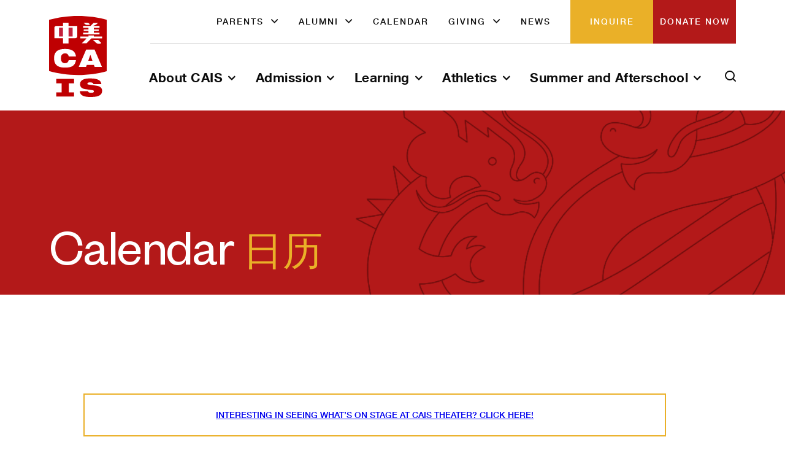

--- FILE ---
content_type: text/html; charset=UTF-8
request_url: https://www.cais.org/calendar/cross-country-meet-at-crissy-field-time-tbd/
body_size: 17668
content:
<!doctype html>
<html lang="en-US">
<head>
	<meta charset="UTF-8">
	<meta name="viewport" content="width=device-width, initial-scale=1">
	<link rel="stylesheet" href="https://www.cais.org/wp-content/themes/cais/slider.css">
	<link rel='stylesheet' id='tribe-events-views-v2-bootstrap-datepicker-styles-css' href='https://www.cais.org/wp-content/plugins/the-events-calendar/vendor/bootstrap-datepicker/css/bootstrap-datepicker.standalone.min.css?ver=6.15.11' media='all' />
<link rel='stylesheet' id='tec-variables-skeleton-css' href='https://www.cais.org/wp-content/plugins/the-events-calendar/common/build/css/variables-skeleton.css?ver=6.9.10' media='all' />
<link rel='stylesheet' id='tribe-common-skeleton-style-css' href='https://www.cais.org/wp-content/plugins/the-events-calendar/common/build/css/common-skeleton.css?ver=6.9.10' media='all' />
<link rel='stylesheet' id='tribe-tooltipster-css-css' href='https://www.cais.org/wp-content/plugins/the-events-calendar/common/vendor/tooltipster/tooltipster.bundle.min.css?ver=6.9.10' media='all' />
<link rel='stylesheet' id='tribe-events-views-v2-skeleton-css' href='https://www.cais.org/wp-content/plugins/the-events-calendar/build/css/views-skeleton.css?ver=6.15.11' media='all' />
<link rel='stylesheet' id='tec-variables-full-css' href='https://www.cais.org/wp-content/plugins/the-events-calendar/common/build/css/variables-full.css?ver=6.9.10' media='all' />
<link rel='stylesheet' id='tribe-common-full-style-css' href='https://www.cais.org/wp-content/plugins/the-events-calendar/common/build/css/common-full.css?ver=6.9.10' media='all' />
<link rel='stylesheet' id='tribe-events-views-v2-full-css' href='https://www.cais.org/wp-content/plugins/the-events-calendar/build/css/views-full.css?ver=6.15.11' media='all' />
<link rel='stylesheet' id='tribe-events-views-v2-print-css' href='https://www.cais.org/wp-content/plugins/the-events-calendar/build/css/views-print.css?ver=6.15.11' media='print' />
<meta name='robots' content='index, follow, max-image-preview:large, max-snippet:-1, max-video-preview:-1' />

	<!-- This site is optimized with the Yoast SEO plugin v26.5 - https://yoast.com/wordpress/plugins/seo/ -->
	<title>Cross Country Meet at Crissy Field - CAIS</title>
	<link rel="canonical" href="https://www.cais.org/calendar/cross-country-meet-at-crissy-field-time-tbd/" />
	<meta property="og:locale" content="en_US" />
	<meta property="og:type" content="article" />
	<meta property="og:title" content="Cross Country Meet at Crissy Field - CAIS" />
	<meta property="og:url" content="https://www.cais.org/calendar/cross-country-meet-at-crissy-field-time-tbd/" />
	<meta property="og:site_name" content="CAIS" />
	<meta property="article:modified_time" content="2022-09-13T02:04:53+00:00" />
	<meta name="twitter:card" content="summary_large_image" />
	<script type="application/ld+json" class="yoast-schema-graph">{"@context":"https://schema.org","@graph":[{"@type":"WebPage","@id":"https://www.cais.org/calendar/cross-country-meet-at-crissy-field-time-tbd/","url":"https://www.cais.org/calendar/cross-country-meet-at-crissy-field-time-tbd/","name":"Cross Country Meet at Crissy Field - CAIS","isPartOf":{"@id":"https://www.cais.org/#website"},"datePublished":"2022-08-29T18:18:30+00:00","dateModified":"2022-09-13T02:04:53+00:00","breadcrumb":{"@id":"https://www.cais.org/calendar/cross-country-meet-at-crissy-field-time-tbd/#breadcrumb"},"inLanguage":"en-US","potentialAction":[{"@type":"ReadAction","target":["https://www.cais.org/calendar/cross-country-meet-at-crissy-field-time-tbd/"]}]},{"@type":"BreadcrumbList","@id":"https://www.cais.org/calendar/cross-country-meet-at-crissy-field-time-tbd/#breadcrumb","itemListElement":[{"@type":"ListItem","position":1,"name":"Events","item":"https://www.cais.org/calendar/"},{"@type":"ListItem","position":2,"name":"Cross Country Meet at Crissy Field"}]},{"@type":"WebSite","@id":"https://www.cais.org/#website","url":"https://www.cais.org/","name":"CAIS","description":"Chinese American International School","potentialAction":[{"@type":"SearchAction","target":{"@type":"EntryPoint","urlTemplate":"https://www.cais.org/?s={search_term_string}"},"query-input":{"@type":"PropertyValueSpecification","valueRequired":true,"valueName":"search_term_string"}}],"inLanguage":"en-US"},{"@type":"Event","name":"Cross Country Meet at Crissy Field","description":"","url":"https://www.cais.org/calendar/cross-country-meet-at-crissy-field-time-tbd/","eventAttendanceMode":"https://schema.org/OfflineEventAttendanceMode","eventStatus":"https://schema.org/EventScheduled","startDate":"2022-09-28T15:30:00-07:00","endDate":"2022-09-28T18:00:00-07:00","@id":"https://www.cais.org/calendar/cross-country-meet-at-crissy-field-time-tbd/#event","mainEntityOfPage":{"@id":"https://www.cais.org/calendar/cross-country-meet-at-crissy-field-time-tbd/"}}]}</script>
	<!-- / Yoast SEO plugin. -->


<link rel='dns-prefetch' href='//static.addtoany.com' />
<link rel='dns-prefetch' href='//js.hs-scripts.com' />
<link rel='dns-prefetch' href='//js.stripe.com' />
<link rel='dns-prefetch' href='//cdnjs.cloudflare.com' />
<link rel='dns-prefetch' href='//www.googletagmanager.com' />
<link rel='dns-prefetch' href='//checkout.stripe.com' />
<link rel='dns-prefetch' href='//use.fontawesome.com' />
<link rel="alternate" type="application/rss+xml" title="CAIS &raquo; Feed" href="https://www.cais.org/feed/" />
<link rel="alternate" type="application/rss+xml" title="CAIS &raquo; Comments Feed" href="https://www.cais.org/comments/feed/" />
<link rel="alternate" type="text/calendar" title="CAIS &raquo; iCal Feed" href="https://www.cais.org/calendar/?ical=1" />
<link rel="alternate" title="oEmbed (JSON)" type="application/json+oembed" href="https://www.cais.org/wp-json/oembed/1.0/embed?url=https%3A%2F%2Fwww.cais.org%2Fcalendar%2Fcross-country-meet-at-crissy-field-time-tbd%2F" />
<link rel="alternate" title="oEmbed (XML)" type="text/xml+oembed" href="https://www.cais.org/wp-json/oembed/1.0/embed?url=https%3A%2F%2Fwww.cais.org%2Fcalendar%2Fcross-country-meet-at-crissy-field-time-tbd%2F&#038;format=xml" />
<style id='wp-img-auto-sizes-contain-inline-css'>
img:is([sizes=auto i],[sizes^="auto," i]){contain-intrinsic-size:3000px 1500px}
/*# sourceURL=wp-img-auto-sizes-contain-inline-css */
</style>
<link rel='stylesheet' id='tribe-events-v2-single-skeleton-css' href='https://www.cais.org/wp-content/plugins/the-events-calendar/build/css/tribe-events-single-skeleton.css?ver=6.15.11' media='all' />
<link rel='stylesheet' id='tribe-events-v2-single-skeleton-full-css' href='https://www.cais.org/wp-content/plugins/the-events-calendar/build/css/tribe-events-single-full.css?ver=6.15.11' media='all' />
<style id='wp-emoji-styles-inline-css'>

	img.wp-smiley, img.emoji {
		display: inline !important;
		border: none !important;
		box-shadow: none !important;
		height: 1em !important;
		width: 1em !important;
		margin: 0 0.07em !important;
		vertical-align: -0.1em !important;
		background: none !important;
		padding: 0 !important;
	}
/*# sourceURL=wp-emoji-styles-inline-css */
</style>
<link rel='stylesheet' id='wp-block-library-css' href='https://www.cais.org/wp-includes/css/dist/block-library/style.min.css?ver=ede82aef498f56f91262b56f46d8d17d' media='all' />
<style id='global-styles-inline-css'>
:root{--wp--preset--aspect-ratio--square: 1;--wp--preset--aspect-ratio--4-3: 4/3;--wp--preset--aspect-ratio--3-4: 3/4;--wp--preset--aspect-ratio--3-2: 3/2;--wp--preset--aspect-ratio--2-3: 2/3;--wp--preset--aspect-ratio--16-9: 16/9;--wp--preset--aspect-ratio--9-16: 9/16;--wp--preset--color--black: #000000;--wp--preset--color--cyan-bluish-gray: #abb8c3;--wp--preset--color--white: #ffffff;--wp--preset--color--pale-pink: #f78da7;--wp--preset--color--vivid-red: #cf2e2e;--wp--preset--color--luminous-vivid-orange: #ff6900;--wp--preset--color--luminous-vivid-amber: #fcb900;--wp--preset--color--light-green-cyan: #7bdcb5;--wp--preset--color--vivid-green-cyan: #00d084;--wp--preset--color--pale-cyan-blue: #8ed1fc;--wp--preset--color--vivid-cyan-blue: #0693e3;--wp--preset--color--vivid-purple: #9b51e0;--wp--preset--gradient--vivid-cyan-blue-to-vivid-purple: linear-gradient(135deg,rgb(6,147,227) 0%,rgb(155,81,224) 100%);--wp--preset--gradient--light-green-cyan-to-vivid-green-cyan: linear-gradient(135deg,rgb(122,220,180) 0%,rgb(0,208,130) 100%);--wp--preset--gradient--luminous-vivid-amber-to-luminous-vivid-orange: linear-gradient(135deg,rgb(252,185,0) 0%,rgb(255,105,0) 100%);--wp--preset--gradient--luminous-vivid-orange-to-vivid-red: linear-gradient(135deg,rgb(255,105,0) 0%,rgb(207,46,46) 100%);--wp--preset--gradient--very-light-gray-to-cyan-bluish-gray: linear-gradient(135deg,rgb(238,238,238) 0%,rgb(169,184,195) 100%);--wp--preset--gradient--cool-to-warm-spectrum: linear-gradient(135deg,rgb(74,234,220) 0%,rgb(151,120,209) 20%,rgb(207,42,186) 40%,rgb(238,44,130) 60%,rgb(251,105,98) 80%,rgb(254,248,76) 100%);--wp--preset--gradient--blush-light-purple: linear-gradient(135deg,rgb(255,206,236) 0%,rgb(152,150,240) 100%);--wp--preset--gradient--blush-bordeaux: linear-gradient(135deg,rgb(254,205,165) 0%,rgb(254,45,45) 50%,rgb(107,0,62) 100%);--wp--preset--gradient--luminous-dusk: linear-gradient(135deg,rgb(255,203,112) 0%,rgb(199,81,192) 50%,rgb(65,88,208) 100%);--wp--preset--gradient--pale-ocean: linear-gradient(135deg,rgb(255,245,203) 0%,rgb(182,227,212) 50%,rgb(51,167,181) 100%);--wp--preset--gradient--electric-grass: linear-gradient(135deg,rgb(202,248,128) 0%,rgb(113,206,126) 100%);--wp--preset--gradient--midnight: linear-gradient(135deg,rgb(2,3,129) 0%,rgb(40,116,252) 100%);--wp--preset--font-size--small: 13px;--wp--preset--font-size--medium: 20px;--wp--preset--font-size--large: 36px;--wp--preset--font-size--x-large: 42px;--wp--preset--spacing--20: 0.44rem;--wp--preset--spacing--30: 0.67rem;--wp--preset--spacing--40: 1rem;--wp--preset--spacing--50: 1.5rem;--wp--preset--spacing--60: 2.25rem;--wp--preset--spacing--70: 3.38rem;--wp--preset--spacing--80: 5.06rem;--wp--preset--shadow--natural: 6px 6px 9px rgba(0, 0, 0, 0.2);--wp--preset--shadow--deep: 12px 12px 50px rgba(0, 0, 0, 0.4);--wp--preset--shadow--sharp: 6px 6px 0px rgba(0, 0, 0, 0.2);--wp--preset--shadow--outlined: 6px 6px 0px -3px rgb(255, 255, 255), 6px 6px rgb(0, 0, 0);--wp--preset--shadow--crisp: 6px 6px 0px rgb(0, 0, 0);}:where(.is-layout-flex){gap: 0.5em;}:where(.is-layout-grid){gap: 0.5em;}body .is-layout-flex{display: flex;}.is-layout-flex{flex-wrap: wrap;align-items: center;}.is-layout-flex > :is(*, div){margin: 0;}body .is-layout-grid{display: grid;}.is-layout-grid > :is(*, div){margin: 0;}:where(.wp-block-columns.is-layout-flex){gap: 2em;}:where(.wp-block-columns.is-layout-grid){gap: 2em;}:where(.wp-block-post-template.is-layout-flex){gap: 1.25em;}:where(.wp-block-post-template.is-layout-grid){gap: 1.25em;}.has-black-color{color: var(--wp--preset--color--black) !important;}.has-cyan-bluish-gray-color{color: var(--wp--preset--color--cyan-bluish-gray) !important;}.has-white-color{color: var(--wp--preset--color--white) !important;}.has-pale-pink-color{color: var(--wp--preset--color--pale-pink) !important;}.has-vivid-red-color{color: var(--wp--preset--color--vivid-red) !important;}.has-luminous-vivid-orange-color{color: var(--wp--preset--color--luminous-vivid-orange) !important;}.has-luminous-vivid-amber-color{color: var(--wp--preset--color--luminous-vivid-amber) !important;}.has-light-green-cyan-color{color: var(--wp--preset--color--light-green-cyan) !important;}.has-vivid-green-cyan-color{color: var(--wp--preset--color--vivid-green-cyan) !important;}.has-pale-cyan-blue-color{color: var(--wp--preset--color--pale-cyan-blue) !important;}.has-vivid-cyan-blue-color{color: var(--wp--preset--color--vivid-cyan-blue) !important;}.has-vivid-purple-color{color: var(--wp--preset--color--vivid-purple) !important;}.has-black-background-color{background-color: var(--wp--preset--color--black) !important;}.has-cyan-bluish-gray-background-color{background-color: var(--wp--preset--color--cyan-bluish-gray) !important;}.has-white-background-color{background-color: var(--wp--preset--color--white) !important;}.has-pale-pink-background-color{background-color: var(--wp--preset--color--pale-pink) !important;}.has-vivid-red-background-color{background-color: var(--wp--preset--color--vivid-red) !important;}.has-luminous-vivid-orange-background-color{background-color: var(--wp--preset--color--luminous-vivid-orange) !important;}.has-luminous-vivid-amber-background-color{background-color: var(--wp--preset--color--luminous-vivid-amber) !important;}.has-light-green-cyan-background-color{background-color: var(--wp--preset--color--light-green-cyan) !important;}.has-vivid-green-cyan-background-color{background-color: var(--wp--preset--color--vivid-green-cyan) !important;}.has-pale-cyan-blue-background-color{background-color: var(--wp--preset--color--pale-cyan-blue) !important;}.has-vivid-cyan-blue-background-color{background-color: var(--wp--preset--color--vivid-cyan-blue) !important;}.has-vivid-purple-background-color{background-color: var(--wp--preset--color--vivid-purple) !important;}.has-black-border-color{border-color: var(--wp--preset--color--black) !important;}.has-cyan-bluish-gray-border-color{border-color: var(--wp--preset--color--cyan-bluish-gray) !important;}.has-white-border-color{border-color: var(--wp--preset--color--white) !important;}.has-pale-pink-border-color{border-color: var(--wp--preset--color--pale-pink) !important;}.has-vivid-red-border-color{border-color: var(--wp--preset--color--vivid-red) !important;}.has-luminous-vivid-orange-border-color{border-color: var(--wp--preset--color--luminous-vivid-orange) !important;}.has-luminous-vivid-amber-border-color{border-color: var(--wp--preset--color--luminous-vivid-amber) !important;}.has-light-green-cyan-border-color{border-color: var(--wp--preset--color--light-green-cyan) !important;}.has-vivid-green-cyan-border-color{border-color: var(--wp--preset--color--vivid-green-cyan) !important;}.has-pale-cyan-blue-border-color{border-color: var(--wp--preset--color--pale-cyan-blue) !important;}.has-vivid-cyan-blue-border-color{border-color: var(--wp--preset--color--vivid-cyan-blue) !important;}.has-vivid-purple-border-color{border-color: var(--wp--preset--color--vivid-purple) !important;}.has-vivid-cyan-blue-to-vivid-purple-gradient-background{background: var(--wp--preset--gradient--vivid-cyan-blue-to-vivid-purple) !important;}.has-light-green-cyan-to-vivid-green-cyan-gradient-background{background: var(--wp--preset--gradient--light-green-cyan-to-vivid-green-cyan) !important;}.has-luminous-vivid-amber-to-luminous-vivid-orange-gradient-background{background: var(--wp--preset--gradient--luminous-vivid-amber-to-luminous-vivid-orange) !important;}.has-luminous-vivid-orange-to-vivid-red-gradient-background{background: var(--wp--preset--gradient--luminous-vivid-orange-to-vivid-red) !important;}.has-very-light-gray-to-cyan-bluish-gray-gradient-background{background: var(--wp--preset--gradient--very-light-gray-to-cyan-bluish-gray) !important;}.has-cool-to-warm-spectrum-gradient-background{background: var(--wp--preset--gradient--cool-to-warm-spectrum) !important;}.has-blush-light-purple-gradient-background{background: var(--wp--preset--gradient--blush-light-purple) !important;}.has-blush-bordeaux-gradient-background{background: var(--wp--preset--gradient--blush-bordeaux) !important;}.has-luminous-dusk-gradient-background{background: var(--wp--preset--gradient--luminous-dusk) !important;}.has-pale-ocean-gradient-background{background: var(--wp--preset--gradient--pale-ocean) !important;}.has-electric-grass-gradient-background{background: var(--wp--preset--gradient--electric-grass) !important;}.has-midnight-gradient-background{background: var(--wp--preset--gradient--midnight) !important;}.has-small-font-size{font-size: var(--wp--preset--font-size--small) !important;}.has-medium-font-size{font-size: var(--wp--preset--font-size--medium) !important;}.has-large-font-size{font-size: var(--wp--preset--font-size--large) !important;}.has-x-large-font-size{font-size: var(--wp--preset--font-size--x-large) !important;}
/*# sourceURL=global-styles-inline-css */
</style>

<style id='classic-theme-styles-inline-css'>
/*! This file is auto-generated */
.wp-block-button__link{color:#fff;background-color:#32373c;border-radius:9999px;box-shadow:none;text-decoration:none;padding:calc(.667em + 2px) calc(1.333em + 2px);font-size:1.125em}.wp-block-file__button{background:#32373c;color:#fff;text-decoration:none}
/*# sourceURL=/wp-includes/css/classic-themes.min.css */
</style>
<style id='font-awesome-svg-styles-default-inline-css'>
.svg-inline--fa {
  display: inline-block;
  height: 1em;
  overflow: visible;
  vertical-align: -.125em;
}
/*# sourceURL=font-awesome-svg-styles-default-inline-css */
</style>
<link rel='stylesheet' id='font-awesome-svg-styles-css' href='https://www.cais.org/wp-content/uploads/font-awesome/v6.4.2/css/svg-with-js.css' media='all' />
<style id='font-awesome-svg-styles-inline-css'>
   .wp-block-font-awesome-icon svg::before,
   .wp-rich-text-font-awesome-icon svg::before {content: unset;}
/*# sourceURL=font-awesome-svg-styles-inline-css */
</style>
<link rel='stylesheet' id='stripe-checkout-button-css' href='https://checkout.stripe.com/v3/checkout/button.css' media='all' />
<link rel='stylesheet' id='simpay-public-css' href='https://www.cais.org/wp-content/plugins/wp-simple-pay-pro-3/includes/core/assets/css/simpay-public.min.css?ver=4.16.1' media='all' />
<link rel='stylesheet' id='simpay-public-pro-css' href='https://www.cais.org/wp-content/plugins/wp-simple-pay-pro-3/includes/pro/assets/css/simpay-public-pro.min.css?ver=4.16.1' media='all' />
<link rel='stylesheet' id='cais-style-css' href='https://www.cais.org/wp-content/themes/cais/style.min.css?ver=1724935648' media='all' />
<link rel='stylesheet' id='custom-style-css' href='https://www.cais.org/wp-content/themes/cais/custom-style.css?ver=1724933560' media='all' />
<link rel='stylesheet' id='font-awesome-official-css' href='https://use.fontawesome.com/releases/v6.4.2/css/all.css' media='all' integrity="sha384-blOohCVdhjmtROpu8+CfTnUWham9nkX7P7OZQMst+RUnhtoY/9qemFAkIKOYxDI3" crossorigin="anonymous" />
<link rel='stylesheet' id='addtoany-css' href='https://www.cais.org/wp-content/plugins/add-to-any/addtoany.min.css?ver=1.16' media='all' />
<link rel='stylesheet' id='font-awesome-official-v4shim-css' href='https://use.fontawesome.com/releases/v6.4.2/css/v4-shims.css' media='all' integrity="sha384-IqMDcR2qh8kGcGdRrxwop5R2GiUY5h8aDR/LhYxPYiXh3sAAGGDkFvFqWgFvTsTd" crossorigin="anonymous" />
<script src="//cdnjs.cloudflare.com/ajax/libs/jquery/3.6.0/jquery.min.js" id="jquery-js"></script>
<script src="https://www.cais.org/wp-content/plugins/the-events-calendar/common/build/js/tribe-common.js?ver=9c44e11f3503a33e9540" id="tribe-common-js"></script>
<script src="https://www.cais.org/wp-content/plugins/the-events-calendar/build/js/views/breakpoints.js?ver=4208de2df2852e0b91ec" id="tribe-events-views-v2-breakpoints-js"></script>
<script id="addtoany-core-js-before">
window.a2a_config=window.a2a_config||{};a2a_config.callbacks=[];a2a_config.overlays=[];a2a_config.templates={};

//# sourceURL=addtoany-core-js-before
</script>
<script defer src="https://static.addtoany.com/menu/page.js" id="addtoany-core-js"></script>
<script defer src="https://www.cais.org/wp-content/plugins/add-to-any/addtoany.min.js?ver=1.1" id="addtoany-jquery-js"></script>
<script src="https://www.cais.org/wp-content/themes/cais/tribe/js/views/tooltip.js?ver=1656084512" id="tribe-tooltip-js-js"></script>
<script src="https://www.cais.org/wp-content/plugins/the-events-calendar/common/build/js/utils/query-string.js?ver=694b0604b0c8eafed657" id="tribe-query-string-js"></script>
<script src='https://www.cais.org/wp-content/plugins/the-events-calendar/common/build/js/underscore-before.js'></script>
<script src="https://www.cais.org/wp-includes/js/underscore.min.js?ver=1.13.7" id="underscore-js"></script>
<script src='https://www.cais.org/wp-content/plugins/the-events-calendar/common/build/js/underscore-after.js'></script>
<script defer src="https://www.cais.org/wp-content/themes/cais/tribe/js/views/manager.js?ver=1751461168" id="tribe-events-views-v2-manager-js"></script>
<script src="https://www.cais.org/wp-content/themes/cais/tribe/js/views/datepicker.js?ver=1692103994" id="tribe-events-bootstrap-datepicker-js"></script>
<script src="https://www.cais.org/wp-content/themes/cais/tribe/js/views/calendar.js?ver=1710188957" id="cais-events-datepicker-js"></script>

<!-- Google tag (gtag.js) snippet added by Site Kit -->
<!-- Google Analytics snippet added by Site Kit -->
<script src="https://www.googletagmanager.com/gtag/js?id=G-WNZ0093PCM" id="google_gtagjs-js" async></script>
<script id="google_gtagjs-js-after">
window.dataLayer = window.dataLayer || [];function gtag(){dataLayer.push(arguments);}
gtag("set","linker",{"domains":["www.cais.org"]});
gtag("js", new Date());
gtag("set", "developer_id.dZTNiMT", true);
gtag("config", "G-WNZ0093PCM");
//# sourceURL=google_gtagjs-js-after
</script>
<link rel="https://api.w.org/" href="https://www.cais.org/wp-json/" /><link rel="alternate" title="JSON" type="application/json" href="https://www.cais.org/wp-json/wp/v2/tribe_events/4914" /><link rel="EditURI" type="application/rsd+xml" title="RSD" href="https://www.cais.org/xmlrpc.php?rsd" />

<link rel='shortlink' href='https://www.cais.org/?p=4914' />
<meta name="generator" content="Site Kit by Google 1.167.0" />			<!-- DO NOT COPY THIS SNIPPET! Start of Page Analytics Tracking for HubSpot WordPress plugin v11.3.33-->
			<script class="hsq-set-content-id" data-content-id="blog-post">
				var _hsq = _hsq || [];
				_hsq.push(["setContentType", "blog-post"]);
			</script>
			<!-- DO NOT COPY THIS SNIPPET! End of Page Analytics Tracking for HubSpot WordPress plugin -->
			<meta name="viewport" content="width=device-width, minimum-scale=1" /><meta name="tec-api-version" content="v1"><meta name="tec-api-origin" content="https://www.cais.org"><link rel="alternate" href="https://www.cais.org/wp-json/tribe/events/v1/events/4914" /><link rel="icon" href="https://www.cais.org/wp-content/uploads/2022/07/cropped-CAISbadge-32x32.webp" sizes="32x32" />
<link rel="icon" href="https://www.cais.org/wp-content/uploads/2022/07/cropped-CAISbadge-192x192.webp" sizes="192x192" />
<link rel="apple-touch-icon" href="https://www.cais.org/wp-content/uploads/2022/07/cropped-CAISbadge-180x180.webp" />
<meta name="msapplication-TileImage" content="https://www.cais.org/wp-content/uploads/2022/07/cropped-CAISbadge-270x270.webp" />
		<style id="wp-custom-css">
			/* dsf tightening up main nav */
.sub-menu>.menu-item a {
	padding: .3rem 3rem;
	//padding: 1rem 3rem;
	// original values 1.4rem 3rem
}

/* One selector by dsf to handle grey/red button contrast, turning to gold */
div.wp-block-button > a.wp-element-button {
	//background-color: #EAB029;
}
/* Two selectors by dsf to handle featured images scaling/offset */
#primary > div > div.entry-content.entry-content--post > figure.post__thumbnail {
	display: content-block;
	overflow: clip;
	background-color: inherit;
}
#primary > div > div.entry-content.entry-content--post > figure.post__thumbnail > img {
	height: 100%;
	width: auto;
	aspect-ratio: inherit;
	position: relative;
	right: 25%;
}
/* Overriding previous selectors to entirely hide featured images from inline pages - simply delete this selector to make them reappear */
#primary > div > div.entry-content.entry-content--post > figure.post__thumbnail {
	display: none;
	visbility: hidden;
}
/* Begin dWorkz / Metric */
.colmargin p, .colmargin h2 {
	margin-right: 25px;
}
.mb-0 {
	margin-bottom: 0px;
}
.custom-gray-boxes .wp-block-column {
	padding: 50px;
}
.custom-gray-boxes .has-white-color a {
	color: #fff;
}
.custom-gray-boxes .has-white-color a:hover {
	color: #bbb !important;
}
.custom-cta-bottom {
	background-color: #B31919;
}
.custom-fix-image img {
	max-width: 400px;
	float: right;
}
.custom-cta-bottom .custom-container {

    font-family: Helvetica Neue,serif;
    padding: 4rem 5rem 6rem;
}
.custom-cta-bottom .custom-container h2 {
	    font-family: Founders Grotesk,serif;
    font-size: 60px;
    font-weight: 400;
    line-height: 65px;
	color: #fff;
	margin: 0px;
}

.custom-cta-bottom .custom-container .custom-button {
	padding: 14px 30px;
	display: inline-block;
	border: 2px solid #eab028;
	color: #fff;
	text-decoration: none;
	margin-top: 30px;
}
.hbspt-form {
	border: 1px solid #d8d8d8;
	padding: 40px;
margin-bottom: 30px;
}
.hbspt-form .inputs-list {
	margin-bottom: 0px;
}
.hbspt-form input[type="checkbox"] {
	width: auto !important;
	margin-right: 20px;
	transform: scale(1.5);
	margin-top: 9px;

}
.hbspt-form .no-list.hs-error-msgs {
	list-style-type: none;
	padding-left: 0px;
	margin-left: 0px;
	color: #bf0002;
	margin-top: 0px;
	position: relative;
	top: -15px;
	line-height: 1.0em;
}
.hbspt-form .no-list.hs-error-msgs li {
	padding-left: 0px;
	
}
.hbspt-form .no-list.hs-error-msgs li label {
	font-weight: 400;
}
.hbspt-form input[type="submit"] {
	background: #eab028;
	color: #fff;
}
.hbspt-form input[type="submit"]:hover {
	background: #cc9921;
	cursor: pointer;
}
.hbspt-form  .hs_recaptcha {
	padding-bottom: 20px;
	margin-top: 20px;
}
.hbspt-form .hs-form-booleancheckbox {
	list-style-type: none;
	padding-left: 0px;
}
.hbspt-form input, .hbspt-form textarea, .hbspt-form select {
	background-color: #f4f4f4;
	border: none;
	padding: 15px 20px;
	font-size: 1em;
	color: #000;
	width: 100% !important;
	margin-bottom: 20px;
}
.hbspt-form label {
	font-size: 0.8em;
	font-weight: 700;
}
.hbspt-form label, .hbspt-form fieldset {
	width: 100%;
	max-width: 100% !important;
}		</style>
		</head>

<body class="wp-singular tribe_events-template-default single single-tribe_events postid-4914 wp-theme-cais tribe-events-page-template tribe-no-js tribe-filter-live metaslider-plugin events-single tribe-events-style-full tribe-events-style-theme">


<div id="page" class="site">
	<div class="HELPER" style="display: none">
		<div class="HELPER__COL"></div>
		<div class="HELPER__COL"></div>
		<div class="HELPER__COL"></div>
		<div class="HELPER__COL"></div>
		<div class="HELPER__COL"></div>
		<div class="HELPER__COL"></div>
		<div class="HELPER__COL"></div>
		<div class="HELPER__COL"></div>
		<div class="HELPER__COL"></div>
		<div class="HELPER__COL"></div>
		<div class="HELPER__COL"></div>
		<div class="HELPER__COL"></div>
	</div>
	<div class="header-overlay" data-js="header-overlay"></div>
	<header class="soft-container" id="app__header">
		<div id="masthead"
												class="site-header"
						:class="{ 'site-header--transparent': transparentMenu, 'site-header--hidden': headerStates.hidden, 'site-header--fixed': headerStates.fixed, 'site-header--opened-search': desktopSearch }"
		>
			<a href="/"><img class="site-header__logo" src="https://www.cais.org/wp-content/themes/cais/assets/images/logo.svg"
											 alt="Home"></a>
			<div id="site-navigation" class="site-header__wrapper">
				<nav class="navigation-links">
					<ul id="menu-top" class="navigation-links__ul"><li id="menu-item-12273" class="menu-item menu-item-type-post_type menu-item-object-page menu-item-has-children menu-item-12273"><a href="https://www.cais.org/community/">Parents</a>
<ul class="sub-menu">
	<li id="menu-item-1581" class="menu-item menu-item-type-custom menu-item-object-custom menu-item-1581"><a target="_blank" href="https://portals.veracross.com/cais/parent">Parent Portal</a></li>
	<li id="menu-item-8866" class="menu-item menu-item-type-post_type menu-item-object-page menu-item-8866"><a href="https://www.cais.org/community/19th-avenue-campus/">Forever Home at Last!</a></li>
	<li id="menu-item-12275" class="menu-item menu-item-type-post_type menu-item-object-page menu-item-12275"><a href="https://www.cais.org/community/parents/">Family Involvement</a></li>
	<li id="menu-item-13437" class="menu-item menu-item-type-custom menu-item-object-custom menu-item-13437"><a href="https://cais.myspreadshop.com/">CAIS FSA Spirit Boutique</a></li>
	<li id="menu-item-12274" class="menu-item menu-item-type-post_type menu-item-object-page menu-item-12274"><a href="https://www.cais.org/community/cais-traditions/">CAIS Family Gathering Traditions</a></li>
</ul>
</li>
<li id="menu-item-12282" class="menu-item menu-item-type-post_type menu-item-object-page menu-item-has-children menu-item-12282"><a href="https://www.cais.org/community/alumni/">Alumni</a>
<ul class="sub-menu">
	<li id="menu-item-12306" class="menu-item menu-item-type-custom menu-item-object-custom menu-item-12306"><a href="https://docs.google.com/forms/d/e/1FAIpQLSfr-jn2Yyopp9uRFJJsi9XpDw7tgGCpJYpAVCkjlmQtj56I9g/viewform">Update Alumni Contact Info</a></li>
	<li id="menu-item-12307" class="menu-item menu-item-type-custom menu-item-object-custom menu-item-12307"><a href="https://docs.google.com/forms/d/e/1FAIpQLSeX-Pu7HkZyBfk7sHQoEQdgGfEHXPZLdyl4Gp_DLcWbe0HMKA/viewform">Share What You&#8217;re Up To</a></li>
	<li id="menu-item-12308" class="menu-item menu-item-type-custom menu-item-object-custom menu-item-12308"><a href="https://www.cais.org/community/alumni/alumnievents/">Alumni Events 2025-2026</a></li>
	<li id="menu-item-12283" class="menu-item menu-item-type-post_type menu-item-object-page menu-item-12283"><a href="https://www.cais.org/memories-from-past-alumni-events/">Memories from Past Alumni Events</a></li>
</ul>
</li>
<li id="menu-item-536" class="menu-item menu-item-type-custom menu-item-object-custom menu-item-536"><a href="/calendar">Calendar</a></li>
<li id="menu-item-250" class="menu-item menu-item-type-post_type menu-item-object-page menu-item-has-children menu-item-250"><a href="https://www.cais.org/giving/">Giving</a>
<ul class="sub-menu">
	<li id="menu-item-2696" class="menu-item menu-item-type-custom menu-item-object-custom menu-item-2696"><a target="_blank" href="https://cais.networkforgood.com/">Donate Now</a></li>
	<li id="menu-item-254" class="menu-item menu-item-type-post_type menu-item-object-page menu-item-254"><a href="https://www.cais.org/giving/annual-fund/">Firedragon Annual Fund</a></li>
	<li id="menu-item-10388" class="menu-item menu-item-type-post_type menu-item-object-page menu-item-10388"><a href="https://www.cais.org/giving/showcais-2025/">ShowCAIS 2025</a></li>
	<li id="menu-item-258" class="menu-item menu-item-type-post_type menu-item-object-page menu-item-258"><a href="https://www.cais.org/giving/capital-campaigns/">Capital Campaign</a></li>
	<li id="menu-item-256" class="menu-item menu-item-type-post_type menu-item-object-page menu-item-256"><a href="https://www.cais.org/giving/ways-of-giving/">Ways of Giving</a></li>
</ul>
</li>
<li id="menu-item-13406" class="menu-item menu-item-type-custom menu-item-object-custom menu-item-13406"><a href="https://www.cais.org/news/">News</a></li>
</ul>
					<a class="navigation-links__a navigation-links--apply" target="_blank" href="https://www.cais.org/admission/inquiry/">Inquire</a>
											<a class="navigation-links__a navigation-links--inquire" target="_blank" href="https://cais.networkforgood.com/">
							Donate Now						</a>
				</nav>
				<nav class="navigation-pages">
					<ul id="menu-second" class="navigation-pages__ul"><li id="menu-item-193" class="menu-item menu-item-type-post_type menu-item-object-page menu-item-has-children menu-item-193"><a href="https://www.cais.org/about/">About CAIS</a>
<ul class="sub-menu">
	<li id="menu-item-8375" class="menu-item menu-item-type-post_type menu-item-object-page menu-item-8375"><a href="https://www.cais.org/about/facts-at-a-glance/">Facts at a Glance</a></li>
	<li id="menu-item-196" class="menu-item menu-item-type-post_type menu-item-object-page menu-item-196"><a href="https://www.cais.org/about/mission/">Mission &#038; Core Values</a></li>
	<li id="menu-item-14115" class="menu-item menu-item-type-post_type menu-item-object-page menu-item-14115"><a href="https://www.cais.org/about/strategicvision/">Strategic Vision 2026+</a></li>
	<li id="menu-item-14649" class="menu-item menu-item-type-post_type menu-item-object-page menu-item-14649"><a href="https://www.cais.org/about/search/">Head of School Search</a></li>
	<li id="menu-item-2752" class="menu-item menu-item-type-post_type menu-item-object-page menu-item-2752"><a href="https://www.cais.org/about/welcome-from-the-head-of-school/">Welcome from Head of School Jeff Bissell</a></li>
	<li id="menu-item-3885" class="menu-item menu-item-type-post_type menu-item-object-page menu-item-3885"><a href="https://www.cais.org/about/history/">Our History</a></li>
	<li id="menu-item-11395" class="menu-item menu-item-type-post_type menu-item-object-page menu-item-11395"><a href="https://www.cais.org/about/campus/">Campus</a></li>
	<li id="menu-item-13014" class="menu-item menu-item-type-post_type menu-item-object-page menu-item-13014"><a href="https://www.cais.org/about/on-stage-at-cais-theater/">On Stage at CAIS Theater</a></li>
	<li id="menu-item-195" class="menu-item menu-item-type-post_type menu-item-object-page menu-item-195"><a href="https://www.cais.org/about/people/">Faculty &#038; Staff Directory</a></li>
	<li id="menu-item-194" class="menu-item menu-item-type-post_type menu-item-object-page menu-item-194"><a href="https://www.cais.org/about/employment/">Employment</a></li>
	<li id="menu-item-3884" class="menu-item menu-item-type-post_type menu-item-object-page menu-item-3884"><a href="https://www.cais.org/about/board-of-trustees/">Board of Trustees 2025-26</a></li>
</ul>
</li>
<li id="menu-item-197" class="menu-item menu-item-type-post_type menu-item-object-page menu-item-has-children menu-item-197"><a href="https://www.cais.org/admission/">Admission</a>
<ul class="sub-menu">
	<li id="menu-item-8565" class="menu-item menu-item-type-post_type menu-item-object-page menu-item-8565"><a href="https://www.cais.org/admission/admission-events/">Admission Events</a></li>
	<li id="menu-item-8560" class="menu-item menu-item-type-post_type menu-item-object-page menu-item-8560"><a href="https://www.cais.org/admission/admissions-process/">Admission Process</a></li>
	<li id="menu-item-199" class="menu-item menu-item-type-post_type menu-item-object-page menu-item-199"><a href="https://www.cais.org/admission/faq/">FAQ</a></li>
	<li id="menu-item-573" class="menu-item menu-item-type-post_type menu-item-object-page menu-item-573"><a href="https://www.cais.org/admission/tuition/">Tuition and Adjusted Tuition</a></li>
	<li id="menu-item-10730" class="menu-item menu-item-type-post_type menu-item-object-page menu-item-10730"><a href="https://www.cais.org/admission/parents-testimonials/">Parent Testimonials</a></li>
	<li id="menu-item-568" class="menu-item menu-item-type-post_type menu-item-object-page menu-item-568"><a href="https://www.cais.org/admission/why-cais/">Why CAIS</a></li>
	<li id="menu-item-3268" class="menu-item menu-item-type-post_type menu-item-object-page menu-item-3268"><a href="https://www.cais.org/admission/get-to-know-cais/">Get to Know CAIS</a></li>
	<li id="menu-item-574" class="menu-item menu-item-type-custom menu-item-object-custom menu-item-574"><a href="https://www.cais.org/admission/inquiry/">Online Inquiry</a></li>
</ul>
</li>
<li id="menu-item-200" class="menu-item menu-item-type-post_type menu-item-object-page menu-item-has-children menu-item-200"><a href="https://www.cais.org/learning/">Learning</a>
<ul class="sub-menu">
	<li id="menu-item-217" class="menu-item menu-item-type-post_type menu-item-object-page menu-item-217"><a href="https://www.cais.org/learning/mandarin-immersion/">Mandarin Immersion</a></li>
	<li id="menu-item-202" class="menu-item menu-item-type-post_type menu-item-object-page menu-item-202"><a href="https://www.cais.org/learning/early-childhood/">Early Childhood</a></li>
	<li id="menu-item-211" class="menu-item menu-item-type-post_type menu-item-object-page menu-item-211"><a href="https://www.cais.org/learning/lower-school/">Lower School</a></li>
	<li id="menu-item-218" class="menu-item menu-item-type-post_type menu-item-object-page menu-item-218"><a href="https://www.cais.org/learning/middle-school/">Middle School</a></li>
	<li id="menu-item-207" class="menu-item menu-item-type-post_type menu-item-object-page menu-item-207"><a href="https://www.cais.org/learning/global-program/">Global Programs</a></li>
	<li id="menu-item-201" class="menu-item menu-item-type-post_type menu-item-object-page menu-item-201"><a href="https://www.cais.org/learning/additional-programs/">Additional Programs</a></li>
	<li id="menu-item-13675" class="menu-item menu-item-type-post_type menu-item-object-page menu-item-13675"><a href="https://www.cais.org/learning/parent-education/">Parent Education</a></li>
</ul>
</li>
<li id="menu-item-11379" class="menu-item menu-item-type-post_type menu-item-object-page menu-item-has-children menu-item-11379"><a href="https://www.cais.org/learning/additional-programs/athletics/">Athletics</a>
<ul class="sub-menu">
	<li id="menu-item-12284" class="menu-item menu-item-type-post_type menu-item-object-page menu-item-12284"><a href="https://www.cais.org/learning/additional-programs/athletics/firedragons-vision-for-healthy-bodies-supporting-healthy-minds-%e7%81%ab%e9%be%99%e9%98%9f%e5%af%b9%e5%81%a5%e5%ba%b7%e8%ba%ab%e4%bd%93%e5%92%8c%e5%81%a5%e5%ba%b7%e5%bf%83%e7%81%b5%e7%9a%84%e6%84%bf/">CAIS Sports &amp; PE Philosophy</a></li>
	<li id="menu-item-14424" class="menu-item menu-item-type-custom menu-item-object-custom menu-item-14424"><a href="https://www.cais.org/category/athletics/">Athletics News</a></li>
	<li id="menu-item-12286" class="menu-item menu-item-type-post_type menu-item-object-page menu-item-12286"><a href="https://www.cais.org/learning/additional-programs/athletics/athletics-faqs/">Athletics FAQs</a></li>
	<li id="menu-item-12285" class="menu-item menu-item-type-post_type menu-item-object-page menu-item-12285"><a href="https://www.cais.org/learning/additional-programs/athletics/physical-education/">Physical Education</a></li>
</ul>
</li>
<li id="menu-item-13109" class="menu-item menu-item-type-post_type menu-item-object-page menu-item-has-children menu-item-13109"><a href="https://www.cais.org/summer-and-afterschool/">Summer and Afterschool</a>
<ul class="sub-menu">
	<li id="menu-item-13110" class="menu-item menu-item-type-custom menu-item-object-custom menu-item-13110"><a href="https://www.cais.org/summer-and-afterschool/">Around the Day &#038; Across the Year</a></li>
	<li id="menu-item-14688" class="menu-item menu-item-type-custom menu-item-object-custom menu-item-14688"><a href="https://campfiredragon.org/">Camp Firedragon &#8211; Summer 2026</a></li>
	<li id="menu-item-206" class="menu-item menu-item-type-post_type menu-item-object-page menu-item-206"><a href="https://www.cais.org/summer-and-afterschool/extended-day/">Morning and Afterschool Care</a></li>
	<li id="menu-item-12287" class="menu-item menu-item-type-post_type menu-item-object-page menu-item-12287"><a href="https://www.cais.org/summer-and-afterschool/spring-enrichment/">Spring Afterschool Classes</a></li>
	<li id="menu-item-12288" class="menu-item menu-item-type-post_type menu-item-object-page menu-item-12288"><a href="https://www.cais.org/summer-and-afterschool/fall-enrichment/">Fall Afterschool Classes</a></li>
</ul>
</li>
</ul>					<button class="navigation-pages__search" @click="openDesktopSearch()">
						<svg version="1.1" xmlns="http://www.w3.org/2000/svg" width="32" height="32" viewBox="0 0 32 32">
	<path fill="none" stroke="currentColor" stroke-linejoin="miter" stroke-linecap="butt" stroke-miterlimit="4" stroke-width="3.5556" d="M26.667 14.222c0 6.873-5.572 12.444-12.444 12.444s-12.444-5.572-12.444-12.444c0-6.873 5.572-12.444 12.444-12.444s12.444 5.572 12.444 12.444z"></path>
	<path fill="none" stroke="currentColor" stroke-linejoin="miter" stroke-linecap="round" stroke-miterlimit="4" stroke-width="3.5556" d="M24 24l6.222 6.222"></path>
</svg>
					</button>
				</nav>
			</div>
			<div class="site-search" id="site-search">
				<button class="search__close" @click="closeDesktopSearch()"></button>
				<form class="search__form" role="search" method="get" id="searchform" action="https://www.cais.org/search">
					<input class="search__input" type="search" value="" name="search_text" id="s"
								 placeholder="Search anything">
					<button class="search__submit" type="submit"></button>
				</form>
			</div>
		</div>
		<div id="mobilehead"
						class="mheader mheader--page"
						:class="{ 'mheader--transparent': transparentMenu,'site-header--hidden': headerStates.hidden, 'site-header--fixed': headerStates.fixed, 'mheader--opened-menu': menu || mobileSearch, 'mheader--crawl': menuTitle }">
			<div class="mheader__container" id="mobileContainer">
				<button @click="prevLevel" class="mheader__back"></button>
				<a class="mheader__home" id="mobileLogo" href="/"><img class=mheader__logo"
																															 src="https://www.cais.org/wp-content/themes/cais/assets/images/logo.svg"
																															 alt="Home"></a>

				<span class="mheader__title">{{ menuTitle }}</span>

				<div class="mheader__buttons">
					<button id="headerSearch" class="mheader__button" @click="openMobileSearch()">
						<svg version="1.1" xmlns="http://www.w3.org/2000/svg" width="32" height="32" viewBox="0 0 32 32">
	<path fill="none" stroke="currentColor" stroke-linejoin="miter" stroke-linecap="butt" stroke-miterlimit="4" stroke-width="3.5556" d="M26.667 14.222c0 6.873-5.572 12.444-12.444 12.444s-12.444-5.572-12.444-12.444c0-6.873 5.572-12.444 12.444-12.444s12.444 5.572 12.444 12.444z"></path>
	<path fill="none" stroke="currentColor" stroke-linejoin="miter" stroke-linecap="round" stroke-miterlimit="4" stroke-width="3.5556" d="M24 24l6.222 6.222"></path>
</svg>
					</button>
					<button id="headerBurger" class="mheader__button" @click="toggleMenu()">
						<svg viewBox="0 0 24 24" width="24" height="24" id="iconBurger">
							<rect fill="currentColor" y="2" width="24" height="2"></rect>
							<rect fill="currentColor" y="11" width="24" height="2"></rect>
							<rect fill="currentColor" y="20" width="24" height="2"></rect>
						</svg>
						<svg viewBox="0 0 24 24" width="24" height="24" id="iconCross">
						<line stroke="currentColor" stroke-width="2px" x1="1" y1="1" x2="21" y2="21"></line>
						<line stroke="currentColor" stroke-width="2px" x1="21" y1="1" x2="1" y2="21"></line>
						</svg>
					</button>
				</div>
			</div>
			<form class="mheader-msearch" role="search" method="get" id="searchform" action="https://www.cais.org/search" style="display: none;"
						:style="{ 'display': mobileSearch ? 'block' : 'none' }">
				<input class="msearch__input" type="search" value="" placeholder="Search anything" name="search_text" id="s">
				<div class="msearch__backdrop"></div>
			</form>
			<div ref="menu" id="mobileMenu" class="menu__container" :class="{ 'menu--displayed': menu }">
				<ul class="mobile-navigation-pages__ul" :class="{ 'mobile-navigation-pages__ul--depth': path.length > 2 }">
					<li v-for="(link, index) in menuDisplay" @click="toLevel(index)" :key="link.id" class="menu-item" :class="{ 'menu-item-has-children': link.children.length }">
						<a :target="link.title === 'Adjusted Tuition Application' ? '_blank' : '_self'" :href="!link.children.length ? link.url : null" v-html="link.title"></a>
					</li>
				</ul>
				<div v-show="!menuTitle" style="margin-top: auto">
				<ul id="menu-top-1" class="mobile-navigation-links__ul"><li class="menu-item menu-item-type-post_type menu-item-object-page menu-item-has-children menu-item-12273"><a href="https://www.cais.org/community/">Parents</a>
<ul class="sub-menu">
	<li class="menu-item menu-item-type-custom menu-item-object-custom menu-item-1581"><a target="_blank" href="https://portals.veracross.com/cais/parent">Parent Portal</a></li>
	<li class="menu-item menu-item-type-post_type menu-item-object-page menu-item-8866"><a href="https://www.cais.org/community/19th-avenue-campus/">Forever Home at Last!</a></li>
	<li class="menu-item menu-item-type-post_type menu-item-object-page menu-item-has-children menu-item-12275"><a href="https://www.cais.org/community/parents/">Family Involvement</a>
	<ul class="sub-menu">
		<li id="menu-item-12276" class="menu-item menu-item-type-post_type menu-item-object-page menu-item-12276"><a href="https://www.cais.org/community/parents/family-school-alliance-fsa/">Family School Alliance (FSA)</a></li>
	</ul>
</li>
	<li class="menu-item menu-item-type-custom menu-item-object-custom menu-item-13437"><a href="https://cais.myspreadshop.com/">CAIS FSA Spirit Boutique</a></li>
	<li class="menu-item menu-item-type-post_type menu-item-object-page menu-item-12274"><a href="https://www.cais.org/community/cais-traditions/">CAIS Family Gathering Traditions</a></li>
</ul>
</li>
<li class="menu-item menu-item-type-post_type menu-item-object-page menu-item-has-children menu-item-12282"><a href="https://www.cais.org/community/alumni/">Alumni</a>
<ul class="sub-menu">
	<li class="menu-item menu-item-type-custom menu-item-object-custom menu-item-12306"><a href="https://docs.google.com/forms/d/e/1FAIpQLSfr-jn2Yyopp9uRFJJsi9XpDw7tgGCpJYpAVCkjlmQtj56I9g/viewform">Update Alumni Contact Info</a></li>
	<li class="menu-item menu-item-type-custom menu-item-object-custom menu-item-12307"><a href="https://docs.google.com/forms/d/e/1FAIpQLSeX-Pu7HkZyBfk7sHQoEQdgGfEHXPZLdyl4Gp_DLcWbe0HMKA/viewform">Share What You&#8217;re Up To</a></li>
	<li class="menu-item menu-item-type-custom menu-item-object-custom menu-item-12308"><a href="https://www.cais.org/community/alumni/alumnievents/">Alumni Events 2025-2026</a></li>
	<li class="menu-item menu-item-type-post_type menu-item-object-page menu-item-12283"><a href="https://www.cais.org/memories-from-past-alumni-events/">Memories from Past Alumni Events</a></li>
</ul>
</li>
<li class="menu-item menu-item-type-custom menu-item-object-custom menu-item-536"><a href="/calendar">Calendar</a></li>
<li class="menu-item menu-item-type-post_type menu-item-object-page menu-item-has-children menu-item-250"><a href="https://www.cais.org/giving/">Giving</a>
<ul class="sub-menu">
	<li class="menu-item menu-item-type-custom menu-item-object-custom menu-item-2696"><a target="_blank" href="https://cais.networkforgood.com/">Donate Now</a></li>
	<li class="menu-item menu-item-type-post_type menu-item-object-page menu-item-254"><a href="https://www.cais.org/giving/annual-fund/">Firedragon Annual Fund</a></li>
	<li class="menu-item menu-item-type-post_type menu-item-object-page menu-item-has-children menu-item-10388"><a href="https://www.cais.org/giving/showcais-2025/">ShowCAIS 2025</a>
	<ul class="sub-menu">
		<li id="menu-item-251" class="menu-item menu-item-type-post_type menu-item-object-page menu-item-251"><a href="https://www.cais.org/giving/showcais-2025/showcais/">Past ShowCAIS — 2023</a></li>
	</ul>
</li>
	<li class="menu-item menu-item-type-post_type menu-item-object-page menu-item-258"><a href="https://www.cais.org/giving/capital-campaigns/">Capital Campaign</a></li>
	<li class="menu-item menu-item-type-post_type menu-item-object-page menu-item-256"><a href="https://www.cais.org/giving/ways-of-giving/">Ways of Giving</a></li>
</ul>
</li>
<li class="menu-item menu-item-type-custom menu-item-object-custom menu-item-13406"><a href="https://www.cais.org/news/">News</a></li>
</ul>				<a class="mobile-navigation-links__a mobile-navigation-links--apply" target="_blank" href="https://www.cais.org/admission/inquiry/">
					Inquire				</a>
									<a class="mobile-navigation-links__a mobile-navigation-links--inquire" target="_blank" href="https://cais.networkforgood.com/">
						Donate Now					</a>				</div>
			</div>
		</div>
		<!-- Google Tag Manager -->
<script>(function(w,d,s,l,i){w[l]=w[l]||[];w[l].push({'gtm.start':
new Date().getTime(),event:'gtm.js'});var f=d.getElementsByTagName(s)[0],
j=d.createElement(s),dl=l!='dataLayer'?'&l='+l:'';j.async=true;j.src=
'https://www.googletagmanager.com/gtm.js?id='+i+dl;f.parentNode.insertBefore(j,f);
})(window,document,'script','dataLayer','GTM-W856Q2V');</script>
<!-- End Google Tag Manager -->

	</header>

	<main id="page-calendar" class="site-main-page">
		
			<article id="post-0" class="post-0 page type-page status-publish hentry">
      		<header class="entry-header entry-header--no-sidebar entry-header--no-wrap-mobile">
      			<span class="entry-title__wrapper">
      												<h1 class="entry-title">Calendar</h1>      			      					<span class="entry-title--cn">日历</span>      		</span>
      		</header>

      		<div class="entry__wrapper entry__wrapper--no-sidebar">
      			<div class="entry-content--no-sidebar">
      				<section id="tribe-events-pg-template" class="tribe-events-pg-template"><div class="tribe-events-before-html"><p><a href="https://www.cais.org/about/on-stage-at-cais-theater/">Interesting in seeing what&#8217;s On Stage at CAIS Theater? Click here!</a></p>
</div><span class="tribe-events-ajax-loading"><img class="tribe-events-spinner-medium" src="https://www.cais.org/wp-content/plugins/the-events-calendar/src/resources/images/tribe-loading.gif" alt="Loading Events" /></span>
<div id="tribe-events-content" class="tribe-events-single">

	<p class="tribe-events-back">
		<a href="https://www.cais.org/calendar/"> &laquo; All Events</a>
	</p>

	<!-- Notices -->
	<div class="tribe-events-notices"><ul><li>This event has passed.</li></ul></div>
	<h1 class="tribe-events-single-event-title">Cross Country Meet at Crissy Field</h1>
	<div class="tribe-events-schedule tribe-clearfix">
		<div><span class="tribe-event-date-start">September 28, 2022 @ 3:30 pm</span> - <span class="tribe-event-time">6:00 pm</span></div>			</div>

	<!-- Event header -->
	<div id="tribe-events-header"  data-title="Cross Country Meet at Crissy Field - CAIS" data-viewtitle="Cross Country Meet at Crissy Field">
		<!-- Navigation -->
		<nav class="tribe-events-nav-pagination" aria-label="Event Navigation">
			<ul class="tribe-events-sub-nav">
				<li class="tribe-events-nav-previous"><a href="https://www.cais.org/calendar/pfsa-september-meeting-via-zoom/"><span>&laquo;</span> PFSA September Meeting via Zoom</a></li>
				<li class="tribe-events-nav-next"><a href="https://www.cais.org/calendar/jv6-volleyball-home-vs-cds/">JV6 Volleyball Home vs CDS <span>&raquo;</span></a></li>
			</ul>
			<!-- .tribe-events-sub-nav -->
		</nav>
	</div>
	<!-- #tribe-events-header -->

			<div id="post-4914" class="post-4914 tribe_events type-tribe_events status-publish hentry tribe_events_cat-athletics-event cat_athletics-event">
			<!-- Event featured image, but exclude link -->
			
			<!-- Event content -->
						<div class="tribe-events-single-event-description tribe-events-content">
							</div>
			<!-- .tribe-events-single-event-description -->
			<div class="tribe-events tribe-common">
	<div class="tribe-events-c-subscribe-dropdown__container">
		<div class="tribe-events-c-subscribe-dropdown">
			<div class="tribe-common-c-btn-border tribe-events-c-subscribe-dropdown__button">
				<svg
	 class="tribe-common-c-svgicon tribe-common-c-svgicon--cal-export tribe-events-c-subscribe-dropdown__export-icon" 	aria-hidden="true"
	viewBox="0 0 23 17"
	xmlns="http://www.w3.org/2000/svg"
>
	<path fill-rule="evenodd" clip-rule="evenodd" d="M.128.896V16.13c0 .211.145.383.323.383h15.354c.179 0 .323-.172.323-.383V.896c0-.212-.144-.383-.323-.383H.451C.273.513.128.684.128.896Zm16 6.742h-.901V4.679H1.009v10.729h14.218v-3.336h.901V7.638ZM1.01 1.614h14.218v2.058H1.009V1.614Z" />
	<path d="M20.5 9.846H8.312M18.524 6.953l2.89 2.909-2.855 2.855" stroke-width="1.2" stroke-linecap="round" stroke-linejoin="round"/>
</svg>
				<button
					class="tribe-events-c-subscribe-dropdown__button-text"
					aria-expanded="false"
					aria-controls="tribe-events-subscribe-dropdown-content"
					aria-label="View links to add events to your calendar"
				>
					Add to calendar				</button>
				<svg
	 class="tribe-common-c-svgicon tribe-common-c-svgicon--caret-down tribe-events-c-subscribe-dropdown__button-icon" 	aria-hidden="true"
	viewBox="0 0 10 7"
	xmlns="http://www.w3.org/2000/svg"
>
	<path fill-rule="evenodd" clip-rule="evenodd" d="M1.008.609L5 4.6 8.992.61l.958.958L5 6.517.05 1.566l.958-.958z" class="tribe-common-c-svgicon__svg-fill"/>
</svg>
			</div>
			<div id="tribe-events-subscribe-dropdown-content" class="tribe-events-c-subscribe-dropdown__content">
				<ul class="tribe-events-c-subscribe-dropdown__list">
											
<li class="tribe-events-c-subscribe-dropdown__list-item tribe-events-c-subscribe-dropdown__list-item--gcal">
	<a
		href="https://www.google.com/calendar/event?action=TEMPLATE&#038;dates=20220928T153000/20220928T180000&#038;text=Cross%20Country%20Meet%20at%20Crissy%20Field&#038;trp=false&#038;ctz=America/Los_Angeles&#038;sprop=website:https://www.cais.org"
		class="tribe-events-c-subscribe-dropdown__list-item-link"
		target="_blank"
		rel="noopener noreferrer nofollow noindex"
	>
		Google Calendar	</a>
</li>
											
<li class="tribe-events-c-subscribe-dropdown__list-item tribe-events-c-subscribe-dropdown__list-item--ical">
	<a
		href="webcal://www.cais.org/calendar/cross-country-meet-at-crissy-field-time-tbd/?ical=1"
		class="tribe-events-c-subscribe-dropdown__list-item-link"
		target="_blank"
		rel="noopener noreferrer nofollow noindex"
	>
		iCalendar	</a>
</li>
											
<li class="tribe-events-c-subscribe-dropdown__list-item tribe-events-c-subscribe-dropdown__list-item--outlook-365">
	<a
		href="https://outlook.office.com/owa/?path=/calendar/action/compose&#038;rrv=addevent&#038;startdt=2022-09-28T15%3A30%3A00-07%3A00&#038;enddt=2022-09-28T18%3A00%3A00-07%3A00&#038;location&#038;subject=Cross%20Country%20Meet%20at%20Crissy%20Field&#038;body"
		class="tribe-events-c-subscribe-dropdown__list-item-link"
		target="_blank"
		rel="noopener noreferrer nofollow noindex"
	>
		Outlook 365	</a>
</li>
											
<li class="tribe-events-c-subscribe-dropdown__list-item tribe-events-c-subscribe-dropdown__list-item--outlook-live">
	<a
		href="https://outlook.live.com/owa/?path=/calendar/action/compose&#038;rrv=addevent&#038;startdt=2022-09-28T15%3A30%3A00-07%3A00&#038;enddt=2022-09-28T18%3A00%3A00-07%3A00&#038;location&#038;subject=Cross%20Country%20Meet%20at%20Crissy%20Field&#038;body"
		class="tribe-events-c-subscribe-dropdown__list-item-link"
		target="_blank"
		rel="noopener noreferrer nofollow noindex"
	>
		Outlook Live	</a>
</li>
									</ul>
			</div>
		</div>
	</div>
</div>

			<!-- Event meta -->
						
	<div class="tribe-events-single-section tribe-events-event-meta primary tribe-clearfix">


<div class="tribe-events-meta-group tribe-events-meta-group-details">
	<h2 class="tribe-events-single-section-title"> Details </h2>
	<ul class="tribe-events-meta-list">

		
			<li class="tribe-events-meta-item">
				<span class="tribe-events-start-date-label tribe-events-meta-label">Date:</span>
				<span class="tribe-events-meta-value">
					<abbr class="tribe-events-abbr tribe-events-start-date published dtstart" title="2022-09-28"> September 28, 2022 </abbr>
				</span>
			</li>

			<li class="tribe-events-meta-item">
				<span class="tribe-events-start-time-label tribe-events-meta-label">Time:</span>
				<span class="tribe-events-meta-value">
					<div class="tribe-events-abbr tribe-events-start-time published dtstart" title="2022-09-28">
						3:30 pm - 6:00 pm											</div>
				</span>
			</li>

		
		
		
		<li class="tribe-events-meta-item"><span class="tribe-events-event-categories-label tribe-events-meta-label">Event Category:</span> <span class="tribe-events-event-categories tribe-events-meta-value"><a href="https://www.cais.org/calendar/category/athletics-event/" rel="tag">Athletics Event</a></span></li>
		
		
			</ul>
</div>

	</div>


					</div> <!-- #post-x -->
			
	<!-- Event footer -->
	<div id="tribe-events-footer">
		<!-- Navigation -->
		<nav class="tribe-events-nav-pagination" aria-label="Event Navigation">
			<ul class="tribe-events-sub-nav">
				<li class="tribe-events-nav-previous"><a href="https://www.cais.org/calendar/pfsa-september-meeting-via-zoom/"><span>&laquo;</span> PFSA September Meeting via Zoom</a></li>
				<li class="tribe-events-nav-next"><a href="https://www.cais.org/calendar/jv6-volleyball-home-vs-cds/">JV6 Volleyball Home vs CDS <span>&raquo;</span></a></li>
			</ul>
			<!-- .tribe-events-sub-nav -->
		</nav>
	</div>
	<!-- #tribe-events-footer -->

</div><!-- #tribe-events-content -->
<div class="tribe-events-after-html"><p><a href="https://docs.google.com/spreadsheets/d/1yTVT6sr9bEhG1cQlAhivuI3TCSPsO81YtFxifHVz-dU/view?gid=0#gid=0">2025-2026 Academic Year Calendar Single Sheet View</a></p>
<p>&nbsp;</p>
</div>
<!--
This calendar is powered by The Events Calendar.
http://evnt.is/18wn
-->
</section>      			</div><!-- .entry-content -->
      		</div>

      	</article><!-- #post-4914 -->

		
	</main><!-- #main -->

	<section class="footer-warning__wrapper">
		<h2 class="footer-warning__h"><p><strong>We&#8217;ve Moved!</strong></p>
</h2>
					<div>
				<ul class="footer-warning__ul">
							<li class="footer-warning__li">
								<a
									href="https://www.cais.org/community/19th-avenue-campus/"
									class="footer-warning__a"
								>
									<i class="fa-regular fa-paper-plane"></i>&nbsp;&nbsp;3250 19th Avenue San Francisco, CA 94132								</a>
							</li> 				</ul>
			</div>	</section>
	<footer id="colophon" class="site-footer">
		<div class="footer__wrapper">
			<div class="footer__etc">
				<div class="card">
					<span class="card__label"></span>
					<address class="card__address">
											</address>
					<div class="card__a-wrapper">
						<a href="" target="_blank" class="body-link--yellow">
													</a>
					</div>
				</div>
				<div class="card">
					<span class="card__label"></span>
					<address class="card__address">
						<p>3250 19th Avenue<br />
San Francisco, CA 94132</p>
<p>&nbsp;</p>
<p><em>Main Phone: 415-865-6000</em></p>
					</address>
					<div class="card__a-wrapper">
						<a href="https://www.google.com/maps/place/Chinese+American+International+School/@37.7300809,-122.4742142,16.45z/data=!4m15!1m8!3m7!1s0x808f7db972244769:0x111228c3499e5060!2s3250+19th+Ave,+San+Francisco,+CA+94132!3b1!8m2!3d37.7292051!4d-122.4738795!16s%2Fg%2F11c3q40540!3m5!1s0x808f7d613961b045:0x6d0da3c42f849b7c!8m2!3d37.7294162!4d-122.4738659!16s%2Fg%2F11pd118m8_?entry=ttu" target="_blank" class="body-link--yellow">
							Directions						</a>
					</div>
				</div>
				<div class="card">
					<span class="card__label"></span>
					<address class="card__address">
						<p><strong>Early Childhood Center</strong><br />
<em>(Preschool–Kindergarten)</em><br />
415-865-6001</p>
<p>&nbsp;</p>
<p><strong>Lower School</strong><br />
<em>(1st-5th Grade)<br />
</em>415-865-6002</p>
<p>&nbsp;</p>
<p><strong>Middle School</strong><br />
<em>(6th-8th Grade)<br />
</em>415-865-6003</p>
<p><em> </em></p>
					</address>
					<div class="card__a-wrapper">
						<a href="" target="_blank" class="body-link--yellow">
													</a>
					</div>
				</div>
										<div class="links">								<a target="_blank" href="https://www.facebook.com/caissf" class="links__a">
									<img src="https://www.cais.org/wp-content/uploads/2022/05/footer_facebook.svg" alt="Social media image" class="links__img">
								</a>								<a target="_blank" href="https://www.instagram.com/caissf/" class="links__a">
									<img src="https://www.cais.org/wp-content/uploads/2022/05/footer_instagram.svg" alt="Social media image" class="links__img">
								</a>								<a target="_blank" href="https://www.linkedin.com/school/chinese-american-international-school/" class="links__a">
									<img src="https://www.cais.org/wp-content/uploads/2022/06/pnghut_linkedin-desktop-wallpaper-logo-white-e1655756686858.png" alt="Social media image" class="links__img">
								</a>						</div>			</div>
			<div class="footer__license">
								<div class="footer__symbols-wrapper">								<img src="https://www.cais.org/wp-content/uploads/2022/05/footer_cc.svg" alt="License image" class="footer__symbol">								<img src="https://www.cais.org/wp-content/uploads/2022/05/footer_anc.svg" alt="License image" class="footer__symbol">								<img src="https://www.cais.org/wp-content/uploads/2022/05/footer_sa.svg" alt="License image" class="footer__symbol">								<img src="https://www.cais.org/wp-content/uploads/2022/05/footer_il.svg" alt="License image" class="footer__symbol">					</div>				<span class="footer__p">
					<p>This work is licensed under the Creative Commons &#8211; Attribution NonCommercial &#8211; ShareAlike 4.0 &#8211; International License.<br />
View a copy of this <a class="body-link--white" href="https://creativecommons.org/licenses/by-nc-sa/4.0/" target="_blank" rel="noopener">license</a>.</p>
<p><em>Chinese American International School admits students of any race, color, religion, disability, citizenship status, sexual orientation, gender identity or expression, and national or ethnic origin and accords to them all the privileges, programs, and activities at CAIS. We do not discriminate on the basis of race, color, religion, disability, sexual orientation, gender identity or expression, citizenship or national or ethnic origin in the administration of our educational policies, admission policies, adjusted tuition programs, athletic and other school-administered programs.</em></p>
				</span>
				<div class="footer__copyright footerCopyright">
					<span class="footerCopyright__date">©2025</span><wbr> Chinese American International School				</div>
			</div>
		</div>
	</footer>
</div>

<script>
	let menuItems = [{"id":424,"title":"About CAIS","url":"https:\/\/www.cais.org\/about\/","parentId":0},{"id":10550,"title":"Overview","url":"\/about\/","parentId":424},{"id":427,"title":"Mission & Core Values","url":"https:\/\/www.cais.org\/about\/mission\/","parentId":424},{"id":14116,"title":"Strategic Vision 2026+ Planning","url":"https:\/\/www.cais.org\/about\/strategicvision\/","parentId":424},{"id":14658,"title":"Head of School Search","url":"https:\/\/www.cais.org\/about\/search\/","parentId":424},{"id":4278,"title":"Welcome from Head of School Jeff Bissell","url":"https:\/\/www.cais.org\/about\/welcome-from-the-head-of-school\/","parentId":424},{"id":4279,"title":"Our History","url":"https:\/\/www.cais.org\/about\/history\/","parentId":424},{"id":11394,"title":"Campus","url":"https:\/\/www.cais.org\/about\/campus\/","parentId":424},{"id":13013,"title":"On Stage at CAIS Theater","url":"https:\/\/www.cais.org\/about\/on-stage-at-cais-theater\/","parentId":424},{"id":426,"title":"Faculty &#038; Staff Directory","url":"https:\/\/www.cais.org\/about\/people\/","parentId":424},{"id":425,"title":"Employment","url":"https:\/\/www.cais.org\/about\/employment\/","parentId":424},{"id":4281,"title":"Board of Trustees 2025-2026","url":"https:\/\/www.cais.org\/about\/board-of-trustees\/","parentId":424},{"id":428,"title":"Admission","url":"https:\/\/www.cais.org\/admission\/","parentId":0},{"id":10551,"title":"Overview","url":"https:\/\/www.cais.org\/admission\/","parentId":428},{"id":8572,"title":"Admission Events","url":"https:\/\/www.cais.org\/admission\/admission-events\/","parentId":428},{"id":8562,"title":"Admission Process","url":"https:\/\/www.cais.org\/admission\/admissions-process\/","parentId":428},{"id":430,"title":"FAQ","url":"https:\/\/www.cais.org\/admission\/faq\/","parentId":428},{"id":578,"title":"Tuition and Adjusted Tuition","url":"https:\/\/www.cais.org\/admission\/tuition\/","parentId":428},{"id":10552,"title":"Overview","url":"https:\/\/www.cais.org\/admission\/tuition\/","parentId":578},{"id":1527,"title":"Adjusted Tuition Application","url":"https:\/\/sssandtadsfa.my.site.com\/familyportal\/FamilyLogin?startURL=%2Ffamilyportal","parentId":578},{"id":579,"title":"Adjusted Tuition Process and Timeline","url":"https:\/\/www.cais.org\/admission\/tuition\/adjusted-tuition-process-and-timeline\/","parentId":578},{"id":580,"title":"Adjusted Tuition Policy","url":"https:\/\/www.cais.org\/admission\/tuition\/adjusted-tuition-policy\/","parentId":578},{"id":582,"title":"Tuition Refund Insurance Policy","url":"https:\/\/www.cais.org\/admission\/tuition\/tuition-refund-insurance-policy\/","parentId":578},{"id":576,"title":"Why CAIS","url":"https:\/\/www.cais.org\/admission\/why-cais\/","parentId":428},{"id":10729,"title":"Parent Testimonials","url":"https:\/\/www.cais.org\/admission\/parents-testimonials\/","parentId":428},{"id":4282,"title":"Get to Know CAIS","url":"https:\/\/www.cais.org\/admission\/get-to-know-cais\/","parentId":428},{"id":583,"title":"Online Inquiry","url":"https:\/\/www.cais.org\/admission\/inquiry\/","parentId":428},{"id":491,"title":"Learning","url":"https:\/\/www.cais.org\/learning\/","parentId":0},{"id":10553,"title":"Overview","url":"https:\/\/www.cais.org\/learning\/","parentId":491},{"id":463,"title":"Mandarin Immersion","url":"https:\/\/www.cais.org\/learning\/mandarin-immersion\/","parentId":491},{"id":448,"title":"Early Childhood","url":"https:\/\/www.cais.org\/learning\/early-childhood\/","parentId":491},{"id":10554,"title":"Overview","url":"https:\/\/www.cais.org\/learning\/early-childhood\/","parentId":448},{"id":451,"title":"Preschool Glimpse","url":"https:\/\/www.cais.org\/learning\/early-childhood\/preschool-glimpse\/","parentId":448},{"id":449,"title":"First Grade Glimpse","url":"https:\/\/www.cais.org\/learning\/lower-school\/first-grade-glimpse\/","parentId":448},{"id":450,"title":"Kindergarten Glimpse","url":"https:\/\/www.cais.org\/learning\/early-childhood\/kindergarten-glimpse\/","parentId":448},{"id":457,"title":"Lower School","url":"https:\/\/www.cais.org\/learning\/lower-school\/","parentId":491},{"id":10555,"title":"Overview","url":"https:\/\/www.cais.org\/learning\/lower-school\/","parentId":457},{"id":476,"title":"Second Grade Glimpse","url":"https:\/\/www.cais.org\/learning\/lower-school\/second-grade-glimpse\/","parentId":457},{"id":477,"title":"Third Grade Glimpse","url":"https:\/\/www.cais.org\/learning\/lower-school\/third-grade-glimpse\/","parentId":457},{"id":459,"title":"Fourth Grade Glimpse","url":"https:\/\/www.cais.org\/learning\/lower-school\/fourth-grade-glimpse\/","parentId":457},{"id":458,"title":"Fifth Grade Glimpse","url":"https:\/\/www.cais.org\/learning\/lower-school\/fifth-grade-glimpse\/","parentId":457},{"id":462,"title":"Outdoor Education","url":"https:\/\/www.cais.org\/learning\/lower-school\/outdoor-education\/","parentId":457},{"id":460,"title":"Lower School Library","url":"https:\/\/www.cais.org\/?page_id=119","parentId":457},{"id":464,"title":"Middle School","url":"https:\/\/www.cais.org\/learning\/middle-school\/","parentId":491},{"id":10556,"title":"Overview","url":"https:\/\/www.cais.org\/learning\/middle-school\/","parentId":464},{"id":479,"title":"Sixth Grade Glimpse","url":"https:\/\/www.cais.org\/learning\/middle-school\/sixth-grade-glimpse\/","parentId":464},{"id":478,"title":"Seventh Grade Glimpse","url":"https:\/\/www.cais.org\/learning\/middle-school\/seventh-grade-glimpse\/","parentId":464},{"id":465,"title":"Eighth Grade Glimpse","url":"https:\/\/www.cais.org\/learning\/middle-school\/eighth-grade-glimpse\/","parentId":464},{"id":467,"title":"High School Search Counseling","url":"https:\/\/www.cais.org\/learning\/middle-school\/high-school-search-counseling\/","parentId":464},{"id":468,"title":"Outdoor Education","url":"https:\/\/www.cais.org\/learning\/middle-school\/outdoor-education\/","parentId":464},{"id":480,"title":"Hong Yen Chang Learning Center","url":"https:\/\/www.cais.org\/learning\/middle-school\/the-hong-yen-chang-learning-center\/","parentId":464},{"id":469,"title":"Design Lab","url":"https:\/\/www.cais.org\/learning\/middle-school\/phanachet-design-lab\/","parentId":464},{"id":466,"title":"Enrichment Periods","url":"https:\/\/www.cais.org\/?page_id=139","parentId":464},{"id":453,"title":"Global Programs","url":"https:\/\/www.cais.org\/learning\/global-program\/","parentId":491},{"id":10557,"title":"Overview","url":"https:\/\/www.cais.org\/learning\/global-program\/","parentId":453},{"id":456,"title":"ChunFUN Program","url":"https:\/\/www.cais.org\/?page_id=143","parentId":453},{"id":455,"title":"Fifth Grade Taiwan Exchange","url":"https:\/\/www.cais.org\/learning\/global-program\/fifth-grade-taiwan-exchange\/","parentId":453},{"id":481,"title":"Seventh Grade in Guilin","url":"https:\/\/www.cais.org\/learning\/global-program\/seventh-grade-taiwan\/","parentId":453},{"id":454,"title":"Eighth Grade in Sichuan, China","url":"https:\/\/www.cais.org\/learning\/global-program\/eighth-grade-guilin\/","parentId":453},{"id":447,"title":"Additional Programs","url":"https:\/\/www.cais.org\/learning\/additional-programs\/","parentId":491},{"id":13676,"title":"Parent Education","url":"https:\/\/www.cais.org\/learning\/parent-education\/","parentId":491},{"id":11397,"title":"Athletics","url":"https:\/\/www.cais.org\/learning\/additional-programs\/athletics\/","parentId":0},{"id":12296,"title":"CAIS Sports &amp; PE Philosophy","url":"https:\/\/www.cais.org\/learning\/additional-programs\/athletics\/firedragons-vision-for-healthy-bodies-supporting-healthy-minds-%e7%81%ab%e9%be%99%e9%98%9f%e5%af%b9%e5%81%a5%e5%ba%b7%e8%ba%ab%e4%bd%93%e5%92%8c%e5%81%a5%e5%ba%b7%e5%bf%83%e7%81%b5%e7%9a%84%e6%84%bf\/","parentId":11397},{"id":12295,"title":"Athletics FAQs","url":"https:\/\/www.cais.org\/learning\/additional-programs\/athletics\/athletics-faqs\/","parentId":11397},{"id":12294,"title":"Physical Education","url":"https:\/\/www.cais.org\/learning\/additional-programs\/athletics\/physical-education\/","parentId":11397},{"id":13108,"title":"Summer and Afterschool","url":"https:\/\/www.cais.org\/summer-and-afterschool\/","parentId":0},{"id":12382,"title":"Around the Day and Across the Year","url":"https:\/\/www.cais.org\/around-the-day-across-the-year\/","parentId":13108},{"id":14687,"title":"Camp Firedragon - Summer 2026","url":"https:\/\/campfiredragon.org\/","parentId":13108},{"id":452,"title":"Afterschool Care","url":"https:\/\/www.cais.org\/summer-and-afterschool\/extended-day\/","parentId":13108},{"id":10558,"title":"Overview","url":"https:\/\/www.cais.org\/learning\/extended-day\/","parentId":452},{"id":4283,"title":"Curbside Pick Up","url":"https:\/\/www.cais.org\/summer-and-afterschool\/extended-day\/curbside-pick\/","parentId":452},{"id":4284,"title":"Preschool Extended Day","url":"https:\/\/www.cais.org\/summer-and-afterschool\/extended-day\/preschool-extended-day\/","parentId":452},{"id":12297,"title":"Spring Afterschool Classes","url":"https:\/\/www.cais.org\/summer-and-afterschool\/spring-enrichment\/","parentId":13108},{"id":12298,"title":"Fall Afterschool Classes","url":"https:\/\/www.cais.org\/summer-and-afterschool\/fall-enrichment\/","parentId":13108}];
</script>

<script src="https://www.cais.org/wp-content/themes/cais/js/tiny-slider.js"></script>

<script type="speculationrules">
{"prefetch":[{"source":"document","where":{"and":[{"href_matches":"/*"},{"not":{"href_matches":["/wp-*.php","/wp-admin/*","/wp-content/uploads/*","/wp-content/*","/wp-content/plugins/*","/wp-content/themes/cais/*","/*\\?(.+)"]}},{"not":{"selector_matches":"a[rel~=\"nofollow\"]"}},{"not":{"selector_matches":".no-prefetch, .no-prefetch a"}}]},"eagerness":"conservative"}]}
</script>
		<script>
		( function ( body ) {
			'use strict';
			body.className = body.className.replace( /\btribe-no-js\b/, 'tribe-js' );
		} )( document.body );
		</script>
		<script> /* <![CDATA[ */var tribe_l10n_datatables = {"aria":{"sort_ascending":": activate to sort column ascending","sort_descending":": activate to sort column descending"},"length_menu":"Show _MENU_ entries","empty_table":"No data available in table","info":"Showing _START_ to _END_ of _TOTAL_ entries","info_empty":"Showing 0 to 0 of 0 entries","info_filtered":"(filtered from _MAX_ total entries)","zero_records":"No matching records found","search":"Search:","all_selected_text":"All items on this page were selected. ","select_all_link":"Select all pages","clear_selection":"Clear Selection.","pagination":{"all":"All","next":"Next","previous":"Previous"},"select":{"rows":{"0":"","_":": Selected %d rows","1":": Selected 1 row"}},"datepicker":{"dayNames":["Sunday","Monday","Tuesday","Wednesday","Thursday","Friday","Saturday"],"dayNamesShort":["Sun","Mon","Tue","Wed","Thu","Fri","Sat"],"dayNamesMin":["S","M","T","W","T","F","S"],"monthNames":["January","February","March","April","May","June","July","August","September","October","November","December"],"monthNamesShort":["January","February","March","April","May","June","July","August","September","October","November","December"],"monthNamesMin":["Jan","Feb","Mar","Apr","May","Jun","Jul","Aug","Sep","Oct","Nov","Dec"],"nextText":"Next","prevText":"Prev","currentText":"Today","closeText":"Done","today":"Today","clear":"Clear"}};/* ]]> */ </script><script src="https://www.cais.org/wp-content/plugins/the-events-calendar/vendor/bootstrap-datepicker/js/bootstrap-datepicker.min.js?ver=6.15.11" id="tribe-events-views-v2-bootstrap-datepicker-js"></script>
<script src="https://www.cais.org/wp-content/plugins/the-events-calendar/build/js/views/viewport.js?ver=3e90f3ec254086a30629" id="tribe-events-views-v2-viewport-js"></script>
<script src="https://www.cais.org/wp-content/plugins/the-events-calendar/build/js/views/accordion.js?ver=b0cf88d89b3e05e7d2ef" id="tribe-events-views-v2-accordion-js"></script>
<script src="https://www.cais.org/wp-content/plugins/the-events-calendar/build/js/views/view-selector.js?ver=a8aa8890141fbcc3162a" id="tribe-events-views-v2-view-selector-js"></script>
<script src="https://www.cais.org/wp-content/plugins/the-events-calendar/build/js/views/ical-links.js?ver=0dadaa0667a03645aee4" id="tribe-events-views-v2-ical-links-js"></script>
<script src="https://www.cais.org/wp-content/plugins/the-events-calendar/build/js/views/navigation-scroll.js?ver=eba0057e0fd877f08e9d" id="tribe-events-views-v2-navigation-scroll-js"></script>
<script src="https://www.cais.org/wp-content/plugins/the-events-calendar/build/js/views/multiday-events.js?ver=780fd76b5b819e3a6ece" id="tribe-events-views-v2-multiday-events-js"></script>
<script src="https://www.cais.org/wp-content/plugins/the-events-calendar/build/js/views/month-mobile-events.js?ver=cee03bfee0063abbd5b8" id="tribe-events-views-v2-month-mobile-events-js"></script>
<script src="https://www.cais.org/wp-content/plugins/the-events-calendar/build/js/views/month-grid.js?ver=b5773d96c9ff699a45dd" id="tribe-events-views-v2-month-grid-js"></script>
<script src="https://www.cais.org/wp-content/plugins/the-events-calendar/common/vendor/tooltipster/tooltipster.bundle.min.js?ver=6.9.10" id="tribe-tooltipster-js"></script>
<script src="https://www.cais.org/wp-content/plugins/the-events-calendar/build/js/views/tooltip.js?ver=82f9d4de83ed0352be8e" id="tribe-events-views-v2-tooltip-js"></script>
<script src="https://www.cais.org/wp-content/plugins/the-events-calendar/build/js/views/events-bar.js?ver=3825b4a45b5c6f3f04b9" id="tribe-events-views-v2-events-bar-js"></script>
<script src="https://www.cais.org/wp-content/plugins/the-events-calendar/build/js/views/events-bar-inputs.js?ver=e3710df171bb081761bd" id="tribe-events-views-v2-events-bar-inputs-js"></script>
<script src="https://www.cais.org/wp-content/plugins/the-events-calendar/build/js/views/datepicker.js?ver=4fd11aac95dc95d3b90a" id="tribe-events-views-v2-datepicker-js"></script>
<script src="https://www.cais.org/wp-content/plugins/the-events-calendar/common/build/js/user-agent.js?ver=da75d0bdea6dde3898df" id="tec-user-agent-js"></script>
<script id="leadin-script-loader-js-js-extra">
var leadin_wordpress = {"userRole":"visitor","pageType":"post","leadinPluginVersion":"11.3.33"};
//# sourceURL=leadin-script-loader-js-js-extra
</script>
<script src="https://js.hs-scripts.com/23374474.js?integration=WordPress&amp;ver=11.3.33" id="leadin-script-loader-js-js"></script>
<script id="rtrar.appLocal-js-extra">
var rtafr = {"rules":""};
//# sourceURL=rtrar.appLocal-js-extra
</script>
<script src="https://www.cais.org/wp-content/plugins/real-time-auto-find-and-replace/assets/js/rtafar.local.js?ver=1.7.8" id="rtrar.appLocal-js"></script>
<script src="https://js.stripe.com/v3/" id="sandhills-stripe-js-v3-js"></script>
<script src="https://www.cais.org/wp-content/plugins/wp-simple-pay-pro-3/includes/core/assets/js/vendor/accounting.min.js?ver=4.16.1" id="simpay-accounting-js"></script>
<script id="simpay-shared-js-extra">
var spGeneral = {"strings":{"currency":"USD","currencySymbol":"$","currencyPosition":"left","decimalSeparator":".","thousandSeparator":",","ajaxurl":"https://www.cais.org/wp-admin/admin-ajax.php","wpJsonUrl":"https://www.cais.org/wp-json/","customAmountLabel":"starting at %s","recurringIntervals":{"day":["day","days"],"week":["week","weeks"],"month":["month","months"],"year":["year","years"]},"recurringIntervalDisplay":"%1$s every %2$s %3$s","recurringIntervalDisplayLimitedDiscount":"%1$s every %2$s %3$s for %4$s months then %5$s","recurringIntervalDisplayAutomaticTaxDiscount":"%1$s every %2$s %3$s until coupon expires","recurringIntervalDisplayInvoiceLimit":"%1$d payments of %2$s every %3$s %4$s","recurringIntervalDisplayInvoiceLimitWithCoupon":"%1$d payments of %2$s (for the duration of the coupon) every %3$s %4$s","addressRequired":"Enter address to calculate","addressInvalid":"Please enter a valid address"},"booleans":{"isTestMode":false,"isZeroDecimal":false,"scriptDebug":false},"i18n":{"mediaTitle":"Insert Media","mediaButtonText":"Use Image"},"integers":{"decimalPlaces":2,"minAmount":1}};
var spGeneral = {"strings":{"currency":"USD","currencySymbol":"$","currencyPosition":"left","decimalSeparator":".","thousandSeparator":",","ajaxurl":"https://www.cais.org/wp-admin/admin-ajax.php","wpJsonUrl":"https://www.cais.org/wp-json/","customAmountLabel":"starting at %s","recurringIntervals":{"day":["day","days"],"week":["week","weeks"],"month":["month","months"],"year":["year","years"]},"recurringIntervalDisplay":"%1$s every %2$s %3$s","recurringIntervalDisplayLimitedDiscount":"%1$s every %2$s %3$s for %4$s months then %5$s","recurringIntervalDisplayAutomaticTaxDiscount":"%1$s every %2$s %3$s until coupon expires","recurringIntervalDisplayInvoiceLimit":"%1$d payments of %2$s every %3$s %4$s","recurringIntervalDisplayInvoiceLimitWithCoupon":"%1$d payments of %2$s (for the duration of the coupon) every %3$s %4$s","addressRequired":"Enter address to calculate","addressInvalid":"Please enter a valid address"},"booleans":{"isTestMode":false,"isZeroDecimal":false,"scriptDebug":false},"i18n":{"mediaTitle":"Insert Media","mediaButtonText":"Use Image"},"integers":{"decimalPlaces":2,"minAmount":1}};
var spGeneral = {"strings":{"currency":"USD","currencySymbol":"$","currencyPosition":"left","decimalSeparator":".","thousandSeparator":",","ajaxurl":"https://www.cais.org/wp-admin/admin-ajax.php","wpJsonUrl":"https://www.cais.org/wp-json/","customAmountLabel":"starting at %s","recurringIntervals":{"day":["day","days"],"week":["week","weeks"],"month":["month","months"],"year":["year","years"]},"recurringIntervalDisplay":"%1$s every %2$s %3$s","recurringIntervalDisplayLimitedDiscount":"%1$s every %2$s %3$s for %4$s months then %5$s","recurringIntervalDisplayAutomaticTaxDiscount":"%1$s every %2$s %3$s until coupon expires","recurringIntervalDisplayInvoiceLimit":"%1$d payments of %2$s every %3$s %4$s","recurringIntervalDisplayInvoiceLimitWithCoupon":"%1$d payments of %2$s (for the duration of the coupon) every %3$s %4$s","addressRequired":"Enter address to calculate","addressInvalid":"Please enter a valid address"},"booleans":{"isTestMode":false,"isZeroDecimal":false,"scriptDebug":false},"i18n":{"mediaTitle":"Insert Media","mediaButtonText":"Use Image"},"integers":{"decimalPlaces":2,"minAmount":1}};
var spGeneral = {"strings":{"currency":"USD","currencySymbol":"$","currencyPosition":"left","decimalSeparator":".","thousandSeparator":",","ajaxurl":"https://www.cais.org/wp-admin/admin-ajax.php","wpJsonUrl":"https://www.cais.org/wp-json/","customAmountLabel":"starting at %s","recurringIntervals":{"day":["day","days"],"week":["week","weeks"],"month":["month","months"],"year":["year","years"]},"recurringIntervalDisplay":"%1$s every %2$s %3$s","recurringIntervalDisplayLimitedDiscount":"%1$s every %2$s %3$s for %4$s months then %5$s","recurringIntervalDisplayAutomaticTaxDiscount":"%1$s every %2$s %3$s until coupon expires","recurringIntervalDisplayInvoiceLimit":"%1$d payments of %2$s every %3$s %4$s","recurringIntervalDisplayInvoiceLimitWithCoupon":"%1$d payments of %2$s (for the duration of the coupon) every %3$s %4$s","addressRequired":"Enter address to calculate","addressInvalid":"Please enter a valid address"},"booleans":{"isTestMode":false,"isZeroDecimal":false,"scriptDebug":false},"i18n":{"mediaTitle":"Insert Media","mediaButtonText":"Use Image"},"integers":{"decimalPlaces":2,"minAmount":1}};
var spGeneral = {"strings":{"currency":"USD","currencySymbol":"$","currencyPosition":"left","decimalSeparator":".","thousandSeparator":",","ajaxurl":"https://www.cais.org/wp-admin/admin-ajax.php","wpJsonUrl":"https://www.cais.org/wp-json/","customAmountLabel":"starting at %s","recurringIntervals":{"day":["day","days"],"week":["week","weeks"],"month":["month","months"],"year":["year","years"]},"recurringIntervalDisplay":"%1$s every %2$s %3$s","recurringIntervalDisplayLimitedDiscount":"%1$s every %2$s %3$s for %4$s months then %5$s","recurringIntervalDisplayAutomaticTaxDiscount":"%1$s every %2$s %3$s until coupon expires","recurringIntervalDisplayInvoiceLimit":"%1$d payments of %2$s every %3$s %4$s","recurringIntervalDisplayInvoiceLimitWithCoupon":"%1$d payments of %2$s (for the duration of the coupon) every %3$s %4$s","addressRequired":"Enter address to calculate","addressInvalid":"Please enter a valid address"},"booleans":{"isTestMode":false,"isZeroDecimal":false,"scriptDebug":false},"i18n":{"mediaTitle":"Insert Media","mediaButtonText":"Use Image"},"integers":{"decimalPlaces":2,"minAmount":1}};
//# sourceURL=simpay-shared-js-extra
</script>
<script src="https://www.cais.org/wp-content/plugins/wp-simple-pay-pro-3/includes/core/assets/js/dist/simpay-public-shared.js?ver=4.16.1" id="simpay-shared-js"></script>
<script src="https://www.cais.org/wp-includes/js/dist/dom-ready.min.js?ver=f77871ff7694fffea381" id="wp-dom-ready-js"></script>
<script src="https://www.cais.org/wp-includes/js/dist/hooks.min.js?ver=dd5603f07f9220ed27f1" id="wp-hooks-js"></script>
<script src="https://www.cais.org/wp-includes/js/dist/i18n.min.js?ver=c26c3dc7bed366793375" id="wp-i18n-js"></script>
<script id="wp-i18n-js-after">
wp.i18n.setLocaleData( { 'text direction\u0004ltr': [ 'ltr' ] } );
//# sourceURL=wp-i18n-js-after
</script>
<script src="https://www.cais.org/wp-includes/js/dist/a11y.min.js?ver=cb460b4676c94bd228ed" id="wp-a11y-js"></script>
<script src="https://www.cais.org/wp-includes/js/dist/url.min.js?ver=9e178c9516d1222dc834" id="wp-url-js"></script>
<script src="https://www.cais.org/wp-includes/js/dist/api-fetch.min.js?ver=3a4d9af2b423048b0dee" id="wp-api-fetch-js"></script>
<script id="wp-api-fetch-js-after">
wp.apiFetch.use( wp.apiFetch.createRootURLMiddleware( "https://www.cais.org/wp-json/" ) );
wp.apiFetch.nonceMiddleware = wp.apiFetch.createNonceMiddleware( "cf347e9acc" );
wp.apiFetch.use( wp.apiFetch.nonceMiddleware );
wp.apiFetch.use( wp.apiFetch.mediaUploadMiddleware );
wp.apiFetch.nonceEndpoint = "https://www.cais.org/wp-admin/admin-ajax.php?action=rest-nonce";
//# sourceURL=wp-api-fetch-js-after
</script>
<script id="simpay-public-js-extra">
var simplePayForms = [];
var spGeneral = {"strings":{"currency":"USD","currencySymbol":"$","currencyPosition":"left","decimalSeparator":".","thousandSeparator":",","ajaxurl":"https://www.cais.org/wp-admin/admin-ajax.php","wpJsonUrl":"https://www.cais.org/wp-json/","customAmountLabel":"starting at %s","recurringIntervals":{"day":["day","days"],"week":["week","weeks"],"month":["month","months"],"year":["year","years"]},"recurringIntervalDisplay":"%1$s every %2$s %3$s","recurringIntervalDisplayLimitedDiscount":"%1$s every %2$s %3$s for %4$s months then %5$s","recurringIntervalDisplayAutomaticTaxDiscount":"%1$s every %2$s %3$s until coupon expires","recurringIntervalDisplayInvoiceLimit":"%1$d payments of %2$s every %3$s %4$s","recurringIntervalDisplayInvoiceLimitWithCoupon":"%1$d payments of %2$s (for the duration of the coupon) every %3$s %4$s","addressRequired":"Enter address to calculate","addressInvalid":"Please enter a valid address"},"booleans":{"isTestMode":false,"isZeroDecimal":false,"scriptDebug":false},"i18n":{"mediaTitle":"Insert Media","mediaButtonText":"Use Image"},"integers":{"decimalPlaces":2,"minAmount":1}};
var simplePayForms = [];
var spGeneral = {"strings":{"currency":"USD","currencySymbol":"$","currencyPosition":"left","decimalSeparator":".","thousandSeparator":",","ajaxurl":"https://www.cais.org/wp-admin/admin-ajax.php","wpJsonUrl":"https://www.cais.org/wp-json/","customAmountLabel":"starting at %s","recurringIntervals":{"day":["day","days"],"week":["week","weeks"],"month":["month","months"],"year":["year","years"]},"recurringIntervalDisplay":"%1$s every %2$s %3$s","recurringIntervalDisplayLimitedDiscount":"%1$s every %2$s %3$s for %4$s months then %5$s","recurringIntervalDisplayAutomaticTaxDiscount":"%1$s every %2$s %3$s until coupon expires","recurringIntervalDisplayInvoiceLimit":"%1$d payments of %2$s every %3$s %4$s","recurringIntervalDisplayInvoiceLimitWithCoupon":"%1$d payments of %2$s (for the duration of the coupon) every %3$s %4$s","addressRequired":"Enter address to calculate","addressInvalid":"Please enter a valid address"},"booleans":{"isTestMode":false,"isZeroDecimal":false,"scriptDebug":false},"i18n":{"mediaTitle":"Insert Media","mediaButtonText":"Use Image"},"integers":{"decimalPlaces":2,"minAmount":1}};
//# sourceURL=simpay-public-js-extra
</script>
<script src="https://www.cais.org/wp-content/plugins/wp-simple-pay-pro-3/includes/pro/assets/js/dist/simpay-public-pro-upe.js?ver=4.16.1" id="simpay-public-js"></script>
<script id="cais-navigation-js-extra">
var my_ajax = {"ajax_url":"https://www.cais.org/wp-admin/admin-ajax.php"};
//# sourceURL=cais-navigation-js-extra
</script>
<script src="https://www.cais.org/wp-content/themes/cais/js/navigation.js?ver=1669803755" id="cais-navigation-js"></script>
<script src="https://www.cais.org/wp-content/themes/cais/js/vue.js?ver=1656084512" id="cais-vue-js"></script>
<script src="https://www.cais.org/wp-content/themes/cais/js/app.min.js?ver=1724933560" id="cais-vueApp-js"></script>
<script src="https://www.cais.org/wp-content/plugins/better-find-and-replace-pro/assets/js/ajaxContentReplacer.min.js?ver=1.3.8" id="bfrp.textReplacer-js"></script>
<script id="wp-emoji-settings" type="application/json">
{"baseUrl":"https://s.w.org/images/core/emoji/17.0.2/72x72/","ext":".png","svgUrl":"https://s.w.org/images/core/emoji/17.0.2/svg/","svgExt":".svg","source":{"concatemoji":"https://www.cais.org/wp-includes/js/wp-emoji-release.min.js?ver=ede82aef498f56f91262b56f46d8d17d"}}
</script>
<script type="module">
/*! This file is auto-generated */
const a=JSON.parse(document.getElementById("wp-emoji-settings").textContent),o=(window._wpemojiSettings=a,"wpEmojiSettingsSupports"),s=["flag","emoji"];function i(e){try{var t={supportTests:e,timestamp:(new Date).valueOf()};sessionStorage.setItem(o,JSON.stringify(t))}catch(e){}}function c(e,t,n){e.clearRect(0,0,e.canvas.width,e.canvas.height),e.fillText(t,0,0);t=new Uint32Array(e.getImageData(0,0,e.canvas.width,e.canvas.height).data);e.clearRect(0,0,e.canvas.width,e.canvas.height),e.fillText(n,0,0);const a=new Uint32Array(e.getImageData(0,0,e.canvas.width,e.canvas.height).data);return t.every((e,t)=>e===a[t])}function p(e,t){e.clearRect(0,0,e.canvas.width,e.canvas.height),e.fillText(t,0,0);var n=e.getImageData(16,16,1,1);for(let e=0;e<n.data.length;e++)if(0!==n.data[e])return!1;return!0}function u(e,t,n,a){switch(t){case"flag":return n(e,"\ud83c\udff3\ufe0f\u200d\u26a7\ufe0f","\ud83c\udff3\ufe0f\u200b\u26a7\ufe0f")?!1:!n(e,"\ud83c\udde8\ud83c\uddf6","\ud83c\udde8\u200b\ud83c\uddf6")&&!n(e,"\ud83c\udff4\udb40\udc67\udb40\udc62\udb40\udc65\udb40\udc6e\udb40\udc67\udb40\udc7f","\ud83c\udff4\u200b\udb40\udc67\u200b\udb40\udc62\u200b\udb40\udc65\u200b\udb40\udc6e\u200b\udb40\udc67\u200b\udb40\udc7f");case"emoji":return!a(e,"\ud83e\u1fac8")}return!1}function f(e,t,n,a){let r;const o=(r="undefined"!=typeof WorkerGlobalScope&&self instanceof WorkerGlobalScope?new OffscreenCanvas(300,150):document.createElement("canvas")).getContext("2d",{willReadFrequently:!0}),s=(o.textBaseline="top",o.font="600 32px Arial",{});return e.forEach(e=>{s[e]=t(o,e,n,a)}),s}function r(e){var t=document.createElement("script");t.src=e,t.defer=!0,document.head.appendChild(t)}a.supports={everything:!0,everythingExceptFlag:!0},new Promise(t=>{let n=function(){try{var e=JSON.parse(sessionStorage.getItem(o));if("object"==typeof e&&"number"==typeof e.timestamp&&(new Date).valueOf()<e.timestamp+604800&&"object"==typeof e.supportTests)return e.supportTests}catch(e){}return null}();if(!n){if("undefined"!=typeof Worker&&"undefined"!=typeof OffscreenCanvas&&"undefined"!=typeof URL&&URL.createObjectURL&&"undefined"!=typeof Blob)try{var e="postMessage("+f.toString()+"("+[JSON.stringify(s),u.toString(),c.toString(),p.toString()].join(",")+"));",a=new Blob([e],{type:"text/javascript"});const r=new Worker(URL.createObjectURL(a),{name:"wpTestEmojiSupports"});return void(r.onmessage=e=>{i(n=e.data),r.terminate(),t(n)})}catch(e){}i(n=f(s,u,c,p))}t(n)}).then(e=>{for(const n in e)a.supports[n]=e[n],a.supports.everything=a.supports.everything&&a.supports[n],"flag"!==n&&(a.supports.everythingExceptFlag=a.supports.everythingExceptFlag&&a.supports[n]);var t;a.supports.everythingExceptFlag=a.supports.everythingExceptFlag&&!a.supports.flag,a.supports.everything||((t=a.source||{}).concatemoji?r(t.concatemoji):t.wpemoji&&t.twemoji&&(r(t.twemoji),r(t.wpemoji)))});
//# sourceURL=https://www.cais.org/wp-includes/js/wp-emoji-loader.min.js
</script>

</body>
</html>

--- FILE ---
content_type: text/css
request_url: https://www.cais.org/wp-content/themes/cais/style.min.css?ver=1724935648
body_size: 19176
content:
@charset "UTF-8";@font-face{font-display:swap;font-family:Helvetica Neue;font-style:normal;font-weight:400;src:url(assets/fonts/HelveticaNeueLTCom-Roman.woff2) format("woff2"),url(assets/fonts/HelveticaNeueLTCom-Roman.woff) format("woff")}@font-face{font-display:swap;font-family:Helvetica Neue;font-style:normal;font-weight:700;src:url(assets/fonts/HelveticaNeueLTCom-Bd.woff2) format("woff2"),url(assets/fonts/HelveticaNeueLTCom-Bd.woff) format("woff")}@font-face{font-display:swap;font-family:Helvetica Neue;font-style:normal;font-weight:500;src:url(assets/fonts/HelveticaNeueLTCom-Md.woff2) format("woff2"),url(assets/fonts/HelveticaNeueLTCom-Md.woff) format("woff")}@font-face{font-display:swap;font-family:PingFang SC,sans-serif;font-style:normal;font-weight:500;src:url(assets/fonts/SFProPingFangSC-Medium.woff2) format("woff2"),url(assets/fonts/SFProPingFangSC-Medium.woff) format("woff")}@font-face{font-display:swap;font-family:PingFang SC,sans-serif;font-style:normal;font-weight:400;src:url(assets/fonts/SFProPingFangSC-Regular.woff2) format("woff2"),url(assets/fonts/SFProPingFangSC-Regular.woff) format("woff")}@font-face{font-display:swap;font-family:Founders Grotesk;font-style:normal;font-weight:300;src:url(assets/fonts/FoundersGrotesk-Light.woff2) format("woff2"),url(assets/fonts/FoundersGrotesk-Light.woff) format("woff")}@font-face{font-display:swap;font-family:Founders Grotesk;font-style:normal;font-weight:700;src:url(assets/fonts/FoundersGrotesk-Bold.woff2) format("woff2"),url(assets/fonts/FoundersGrotesk-Bold.woff) format("woff")}@font-face{font-display:swap;font-family:Founders Grotesk;font-style:normal;font-weight:500;src:url(assets/fonts/FoundersGrotesk-Medium.woff2) format("woff2"),url(assets/fonts/FoundersGrotesk-Medium.woff) format("woff")}@font-face{font-display:swap;font-family:Founders Grotesk;font-style:italic;font-weight:300;src:url(assets/fonts/FoundersGrotesk-LightItalic.woff2) format("woff2"),url(assets/fonts/FoundersGrotesk-LightItalic.woff) format("woff")}@font-face{font-display:swap;font-family:Founders Grotesk;font-style:italic;font-weight:700;src:url(assets/fonts/FoundersGrotesk-BoldItalic.woff2) format("woff2"),url(assets/fonts/FoundersGrotesk-BoldItalic.woff) format("woff")}@font-face{font-display:swap;font-family:Founders Grotesk;font-style:italic;font-weight:500;src:url(assets/fonts/FoundersGrotesk-MediumItalic.woff2) format("woff2"),url(assets/fonts/FoundersGrotesk-MediumItalic.woff) format("woff")}@font-face{font-display:swap;font-family:Founders Grotesk;font-style:italic;font-weight:600;src:url(assets/fonts/FoundersGrotesk-SemiboldItalic.woff2) format("woff2"),url(assets/fonts/FoundersGrotesk-SemiboldItalic.woff) format("woff")}@font-face{font-display:swap;font-family:Founders Grotesk;font-style:normal;font-weight:400;src:url(assets/fonts/FoundersGrotesk-Regular.woff2) format("woff2"),url(assets/fonts/FoundersGrotesk-Regular.woff) format("woff")}@font-face{font-display:swap;font-family:Founders Grotesk;font-style:italic;font-weight:400;src:url(assets/fonts/FoundersGrotesk-RegularItalic.woff2) format("woff2"),url(assets/fonts/FoundersGrotesk-RegularItalic.woff) format("woff")}@font-face{font-display:swap;font-family:Founders Grotesk;font-style:normal;font-weight:600;src:url(assets/fonts/FoundersGrotesk-Semibold.woff2) format("woff2"),url(assets/fonts/FoundersGrotesk-Semibold.woff) format("woff")}@font-face{font-display:block;font-family:cais;font-style:normal;font-weight:400;src:url(assets/fonts/cais.woff) format("woff")}.HELPER{display:grid;gap:50.9px;grid-template-columns:repeat(12,1fr);height:100vh;left:0;padding:0 calc(50vw - 760px);pointer-events:none;position:fixed;top:0;width:100vw;z-index:9999}.HELPER__COL{background:#ff000033}body{-webkit-box-sizing:border-box;box-sizing:border-box;font-family:Helvetica Neue,PingFang SC,serif;font-size:20px;height:100%;margin:0;padding:0;width:100%}@media (max-width:1000px){body{font-size:16px;line-height:24px}body.hidden{overflow:hidden}}body .body--no-scroll,body.body--no-scroll{overflow:hidden}.site{position:relative}html{scroll-behavior:smooth}*,:after,:before{-webkit-box-sizing:border-box;box-sizing:border-box}[v-cloak]{display:none}input[type=search]:focus,input[type=text]:focus{outline:none}input[type=search]:focus~button:after,input[type=text]:focus~button:after{color:#000}input[type=search]:focus::-webkit-input-placeholder,input[type=text]:focus::-webkit-input-placeholder{opacity:0}input[type=search]:focus::-moz-placeholder,input[type=text]:focus::-moz-placeholder{opacity:0}input[type=search]:focus:-ms-input-placeholder,input[type=text]:focus:-ms-input-placeholder{opacity:0}input[type=search]:focus::-ms-input-placeholder,input[type=text]:focus::-ms-input-placeholder{opacity:0}input[type=search]:focus::placeholder,input[type=text]:focus::placeholder{opacity:0}input[type=search]:focus::-webkit-search-cancel-button,input[type=text]:focus::-webkit-search-cancel-button{color:#000}input[type=search]::-webkit-search-cancel-button,input[type=text]::-webkit-search-cancel-button{-webkit-appearance:none;color:grey;cursor:pointer;display:list-item;font-family:cais,serif;font-size:.8em;list-style:"";list-style-position:inside}@media (max-width:1000px){input[type=search]::-webkit-search-cancel-button,input[type=text]::-webkit-search-cancel-button{display:none}}.site-header{-webkit-box-pack:justify;-ms-flex-pack:justify;background:#fff;color:#0c0c0c;display:-webkit-box;display:-ms-flexbox;display:flex;height:180px;justify-content:space-between;left:0;padding:0 5rem;position:sticky;right:0;top:0;-webkit-transition-duration:.2s;transition-duration:.2s;-webkit-transition-property:background,color,-webkit-transform;transition-property:background,color,-webkit-transform;transition-property:background,color,transform;transition-property:background,color,transform,-webkit-transform;-webkit-transition-timing-function:ease-out;transition-timing-function:ease-out;z-index:110}.site-header--transparent,.site-header[v-cloak]{background:hsla(0,0%,100%,0);color:#fff}.site-header--post{position:sticky!important}.site-header__logo{-webkit-box-sizing:border-box;box-sizing:border-box;height:152px;margin-top:1rem;-o-object-fit:contain;object-fit:contain;padding:10px 0}.site-header__wrapper{-webkit-box-orient:vertical;-webkit-box-direction:normal;display:-webkit-box;display:-ms-flexbox;display:flex;-ms-flex-direction:column;flex-direction:column}.site-header--fixed{position:fixed!important}.site-header--not-fixed{position:absolute!important}.site-header--opened-search{background:#fff}.site-header--opened-search #site-navigation{display:none}.site-header--opened-search #site-search{display:-webkit-box;display:-ms-flexbox;display:flex}.site-header--hidden{pointer-events:none;-webkit-transform:translateY(-100%)!important;transform:translateY(-100%)!important}.site-header--hidden *{pointer-events:none!important}.site-header--transparent .navigation-links .menu-item.menu-item-has-children:before,.site-header--transparent .navigation-pages__ul>.menu-item.menu-item-has-children:before,.site-header[v-cloak] .navigation-links .menu-item.menu-item-has-children:before,.site-header[v-cloak] .navigation-pages__ul>.menu-item.menu-item-has-children:before{opacity:0}.soft-container{-webkit-transition:-webkit-transform .3s ease-out;transition:-webkit-transform .3s ease-out;transition:transform .3s ease-out;transition:transform .3s ease-out,-webkit-transform .3s ease-out;width:100%;z-index:10}.soft-container.hidden{pointer-events:none;-webkit-transform:translateY(-100%)!important;transform:translateY(-100%)!important}.soft-container.hidden *{pointer-events:none!important}main:not(.site-main){padding-top:180px}.strip__container{-webkit-box-align:center;-ms-flex-align:center;-webkit-box-pack:justify;-ms-flex-pack:justify;align-items:center;background:#fff;border-bottom:1px solid #d8d8d8;display:-webkit-box;display:-ms-flexbox;display:flex;justify-content:space-between;min-height:120px;padding:0 5rem;position:relative;z-index:109}.strip__container--dNone{display:none}.strip__text{color:#0d0d0d;font-family:Helvetica Neue,serif;font-size:18px;letter-spacing:.45px;line-height:30px;margin-right:32px;padding:1rem 0}.strip__button{-ms-flex-negative:0;background:none;border:none;color:#0d0d0d;cursor:pointer;flex-shrink:0;margin:0;padding:0}.strip__button:after{color:inherit;content:"";font-family:cais,serif;font-size:1.5rem;-webkit-transition:color .3s ease-out;transition:color .3s ease-out}.strip__button:hover{color:grey}@media (max-width:1000px){.strip__container{padding:0 20px}.strip__text{font-size:14px;line-height:1.43;padding:28px 0}.strip__text p{margin:0}}.site-search{-webkit-box-align:end;-ms-flex-align:end;align-items:flex-end;display:none}.search__close{background:none;border:none;cursor:pointer;margin:0;padding:0;position:absolute;right:2rem;top:2rem}.search__close:after{color:#000;content:"";font-family:cais,serif;font-size:1.5rem;-webkit-transition:.3s ease-out;transition:.3s ease-out}.search__close:hover:after{color:grey}.search__form{-webkit-box-pack:end;-ms-flex-pack:end;display:-webkit-box;display:-ms-flexbox;display:flex;justify-content:flex-end;padding:1.8rem 0;position:relative}.search__submit{background:none;border:none;cursor:pointer;margin:0;padding:0;position:absolute;right:19px;top:calc(50% + 1px);-webkit-transform:translateY(-50%);transform:translateY(-50%)}.search__submit:after{-moz-osx-font-smoothing:grayscale;-webkit-font-smoothing:antialiased;color:#8c8c8c;content:"";font-family:cais,serif;font-size:1.1rem;font-weight:400}.search__submit:hover:after{color:#000}.search__input{background:#f3f3f3;border:none;display:-webkit-box;display:-ms-flexbox;display:flex;font-family:Helvetica Neue,serif;font-size:20px;font-weight:600;padding:1.3rem 3.6rem 1.3rem 1.3rem;width:736px}.search__input:-ms-input-placeholder{color:#999;opacity:1}.search__input::-ms-input-placeholder{color:#999;opacity:1}.search__input::placeholder{color:#999;opacity:1}.search__input::-webkit-input-placeholder{color:#999;opacity:1}.search__input:-moz-placeholder,.search__input::-moz-placeholder{color:#999;opacity:1}#masthead{position:absolute}#masthead--page{position:sticky}.navigation-links{-webkit-box-pack:end;-ms-flex-pack:end;justify-content:flex-end}.navigation-links,.navigation-links__a{display:-webkit-box;display:-ms-flexbox;display:flex}.navigation-links__a{-webkit-box-align:center;-ms-flex-align:center;-webkit-box-pack:center;-ms-flex-pack:center;align-items:center;color:#fff;font-family:Helvetica Neue,serif;font-size:14px;font-weight:500;justify-content:center;letter-spacing:2px;margin:-1px 0;text-decoration:none;text-transform:uppercase;width:135px;z-index:1}.navigation-links--apply{background:#eab028}.navigation-links--inquire{background:#b31919}.navigation-links__ul{-webkit-box-pack:end;-ms-flex-pack:end;-webkit-box-align:center;-ms-flex-align:center;align-items:center;display:-webkit-box;display:-ms-flexbox;display:flex;height:70px;justify-content:flex-end;list-style:none;margin:0;padding-right:1rem}.navigation-links__ul>li{margin:0 1rem}.navigation-links__ul>.menu-item-has-children:hover:after{color:#b31919}.navigation-links__ul>.menu-item-has-children:after{color:inherit;content:"";font-family:cais,serif;font-size:.8rem;margin-left:.6rem;-webkit-transform:rotate(90deg);transform:rotate(90deg)}.navigation-links__ul .sub-menu{-webkit-box-shadow:0 0 50px 0 rgba(0,0,0,.1);box-shadow:0 0 50px 0 rgba(0,0,0,.1);left:-2.5rem;padding:1.9rem 0;width:290px}.navigation-links__ul .sub-menu a{color:#000!important;font-size:14px!important;letter-spacing:2px!important;line-height:1;padding:.65rem 2.5rem!important;text-transform:uppercase}.navigation-links__ul .sub-menu a:hover{background:none!important;color:#b31919!important}.navigation-links__ul .sub-menu .menu-item:before{display:none}.current-menu-item a,.current-menu-item:after,.current-menu-parent a,.current-menu-parent:after{color:#b31919}.navigation-links .menu-item{-webkit-box-align:center;-ms-flex-align:center;align-items:center;display:-webkit-box;display:-ms-flexbox;display:flex;font-family:Helvetica Neue,serif;font-size:14px;font-weight:500;height:100%;letter-spacing:2px;position:relative;text-transform:uppercase}.navigation-links .menu-item a{color:inherit;text-decoration:none;-webkit-transition:color 0s;transition:color 0s}.navigation-links .menu-item:hover a{color:#b31919}.navigation-links .menu-item:hover:before{opacity:1}.navigation-links .menu-item:hover :after{color:#b31919}.navigation-links .menu-item:hover .sub-menu{opacity:1;pointer-events:auto;top:calc(100% + 1px)}.navigation-pages{border-top:1px solid #d8d8d8}.navigation-pages,.navigation-pages__ul{-webkit-box-pack:end;-ms-flex-pack:end;display:-webkit-box;display:-ms-flexbox;display:flex;height:100%;justify-content:flex-end}.navigation-pages__ul{-webkit-box-align:center;-ms-flex-align:center;align-items:center;list-style:none;margin:0 -1.1rem;padding:0}.navigation-pages__ul>li{margin:0 1rem}.navigation-pages__ul>.menu-item-has-children:hover:after{color:#b31919}.navigation-pages__ul>.menu-item-has-children:after{-moz-osx-font-smoothing:grayscale;-webkit-font-smoothing:antialiased;color:inherit;content:"";font-family:cais,serif;font-size:.8rem;margin-left:.5rem;margin-top:.3rem;-webkit-transform:rotate(90deg);transform:rotate(90deg)}.navigation-pages__search{background:none;border:none;color:inherit;cursor:pointer;margin-left:2.5rem;padding:0}.navigation-pages__search svg{color:inherit;width:18px}.navigation-pages__search:hover{color:#b31919}.navigation-pages__ul>.menu-item{-webkit-box-pack:center;-ms-flex-pack:center;-webkit-box-align:center;-ms-flex-align:center;align-items:center;display:-webkit-box;display:-ms-flexbox;display:flex;font-family:Helvetica Neue,serif;font-size:21px;font-weight:600;height:100%;justify-content:center;letter-spacing:.5px;position:relative}.navigation-pages__ul>.menu-item a{color:inherit;text-decoration:none;-webkit-transition:.3s ease-out;transition:.3s ease-out}.navigation-pages__ul>.menu-item:hover{color:#b31919}.navigation-pages__ul>.menu-item:hover:before{opacity:1}.navigation-pages__ul>.menu-item:hover>.sub-menu{opacity:1;pointer-events:auto}.navigation-pages__ul>.menu-item__button{background:none;border:none;display:-webkit-box;display:-ms-flexbox;display:flex;height:18px;margin:0;padding:0;text-decoration:none;width:18px}.navigation-pages__ul>.menu-item__search{height:100%;width:100%}.mobile-navigation-pages__ul{list-style:none;margin:0;padding:1rem 0 0;position:relative;width:100%}.mobile-navigation-pages__ul button,.mobile-navigation-pages__ul--depth li>a{font-family:Helvetica Neue,serif!important;font-size:16px!important;line-height:36px!important}.mobile-navigation-pages__ul li{-webkit-box-align:center;-ms-flex-align:center;-webkit-box-pack:justify;-ms-flex-pack:justify;align-items:center;display:-webkit-box;display:-ms-flexbox;display:flex;justify-content:space-between}.mobile-navigation-pages__ul li a,.mobile-navigation-pages__ul li button{background:none;border:none;color:#000;font-family:Founders Grotesk,serif;font-size:27px;line-height:46px;margin:0;padding:0;text-decoration:none}.mobile-navigation-pages__ul .menu-item-has-children:after{content:"";font-family:cais,serif}.mobile-navigation-links__ul{list-style:none;margin:auto 0 2.7rem;padding:1.5rem 0 0;width:100%}.mobile-navigation-links__ul li a{color:#000;font-family:Helvetica Neue,serif;font-size:16px;letter-spacing:.25px;line-height:32px;text-decoration:none}.mobile-navigation-links__a{-webkit-box-align:center;-ms-flex-align:center;-webkit-box-pack:center;-ms-flex-pack:center;align-items:center;color:#fff;display:-webkit-box;display:-ms-flexbox;display:flex;font-family:Helvetica Neue,serif;font-size:12px;font-weight:500;justify-content:center;letter-spacing:1.7px;margin-bottom:1.5rem;padding:1rem;text-decoration:none;text-transform:uppercase}.mobile-navigation-links__a:last-child{margin-bottom:0}.mobile-navigation-links--apply{background:#eab028}.mobile-navigation-links--inquire{background:#b31919}.sub-menu{-webkit-box-orient:vertical;-webkit-box-direction:normal;-webkit-box-align:start;-ms-flex-align:start;align-items:flex-start;background:#fff;display:-webkit-box;display:-ms-flexbox;display:flex;-ms-flex-direction:column;flex-direction:column;left:-3rem;list-style:none;margin:0;opacity:0;padding:0;pointer-events:none;position:absolute;top:100%;-webkit-transition:.3s ease-out;transition:.3s ease-out;width:360px;z-index:5}.sub-menu>.menu-item{position:relative;text-transform:none;width:100%}.sub-menu>.menu-item:hover a{background:#eab028;color:#fff}.sub-menu>.menu-item:hover+li:before,.sub-menu>.menu-item:hover:before{content:none}.sub-menu>.menu-item:before{background:#d8d8d8;content:"";height:1px;left:3rem;position:absolute;top:0;width:calc(100% - 6rem)}.sub-menu>.menu-item:first-child:before{left:0;width:100%}.sub-menu>.menu-item a{color:#000;display:-webkit-box;display:-ms-flexbox;display:flex;font-size:20px;font-weight:500;letter-spacing:.25px;padding:1.4rem 3rem;width:100%}.mheader{-webkit-box-orient:vertical;-webkit-box-direction:normal;-ms-flex-direction:column;flex-direction:column;position:absolute;top:0;-webkit-transition:.3s ease-out;transition:.3s ease-out;width:100%;z-index:110}.mheader #iconCross{display:none}.mheader--opened-menu{height:100vh;position:fixed}.mheader--transparent .mheader__container{background:hsla(0,0%,100%,0);color:#fff}.mheader--opened-menu .mheader__container{background:#fff;color:#0c0c0c}.mheader--opened-menu #iconBurger,.mheader--opened-menu .mheader__container .mheader__buttons #headerSearch{display:none}.mheader--opened-menu #iconCross{display:block}.mheader__container{-ms-flex-negative:0;-webkit-box-pack:justify;-ms-flex-pack:justify;-webkit-box-align:center;-ms-flex-align:center;align-items:center;background:none;background:#fff;-webkit-box-sizing:border-box;box-sizing:border-box;color:#0c0c0c;flex-shrink:0;height:82px;justify-content:space-between;padding:0 1.2rem;width:100%}.mheader__container,.mheader__home{display:-webkit-box;display:-ms-flexbox;display:flex}.mheader__home{height:55px}.mheader__buttons{display:-webkit-box;display:-ms-flexbox;display:flex;margin:-.5rem;padding-right:.8rem}.mheader__buttons #headerSearch{padding-right:1.4rem}.mheader__buttons #headerSearch svg{height:22px;width:22px}.mheader__button{background:none;border:none;color:inherit;margin:0 .2rem;padding:0}.mheader__button #iconCross{height:26px;width:26px}.mheader-msearch{background:#fff;padding:1.5rem}.mheader__back{background:none;border:none;display:none;margin:0;padding:0;text-align:left;width:40px}.mheader__back:after{content:"";font-family:cais,serif;font-size:1.5rem}.mheader__title{display:none;font-family:Helvetica Neue,serif;font-size:16px;font-weight:600}.mheader--crawl .mheader__back{display:block}.mheader--crawl .mheader__home{display:none}.mheader--crawl .mheader__title{display:block}.mheader.hidden{pointer-events:none;-webkit-transform:translateY(-100%)!important;transform:translateY(-100%)!important}.mheader.hidden *{pointer-events:none!important}.msearch__input{background:#f3f3f3;border:none;display:-webkit-box;display:-ms-flexbox;display:flex;font-family:Helvetica Neue,serif;font-size:16px;font-weight:600;padding:.8rem 1rem;width:100%}.msearch__backdrop{background:#000;height:100vh;left:0;opacity:.5;position:fixed;top:0;width:100vw;z-index:-1}.menu__container{background:#fff;border-top:1px solid #d8d8d8;-webkit-box-sizing:border-box;box-sizing:border-box;display:none;height:100%;padding:1.25rem;position:relative;width:100%}.menu--displayed{-webkit-box-orient:vertical;-webkit-box-direction:normal;display:-webkit-box;display:-ms-flexbox;display:flex;-ms-flex-direction:column;flex-direction:column}.current-menu-item,.current-page-parent{color:#b31919}@media (min-width:1000px){#masthead{display:-webkit-box;display:-ms-flexbox;display:flex}#mobilehead{display:none}}@media (max-width:1000px){#masthead,#masthead--page{display:none}#mobilehead{display:-webkit-box;display:-ms-flexbox;display:flex}main:not(.site-main){padding-top:84px}}.header-overlay{background:rgba(0,0,0,.3);content:"";display:block;height:100vh;left:0;opacity:0;pointer-events:none;position:fixed;top:0;-webkit-transition:.3s ease-out;transition:.3s ease-out;width:100vw;z-index:100}.header-overlay--visible{opacity:1}.mobile-aside{font-size:1rem;position:relative;z-index:0}@media (min-width:1000px){.mobile-aside{display:none}}.mobile-aside__button{background:none;border:none;border-bottom:1px solid #e6e6e6;color:#b31919;font-size:inherit;padding:1rem 1.25rem;position:relative;text-align:left;width:100%}.mobile-aside__button:before{background:rgba(0,0,0,.3);content:"";height:100vh;left:0;opacity:0;pointer-events:none;position:absolute;top:calc(100% + 1px);-webkit-transition:.3s ease-out;transition:.3s ease-out;width:100vw}.mobile-aside__button:after{color:#000;content:"";font-family:cais,serif;font-size:.7rem;position:absolute;right:1.25rem;top:50%;-webkit-transform:translateY(-50%) rotate(90deg) scale(1);transform:translateY(-50%) rotate(90deg) scale(1);-webkit-transition:-webkit-transform .3s ease-out;transition:-webkit-transform .3s ease-out;transition:transform .3s ease-out;transition:transform .3s ease-out,-webkit-transform .3s ease-out}.mobile-aside__button.active{color:#000}.mobile-aside__button.active:before{opacity:1;pointer-events:auto}.mobile-aside__button.active:after{-webkit-transform:translateY(-50%) rotate(90deg) scale(-1);transform:translateY(-50%) rotate(90deg) scale(-1)}.mobile-aside__nav{background:#fff;display:block;position:absolute;top:100%;width:100%}.mobile-aside__ul{display:block;list-style:none;margin:0;padding:0 1.25rem 1.5rem}.mobile-aside__li{-webkit-box-pack:justify;-ms-flex-pack:justify;-webkit-box-align:center;-ms-flex-align:center;align-items:center;border-bottom:1px solid #e6e6e6;display:-webkit-box;display:-ms-flexbox;display:flex;justify-content:space-between;padding:.75rem 0}.mobile-aside__li--current a{color:#b31919}.mobile-aside__li--current:after{-ms-flex-negative:0;background:#b31919;border-radius:50%;content:"";display:inline-block;flex-shrink:0;height:8px;width:8px}.mobile-aside__li:last-child{border-bottom:none}.mobile-aside__a{color:#000;text-decoration:none}.footer-warning__wrapper{background:#f4c148;display:grid;font-family:Helvetica Neue,serif;grid-template-columns:1fr 1fr;padding:4rem 5rem 6rem}.footer-warning__h{font-family:Founders Grotesk,serif;font-size:60px;font-weight:400;line-height:65px;margin:0;padding:0}.footer-warning__h p{margin:0}.footer-warning__ul{display:inline-grid;list-style:none;margin:0 0 0 -1.5rem;padding:1rem 0 0}.footer-warning__li{border-top:1px solid #cc9b33}.footer-warning__li:last-child{border-bottom:1px solid #cc9b33}.footer-warning__a{color:#000;display:inline-block;font-size:20px;letter-spacing:.5px;line-height:20px;padding:1.6rem 5rem 1.5rem 3rem;text-decoration:none}.footer-warning__a:after{content:"";display:inline-block;font-family:cais,serif;font-size:12px;height:12px;margin-left:.9rem;width:12px}.footer-warning__a:hover:after{color:#b31919}.site-footer{background:#191919;padding:5rem}.footer__wrapper,.site-footer{display:block}.footer__license{border-top:1px solid #4c4c4c;font-family:Helvetica Neue,serif;padding-top:2rem}.footer__copyright{margin-top:2.3rem;opacity:.4}.footer__copyright,.footer__p{color:#fff;font-size:20px;letter-spacing:0;line-height:30px}.footer__p{margin-bottom:30px;padding:.4rem 0}.footer__symbol{height:47px;margin-right:1px;padding:0;width:47px}.footer__etc{display:grid;gap:3rem;grid-template-columns:repeat(4,1fr);padding-bottom:5rem}.footer__etc .card{border-right:1px solid #4c4c4c}.footer__etc .card p{margin:0}.footer__etc .card:nth-child(3){border-right:none}.links{-webkit-box-orient:vertical;-webkit-box-direction:normal;-webkit-box-align:end;-ms-flex-align:end;align-items:flex-end;-ms-flex-direction:column;flex-direction:column;margin:-5px}.links,.links__a{display:-webkit-box;display:-ms-flexbox;display:flex}.links__a{height:50px;margin:5px;width:50px}.links__img{background:#b31919;border-radius:50%;height:100%;-webkit-transition:background-color .3s ease-out;transition:background-color .3s ease-out;width:100%}.links__img:hover{background:#f4c148}.card{-webkit-box-orient:vertical;-webkit-box-direction:normal;display:-webkit-box;display:-ms-flexbox;display:flex;-ms-flex-direction:column;flex-direction:column;font-family:Helvetica Neue,serif}.card__label{color:#fff;display:block;font-size:20px;font-weight:600;margin-bottom:1.4rem}.card__address{color:#fff;font-size:20px;font-style:normal;font-weight:400;line-height:1.5;margin-top:auto;padding-bottom:2.2rem}.card__a-wrapper{font-size:20px;margin-top:0}.slideshow__container{background:#3c3c3c;height:100vh;position:relative;width:100%}.slideshow__slide{-webkit-box-pack:justify;-ms-flex-pack:justify;-webkit-box-sizing:border-box;box-sizing:border-box;display:-webkit-box;display:-ms-flexbox;display:flex;height:100vh;justify-content:space-between;padding:4rem 4.5rem}.slideshow__slides>div~div{display:none}.slideshow__img{height:100%;left:0;-o-object-fit:cover;object-fit:cover;position:absolute;top:0;width:100%;z-index:0}.slideshow__text{-webkit-box-orient:vertical;-webkit-box-direction:normal;display:-webkit-box;display:-ms-flexbox;display:flex;-ms-flex-direction:column;flex-direction:column;margin-top:auto;position:relative;z-index:2}.slideshow__main-text{color:#fff;font-family:Founders Grotesk,serif;font-size:105px;font-weight:400;letter-spacing:.5px;line-height:100px;text-transform:uppercase}.slideshow__main-text p{margin:0}.slideshow__second-text{color:#eab028;font-family:PingFang SC,serif;font-size:80px;font-weight:500}.slideshow__a{display:inline-block;margin-bottom:1rem;padding:1.6rem 2.1rem}@media (max-width:1000px){.slideshow__a{line-height:1;padding:1.5rem;width:100%}}.tns-nav{bottom:5rem;counter-reset:section;margin:-.5rem;position:absolute;right:5rem}.tns-nav button{background:none;border:0 solid #f4c148;border-radius:25px;height:50px;margin:.5rem;-webkit-transition:all .25s ease-out;transition:all .25s ease-out;width:50px}.tns-nav button:after{color:#fff;content:counter(section);counter-increment:section;font-family:Helvetica Neue,serif;font-size:20px}.tns-nav-active{border-width:1px!important}.posts__container{position:relative}.posts__bg{background-color:#b31919;background-image:url(assets/images/dragon_cais-in-point.png);background-position:right -370px;background-repeat:no-repeat;background-size:950px;height:620px;left:0;position:absolute;top:0;width:100%}.posts__content{background:#fff;display:grid;gap:3rem;grid-template-columns:repeat(3,1fr);margin-right:5rem;padding:5rem 0 5rem 5rem;position:relative}.heading{-webkit-box-align:start;-ms-flex-align:start;align-items:flex-start;display:-webkit-box;display:-ms-flexbox;display:flex;-ms-flex-wrap:wrap;flex-wrap:wrap;padding:7rem 5rem 5rem;position:relative;z-index:0}.heading--min-spacer{padding:4rem 5rem 2rem}.heading--mid-spacer{padding:6rem 5rem 2rem}.heading--news{padding:7rem 5rem 2rem}.heading__mobile-only{display:none}.heading__main{color:#000;font-family:Founders Grotesk,serif;font-size:105px;font-weight:400;line-height:86px;margin:0;text-transform:uppercase}.heading__main--socialFeeds{font-size:3.75rem;line-height:1.17}.heading__second{color:#eab028;font-family:PingFang SC,serif;font-size:50px;font-weight:500;line-height:70px;margin:0;padding-left:1rem;word-break:break-word}.heading--white{color:#fff}.heading__a{font-family:Helvetica Neue,serif;font-size:20px;margin-left:auto;margin-top:.5rem}.content__wrapper{display:grid;gap:3rem;grid-template-columns:repeat(auto-fit,minmax(300px,1fr));width:100%}.post__wrapper{border-bottom:1px solid #d8d8d8;display:grid;gap:0 3.2rem;grid-template-areas:"date date date title title title title title title img img img" "author author author desc desc desc desc desc desc img img img";grid-template-columns:repeat(12,1fr);grid-template-rows:minmax(95px,auto) minmax(95px,auto);margin:0 5rem;padding:3rem 0}.post__data{-webkit-box-orient:vertical;-webkit-box-direction:normal;display:-webkit-box;display:-ms-flexbox;display:flex;-ms-flex-direction:column;flex-direction:column;grid-area:date;position:absolute}.post__day{display:block;font-family:Founders Grotesk,serif;font-size:105px;line-height:80px;padding-bottom:1rem}.post__author{-webkit-line-clamp:2;-webkit-box-orient:vertical;color:grey;display:-webkit-box;font-size:20px;grid-area:author;letter-spacing:.25px;margin-top:auto;overflow:hidden}.post__author,.post__month{font-family:Helvetica Neue,serif}.post__month{font-size:18px}.post__image{-webkit-box-flex:0;align-self:start;-ms-flex:0 0 340px;flex:0 0 340px;grid-area:img}.post__image--latest img{height:190px!important}.post__image img{height:190px;-o-object-fit:cover;object-fit:cover;width:340px}.post-thumbnail{display:block}.post-thumbnail img{aspect-ratio:16/9;height:265px;-o-object-fit:cover;object-fit:cover;width:100%}.post__stat{-webkit-box-flex:1;-webkit-box-orient:vertical;-webkit-box-direction:normal;border-left:1px solid #d8d8d8;display:-webkit-box;display:-ms-flexbox;display:flex;-ms-flex:1;flex:1;-ms-flex-direction:column;flex-direction:column;padding-left:3rem;padding-right:5rem}.post__stat-wrapper{margin-bottom:1rem}.post__header{grid-area:title}.post__header--index{margin-bottom:1.2rem}.post__title{font-family:Founders Grotesk,serif;font-size:40px;line-height:45px;margin:0}.post__content{grid-area:desc}.post__content p{color:#000;font-family:Helvetica Neue,serif;font-size:20px;font-weight:300;letter-spacing:.5px;line-height:30px;margin:0}.post-categories{display:-webkit-box;display:-ms-flexbox;display:flex;-ms-flex-wrap:wrap;flex-wrap:wrap;list-style:none;margin:1.6rem 0 1.1rem;padding:0}.post-categories li{margin-bottom:1rem;margin-right:.5rem}.post-categories li a{background:#fcebbc;border-radius:2rem;color:#000;font-family:Helvetica Neue,serif;font-size:18px;font-weight:600;line-height:24px;padding:.5rem 1rem;text-decoration:none}.relatedNews__footer .post__author,.stat__header{font-size:18px}.stat__header{background:#fcebbc;border-radius:2rem;color:#000;font-family:Helvetica Neue,serif;font-weight:600;line-height:24px;padding:.5rem 1rem;text-decoration:none;white-space:nowrap}.stat__wrapper{-webkit-box-align:center;-ms-flex-align:center;align-items:center;display:-webkit-box;display:-ms-flexbox;display:flex}.stat__wrapper:last-of-type{margin-bottom:2.5rem}.stat__description{display:block;font-family:Helvetica Neue,serif}.stat__number{-ms-flex-item-align:start;align-self:flex-start;-webkit-box-sizing:content-box;box-sizing:content-box;font-family:Founders Grotesk,serif;font-size:120px;line-height:90px;min-width:8.5rem;padding-right:1.5rem}@media (min-width:1000px){.stat__number{margin-top:-.4rem}}.stat__label{font-weight:600;margin-bottom:1rem}.stat__label,.stat__sub-label{font-family:Helvetica Neue,serif;font-size:20px;letter-spacing:0;line-height:24px}.stat__sub-label{font-weight:400}.stat__more{background:#fff;border:2px solid #eab028;color:#000;font-family:Helvetica Neue,serif;font-size:14px;font-weight:500;letter-spacing:2px;margin-top:auto;padding:1.5rem;text-align:center;text-decoration:none;text-transform:uppercase;-webkit-transition:all .3s ease-out;transition:all .3s ease-out}.stat__more:hover{background:#eab028;color:#fff}.stat__hr{border:none;border-top:1px solid #d8d8d8;margin:1.4rem 0;width:100%}.values{padding-bottom:8rem}.values__wrapper{display:grid;font-family:Founders Grotesk,serif;gap:6rem 3rem;grid-template-columns:repeat(3,1fr);grid-template-rows:minmax(620px,1fr);padding:0 5rem}.values__cell{color:#000;font-size:40px;line-height:45px;padding-top:1rem;position:relative}.values__cell p{margin:0}.values__cell:after{background:#d8d8d8;bottom:-3rem;content:"";height:1px;left:0;position:absolute;width:calc(300% + 6rem)}@media (max-width:1000px){.values__cell:after{content:none}}.values__hovered{-ms-flex-negative:1;background:#fff;-webkit-box-sizing:border-box;box-sizing:border-box;display:block;flex-shrink:1;height:100%;left:-100%;min-width:0;overflow:hidden;padding:3rem;position:absolute;text-overflow:ellipsis;top:0;-webkit-transition:all .5s ease-in-out;transition:all .5s ease-in-out;width:100%}.values__container,.values__item{-webkit-box-orient:vertical;-webkit-box-direction:normal;display:-webkit-box;display:-ms-flexbox;display:flex;-ms-flex-direction:column;flex-direction:column;position:relative}.values__item{-ms-flex-negative:1;border-left:1px solid #d8d8d8;flex-shrink:1;min-width:0;overflow:hidden;padding:3rem}.values__item a{text-decoration:none}@media (max-width:1000px){.values__item a{color:#b31919!important}}.values__item:hover .values__hovered{background:#eab028;left:0}.values__img{-ms-flex-item-align:center;align-self:center;height:100%;margin-bottom:2rem;-o-object-fit:contain;object-fit:contain;position:absolute;top:0;width:100%}.values__img-container{padding-top:100%;position:relative;width:100%}.values__h3{color:#000;font-family:Founders Grotesk,serif;font-size:60px;font-weight:400;line-height:70px;margin:0;overflow:hidden;padding:0;text-overflow:ellipsis;white-space:nowrap}.values__h3--yellow{color:#eab028}.values__h3--red,.values__h3--yellow{font-family:PingFang SC,serif;font-size:50px;font-weight:400;line-height:70px;margin:0;padding:0}.values__h3--red{color:#b31919}.values__hr{border:1px solid #343434;border-top:none;margin:2.5rem 0 0;padding:0}.values__p{color:#000;font-family:Helvetica Neue,PingFang SC,serif;font-size:20px}.hr{border:none;border-top:1px solid #d8d8d8;margin:3rem 5rem;padding:0}.hr--division{margin:3rem 5rem 1rem}.hr--news{margin:3rem 5rem 0}.division{background:#f7f7f7}.division__item{display:grid;gap:3rem;grid-template:"img description"/1fr 1fr;padding:2rem 5rem}.division__item:nth-of-type(odd){grid-template:"description img"/1fr 1fr}.division__item:nth-of-type(odd) .division__description{padding:0 35% 0 4.5rem}.division__img{aspect-ratio:16/9;grid-area:img;height:413px;-o-object-fit:cover;object-fit:cover;width:100%}.division__description{-webkit-box-orient:vertical;-webkit-box-direction:normal;display:-webkit-box;display:-ms-flexbox;display:flex;-ms-flex-direction:column;flex-direction:column;grid-area:description;padding:0 35% 0 0}.division__h4{color:#000;font-family:Founders Grotesk,serif;font-size:60px;font-weight:400;line-height:1;margin:-.8rem 0 0}.division__h4--yellow{color:#eab028;font-family:PingFang SC,serif;font-size:48px;font-weight:400;line-height:1;margin:.5rem 0 0}.division__p{color:#000;font-family:Helvetica Neue,serif;font-size:20px;font-weight:400;letter-spacing:.25px;line-height:30px;padding-top:5px}.division__wrapper{margin-top:auto}.division__a{display:-webkit-inline-box;display:-ms-inline-flexbox;display:inline-flex;padding:1.5rem 4.5rem}.division__spacer{height:150px}.socialFeeds{margin-bottom:5rem}.socialFeeds .heading{padding-bottom:2.3125rem}.socialFeeds__items{border-top:1px solid #d8d8d8;display:-webkit-box;display:-ms-flexbox;display:flex}.socialFeeds .socialFeedItem:last-child{margin-right:0}.socialFeeds .socialFeedItem__top{border-bottom:1px solid #d8d8d8}.socialFeeds .socialFeedItem__img{margin-bottom:.9375rem}.socialFeeds .socialFeedItem__img img{width:100%}.socialFeeds .socialFeedItemTab{-webkit-box-pack:justify;-ms-flex-pack:justify;-webkit-box-align:baseline;-ms-flex-align:baseline;align-items:baseline;display:-webkit-box;display:-ms-flexbox;display:flex;justify-content:space-between;padding-bottom:1.4375rem}.socialFeeds .socialFeedItemTab__username{color:inherit;font-family:Helvetica Neue,serif;font-size:20px;line-height:1;text-decoration:none;-webkit-transition:.3s ease-out;transition:.3s ease-out}.socialFeeds .socialFeedItemTab__username:hover{color:#b31919}.socialFeeds .socialFeedItemTab__logo{display:-webkit-box;display:-ms-flexbox;display:flex}.socialFeeds .socialFeedItemTab__logo svg{color:#000;-webkit-transition:all .3s ease-out;transition:all .3s ease-out}.socialFeeds .socialFeedItemTab__logo svg rect{-webkit-transition:.3s ease-out;transition:.3s ease-out}.socialFeeds .socialFeedItemTab__logo:hover svg{color:#b31919!important}.socialFeeds .socialFeedItemTab__logo:hover svg rect{stroke:#b31919}.socialFeeds .socialFeedItem__content{font-family:Helvetica Neue,serif;font-size:20px;line-height:1.5;padding-top:1.45rem}.socialFeeds .socialFeedItem__text{margin-bottom:1rem}.socialFeeds .socialFeedItem__tags,.socialFeeds .socialFeedItem__tags a{word-wrap:break-word;color:#b31919;text-underline-offset:5px}@media (max-width:1380px){.posts__content{margin-right:0}.stat__number{font-size:60px;min-width:4rem}.heading__main{line-height:80px}.heading__second{margin:0;padding-left:0}}@media (max-width:1200px){.posts__content{grid-template-columns:1fr 1fr;padding:1.25rem}.post__stat{border-left:none;border-top:1px solid #d8d8d8;margin-left:0;margin-top:1rem;padding-left:0;padding-top:1rem}.division__img{width:100%}.division__item{-webkit-box-orient:vertical!important;-webkit-box-direction:normal!important;display:-webkit-box;display:-ms-flexbox;display:flex;-ms-flex-direction:column!important;flex-direction:column!important;gap:0}.division__description{padding:2rem 0 0!important}.division__a{display:block}.socialFeeds .socialFeedItem__content{font-size:16px}}@media (max-width:1000px){.content__wrapper{gap:0}.posts__bg{background-position:105px -580px;background-size:800px}.posts__content{gap:1.25rem;grid-template-columns:1fr}.stat__header{display:inline-block;font-size:14px;margin:1.5rem 0 3rem;padding:.2rem 1rem}.stat__label{margin-bottom:.5rem}.stat__label,.stat__sub-label{font-size:16px}.stat__number{-ms-flex-item-align:start;align-self:flex-start;line-height:48px}.stat__hr{margin:.5rem 0}.stat__hr--max{margin:2rem 0 1rem}.stat__more{font-size:12px;letter-spacing:1.7px;margin-top:1rem;padding:1rem}.hr{margin:1rem 1.25rem .5rem}.slideshow__slide{padding:1rem}.slideshow__text{padding-bottom:9.5rem}.slideshow__main-text{font-size:60px;line-height:56px}.slideshow__second-text{font-size:45px;line-height:56px}.tns-nav{bottom:1.25rem;left:1.25rem;right:unset}.tns-nav button:after{font-size:16px}.heading{padding:5.7rem 1.2rem 1rem}.heading--mid-spacer,.heading--news{padding:2.5rem 1.2rem 0}.heading--min-spacer{padding:5rem 1.2rem 0}.heading__a{display:none}.heading__mobile-only{display:inline-block;font-size:16px;margin:1.25rem}.heading__main{font-size:40px;line-height:1;padding-right:1rem}.heading__second{font-size:30px;line-height:50px}.post{margin-bottom:0;padding-bottom:0}.post:first-child{border-bottom:1px solid #e6e6e6;padding-bottom:2.8rem}.post-thumbnail img{height:188px}.post__stat{min-width:unset;padding:0}.post__stat-wrapper{margin-bottom:-2rem}.post__author{font-size:16px}.post__day{font-size:60px;line-height:35px;padding-bottom:.5rem;text-align:right}.post__month{font-size:16px;text-align:right}.post__image{-webkit-box-flex:0;-ms-flex:0;flex:0}.post__image,.post__image img{height:100%;width:100%}.post__title{line-height:24px;margin-top:.2rem}.post__title a{font-family:Helvetica Neue,serif;font-size:16px;font-weight:600;line-height:24px}.post-categories{margin:1.3rem 0 0}.post-categories li a{font-size:14px}.post__content p{font-size:16px;letter-spacing:0;line-height:24px;margin:0}.post__wrapper{display:grid;gap:1.25rem;grid-template-areas:"img date" "title title" "desc desc" "author author";grid-template-columns:1fr 1fr;grid-template-rows:unset;margin:0 1.25rem;padding:1.25rem 0 3.25rem}.post__data{-webkit-box-flex:1;-ms-flex:1;flex:1;position:relative}.post__header--index{margin-bottom:.5rem}.posts__content{padding:1.25rem}.values__wrapper{gap:1.25rem;grid-template-columns:1fr 1fr;grid-template-rows:unset;padding:0 1.25rem}.values__cell{font-family:Helvetica Neue,serif;font-size:16px;grid-column-end:3;grid-column-start:1;line-height:24px;margin-bottom:2rem}.values__item{border-left:unset;border-top:1px solid #d8d8d8;padding:.5rem 0 0}.values__item:nth-child(3):after{display:none}.values__hovered{display:none!important;padding:.2rem}.values__h3{font-size:27px;line-height:1}.values__h3--yellow{font-size:20px;line-height:1}.values__img{-webkit-box-ordinal-group:4;-ms-flex-order:3;order:3}.division__img{height:180px}.division__h4{font-size:27px;line-height:24px}.division__h4--yellow{font-size:20px;line-height:24px}.division__p{font-size:16px;line-height:24px;margin-bottom:2rem}.division__a{font-size:12px;padding:1rem}.division__item,.division__item--reverse{padding:2rem 1.25rem}.division__spacer{height:60px}.socialFeeds__items{-webkit-box-orient:vertical;-webkit-box-direction:normal;-ms-flex-direction:column;flex-direction:column;margin:0 1.2rem}.socialFeeds{margin-bottom:3.125rem}.socialFeeds .heading{padding-bottom:1.7rem;padding-top:4.5rem}.socialFeeds .socialFeedItem{border-bottom:1px solid #d8d8d8;margin-bottom:20px;margin-right:0;padding-bottom:3.1875rem;padding-right:0;padding-top:0;width:100%}.socialFeeds .socialFeedItem:last-child{border-bottom:none;margin-bottom:0}.socialFeeds .heading__main{width:100%}.socialFeeds .heading__second{line-height:41px}.socialFeeds .socialFeeds__items{padding-top:1.25rem}.socialFeeds .socialFeedItem__top{-webkit-box-align:start;-ms-flex-align:start;align-items:flex-start;border:none;display:-webkit-box;display:-ms-flexbox;display:flex}.socialFeeds .socialFeedItem__img{margin-bottom:0;margin-right:6.5%;width:47%}.socialFeeds .socialFeedItem__text{margin-bottom:1.4rem}.socialFeeds .socialFeedItemTab{-webkit-box-orient:vertical;-webkit-box-direction:normal;-webkit-box-align:start;-ms-flex-align:start;align-items:flex-start;-ms-flex-direction:column;flex-direction:column}.socialFeeds .socialFeedItemTab__username{font-size:16px;margin-bottom:8px}.socialFeeds .socialFeedItem__content{padding-top:.575rem}.footer__copyright,.footer__p{font-size:16px;line-height:24px}.footer__p{-webkit-box-ordinal-group:0;-ms-flex-order:-1;margin-bottom:.2rem;order:-1}.footer__copyright{margin-top:0}.footer__copyright .footerCopyright__date{display:block}.footer__symbol{height:26px;margin-right:3px;width:26px}.footer__symbols-wrapper{margin-bottom:43px}.footer__etc{grid-template-columns:1fr}.footer__license{-webkit-box-orient:vertical;-webkit-box-direction:normal;border:none;display:-webkit-box;display:-ms-flexbox;display:flex;-ms-flex-direction:column;flex-direction:column;padding-top:0}.footer-warning__h{font-size:40px;letter-spacing:-.5px;line-height:43px;padding-bottom:1.7rem;padding-top:1rem}.footer-warning__wrapper{grid-template-columns:1fr;padding:1.25rem 1.25rem 6rem}.footer-warning__a{-webkit-box-pack:justify;-ms-flex-pack:justify;-webkit-box-align:baseline;-ms-flex-align:baseline;align-items:baseline;display:-webkit-box;display:-ms-flexbox;display:flex;font-size:16px;justify-content:space-between;line-height:24px;padding:.7rem 0 .9rem}.footer-warning__ul{margin:0;padding:0;width:100%}.card{border-right:none!important;border-top:1px solid #4c4c4c;display:grid;gap:0 1.25rem;grid-template-areas:"a c" "a b";grid-template-columns:1fr 1fr;padding-top:1rem}.card__a,.card__address,.card__label{font-size:16px;line-height:24px}.card:first-child{border-top:none}.card__label{grid-area:a}.card__a-wrapper{font-size:16px}.card__address{padding-bottom:1.3rem}.links{-webkit-box-orient:horizontal;-webkit-box-direction:normal;border-top:1px solid #4c4c4c;-ms-flex-direction:row;flex-direction:row;padding-top:1.6rem}.links a{height:45px;margin:4px;width:45px}.site-footer{padding:0 1.25rem 1.25rem}.post__image .post-thumbnail img{height:100%!important;width:100%}.hidden-on-mobile{display:none}}@media (min-width:1000px){.post__title--line-corrector{margin-top:-.7rem}}.search-page{display:grid;gap:0 5rem;grid-template-columns:1fr 1fr;padding:2.5rem 5rem 5rem}.search-entry{border-bottom:1px solid #e6e6e6;margin-bottom:2rem;padding:2rem 0}.search-entry__title{font-family:Founders Grotesk,serif;font-size:30px;font-weight:400;line-height:1.2;margin:0 0 1.15rem}.search-entry__title a{color:#000;text-decoration:none;word-break:break-word}.search-entry__title a:hover{color:#b31919}.search-entry__p{font-family:Helvetica Neue,serif;font-size:20px;line-height:30px;margin:0}.search-entry__span{color:grey;display:block;font-family:Helvetica Neue,serif;font-size:18px;letter-spacing:.5px;margin-top:2rem}.search__nav{display:block;overflow-x:auto;overflow-y:clip;padding-top:6.8rem;width:100%}.search__ul{border-bottom:1px solid #e6e6e6;-webkit-box-sizing:border-box;box-sizing:border-box;display:-webkit-box;display:-ms-flexbox;display:flex;list-style:none;margin:0;padding:0 5rem;width:100%}.search__li{-webkit-box-align:center;-ms-flex-align:center;align-items:center;display:-webkit-inline-box;display:-ms-inline-flexbox;display:inline-flex;margin:0 2rem 0 0;position:relative;white-space:nowrap}.search__li button{background:none;border:none;color:#000;display:inline-block;font-family:Helvetica Neue,serif;font-size:20px;letter-spacing:.5px;padding:1.5rem 0;text-decoration:none}.search__li--active:after{background:#000;bottom:-1px;content:"";height:1px;left:0;position:absolute;width:100%}.search__results{background:#fcebbc;border-radius:15px;color:#000;display:inline-block;font-size:18px;line-height:24px;margin-left:.8rem;min-width:45px;padding:3px 0;text-align:center}.nav-links,.search__results{font-family:Helvetica Neue,serif}.nav-links{-webkit-box-pack:center;-ms-flex-pack:center;display:-webkit-box;display:-ms-flexbox;display:flex;font-size:20px;justify-content:center;padding-bottom:10rem;padding-top:2rem}.nav-links a.page-numbers{color:#000}.page-numbers{-webkit-box-pack:center;-ms-flex-pack:center;-webkit-box-align:center;-ms-flex-align:center;align-items:center;border-radius:50px;border-width:1px;color:#000;display:-webkit-inline-box;display:-ms-inline-flexbox;display:inline-flex;height:50px;justify-content:center;text-decoration:none;width:50px}.page-numbers.current{border:1px solid #eab028}.search-title{font-family:Founders Grotesk,serif;font-size:60px;letter-spacing:0;line-height:65px;padding-bottom:1.2rem}.search-title,.search-title-sub{color:#000;font-weight:400;margin:0}.search-title-sub{font-family:Helvetica Neue,serif;font-size:20px;letter-spacing:.5px;line-height:30px}.search-wrapper{padding:4.1rem 0 11.8rem}@media (max-width:1000px){.nav-links{font-size:16px;padding-top:.7rem}.page-numbers{height:40px;width:40px}.search-entry{padding:1.5rem 0}.search-entry__title{margin-bottom:.5rem}.search-entry__title a{font-size:27px}.search-entry__p{font-size:16px;line-height:26px}.search-page{grid-template-columns:1fr;padding:.7rem 1.25rem 3rem}.search__ul{padding:0 1.25rem}.search__li button{font-size:16px;padding:1.3rem 0}.search__a,.search__results{font-size:16px}.search-title{font-size:40px;line-height:42px}.search-title-sub{font-size:16px;letter-spacing:0;line-height:24px}.search-wrapper{padding:3rem 0 6rem}}.tooltip-close{cursor:pointer;position:absolute;right:32px;top:30px}.tooltip-close,.tooltip-close svg{height:17px;width:17px}.tooltipster-ruler{visibility:visible;z-index:9999}.tooltipster-base{border:none!important;border-radius:0!important;-webkit-box-shadow:none!important;box-shadow:none!important;max-width:none!important;padding:24px 30px 33px!important}.tooltipster-box{width:413px}.tribe-events-calendar-month{position:relative;z-index:4}.tribe-events-calendar-month__overlay{background:rgba(0,0,0,.3);height:100%;left:-80px;opacity:0;position:absolute;top:0;-webkit-transition:.2s;transition:.2s;visibility:hidden;width:calc(100% + 160px);z-index:50}.tribe-events-calendar-month__overlay_visible{opacity:1;visibility:visible}.tribe-events-calendar-month__calendar-event-tooltip-title{border-bottom:1px solid #dadada!important;font-size:20px!important;line-height:1.3!important;margin-bottom:20px!important;padding-bottom:22px!important;padding-right:60px!important}.tribe-events-calendar-month__calendar-event-tooltip-datetime{font-size:20px!important;letter-spacing:.5px!important;line-height:1.3!important;margin-bottom:45px!important}.tribe-events-c-ical__link{border:2px solid #eab028!important;border-radius:0!important;color:#0c0c0c!important;font-family:Helvetica Neue,serif;font-size:14px!important;font-weight:500!important;height:60px!important;letter-spacing:2px!important;text-transform:uppercase!important;-webkit-transition:.3s ease-out;transition:.3s ease-out}.tribe-events-c-ical__link:focus,.tribe-events-c-ical__link:focus-within,.tribe-events-c-ical__link:hover{background:#eab028!important;color:#fff!important}#page-calendar{overflow-x:hidden}#page-calendar .tribe-events{margin-top:-5rem}#page-calendar .tribe-events .tribe-events-view-loader{background:none!important}#page-calendar .tribe-events .tribe-common-c-svgicon{color:#b31919!important}#page-calendar .tribe-events-c-top-bar{-ms-flex-wrap:nowrap;flex-wrap:nowrap;min-width:0;width:100%}#page-calendar .tribe-events-c-top-bar__download-button{-ms-flex-negative:0;-webkit-box-pack:center;-ms-flex-pack:center;-webkit-box-align:center;-ms-flex-align:center;align-items:center;border-radius:50%;color:#191919;display:-webkit-box;display:-ms-flexbox;display:flex;flex-shrink:0;height:50px;justify-content:center;position:relative;-webkit-transition:.3s ease-out;transition:.3s ease-out;width:50px}#page-calendar .tribe-events-c-top-bar__download-button:after{background-image:url(/wp-content/themes/cais/assets/images/icons/calendar_subscribe_default.svg);background-position:50%;background-repeat:no-repeat;background-size:contain;content:"";height:100%;left:50%;position:absolute;top:50%;-webkit-transform:translate(-50%,-50%);transform:translate(-50%,-50%);width:100%}#page-calendar .tribe-events-c-top-bar__download-button:hover{background-color:#e5e5e5}#page-calendar .tribe-events-c-top-bar__print-button{-ms-flex-negative:0;-webkit-box-pack:center;-ms-flex-pack:center;-webkit-box-align:center;-ms-flex-align:center;align-items:center;border-radius:50%;color:#191919;display:-webkit-box;display:-ms-flexbox;display:flex;flex-shrink:0;height:50px;justify-content:center;margin-left:12px;position:relative;-webkit-transition:.3s ease-out;transition:.3s ease-out;width:50px}#page-calendar .tribe-events-c-top-bar__print-button:after{background-image:url(/wp-content/themes/cais/assets/images/icons/calendar_print_default.svg);background-position:50%;background-repeat:no-repeat;background-size:contain;content:"";height:100%;left:50%;position:absolute;top:50%;-webkit-transform:translate(-50%,-50%);transform:translate(-50%,-50%);width:100%}#page-calendar .tribe-events-c-top-bar__print-button:hover{background-color:#e5e5e5}#page-calendar .tribe-events-header{border-bottom:1px solid #dadada;margin:0 -5rem;padding:0 5rem;position:relative;z-index:5}#page-calendar .tribe-events-header__top-bar{margin:40px 0 38px}#page-calendar .tribe-events-l-container{margin:0;max-width:100%;padding:0}#page-calendar .tribe-events-calendar-month{position:relative;z-index:1}#page-calendar .tribe-events-calendar-month__header-column{padding:1.6rem 5px}#page-calendar .tribe-events-calendar-month__header-column-title{color:#000;font-family:Helvetica Neue,serif;font-size:20px;font-weight:600;text-align:right;text-transform:none}#page-calendar .tribe-events-calendar-month__week{border-left:none!important}#page-calendar .tribe-events-calendar-month__day{border-right:none!important}#page-calendar .tribe-events-calendar-month__day-cell{background:none!important;display:none}#page-calendar .tribe-events-calendar-month__day--current{border:1px solid #0c0c0c!important;border-top:none!important;-webkit-box-shadow:0 -1px 0 0 #000,0 0 0 4px #fff,inset 0 0 0 4px #fff;box-shadow:0 -1px 0 0 #000,0 0 0 4px #fff,inset 0 0 0 4px #fff;position:relative;z-index:2}#page-calendar .tribe-events-calendar-month__day--hidden .tribe-events-calendar-month__day-date,#page-calendar .tribe-events-calendar-month__day--hidden .tribe-events-calendar-month__day-date-daynum,#page-calendar .tribe-events-calendar-month__day--hidden .tribe-events-calendar-month__day-date-link{color:#bfbfbf!important}#page-calendar .tribe-events-calendar-month__day--hidden .tribe-events-calendar-month__events{background-image:linear-gradient(to bottom right,transparent calc(50% - .5px),#d8d8d8,transparent calc(50% + .5px));background-repeat:no-repeat}#page-calendar .tribe-events-calendar-month__day--hidden .tribe-events-calendar-month__events article{display:none}#page-calendar .tribe-events-calendar-month__day-date{color:#000!important;font-family:Helvetica Neue,serif!important;font-size:20px!important;font-weight:400!important;margin-bottom:.5rem!important;opacity:1!important;padding:0 5px!important;text-align:right}#page-calendar .tribe-events-calendar-month__day-date-link{font-weight:400!important}#page-calendar .tribe-events-calendar-month__day:after{display:none}#page-calendar .tribe-events-calendar-month__calendar-event{margin-bottom:var(--tec-spacer-0);padding:0!important}#page-calendar .tribe-events-calendar-month__calendar-event-datetime,#page-calendar .tribe-events-calendar-month__calendar-event-title-link{color:inherit;font-size:15px!important}#page-calendar .tribe-events-calendar-month__calendar-event-details{background:#f2f2f2;border-radius:20px;color:#0c0c0c;cursor:pointer;margin:0 5px!important;overflow:unset!important;padding:8px 15px!important;white-space:unset!important}#page-calendar .tribe-events-calendar-month__multiday-event{cursor:pointer}#page-calendar .tribe-events-calendar-month__multiday-event--width-1 .tribe-events-calendar-month__multiday-event-bar-inner{background:#eab028}#page-calendar .tribe-events-calendar-month__multiday-event--width-1 .tribe-events-calendar-month__multiday-event-bar-title{color:#0c0c0c}#page-calendar .tribe-events-calendar-month__multiday-event--width-2 .tribe-events-calendar-month__multiday-event-bar-inner{background:#b31919}#page-calendar .tribe-events-calendar-month__multiday-event--width-2 .tribe-events-calendar-month__multiday-event-bar-title{color:#fff}#page-calendar .tribe-events-calendar-month__multiday-event--width-3 .tribe-events-calendar-month__multiday-event-bar-inner{background:#b31919}#page-calendar .tribe-events-calendar-month__multiday-event--width-3 .tribe-events-calendar-month__multiday-event-bar-title{color:#fff}#page-calendar .tribe-events-calendar-month__multiday-event--width-4 .tribe-events-calendar-month__multiday-event-bar-inner{background:#b31919}#page-calendar .tribe-events-calendar-month__multiday-event--width-4 .tribe-events-calendar-month__multiday-event-bar-title{color:#fff}#page-calendar .tribe-events-calendar-month__multiday-event--width-5 .tribe-events-calendar-month__multiday-event-bar-inner{background:#b31919}#page-calendar .tribe-events-calendar-month__multiday-event--width-5 .tribe-events-calendar-month__multiday-event-bar-title{color:#fff}#page-calendar .tribe-events-calendar-month__multiday-event--width-6 .tribe-events-calendar-month__multiday-event-bar-inner{background:#b31919}#page-calendar .tribe-events-calendar-month__multiday-event--width-6 .tribe-events-calendar-month__multiday-event-bar-title{color:#fff}#page-calendar .tribe-events-calendar-month__multiday-event--width-7 .tribe-events-calendar-month__multiday-event-bar-inner{background:#b31919}#page-calendar .tribe-events-calendar-month__multiday-event--width-7 .tribe-events-calendar-month__multiday-event-bar-title{color:#fff}#page-calendar .tribe-events-calendar-month__multiday-event-bar-title{font-size:15px!important;opacity:1!important;overflow:unset!important;white-space:unset!important}#page-calendar .tribe-events-calendar-month__multiday-event-bar-inner{border-radius:20px;margin:0 5px!important;padding:8px 15px!important}#page-calendar .tribe-events-calendar-month__multiday-event-wrapper{height:unset!important}.cat_day .tribe-events-calendar-month__multiday-event-bar-inner,.cat_info .tribe-events-calendar-month__multiday-event-bar-inner,.cat_week .tribe-events-calendar-month__multiday-event-bar-inner{background:#f2f2f2!important}.cat_day .tribe-events-calendar-month__multiday-event-bar-title,.cat_info .tribe-events-calendar-month__multiday-event-bar-title,.cat_week .tribe-events-calendar-month__multiday-event-bar-title{color:#000;opacity:1!important}.cat_type-primary .tribe-events-calendar-month__multiday-event-bar-inner{background:#eab028!important}.cat_type-secondary .tribe-events-calendar-month__multiday-event-bar-inner{background:#b31919!important}.cat_type-secondary .tribe-events-calendar-month__multiday-event-bar-title{color:#fff}.calendar-overlay{background:rgba(0,0,0,.3);content:"";display:none;height:100vh;left:0;position:absolute;top:100%;width:100vw;z-index:6}@media print{#masthead,#mobilehead{display:none}.entry-header{display:none!important}.footer-warning__wrapper,.site-footer{display:none}.site-main-page{padding:0!important}}@media (max-width:450px){.tooltipster-base{-webkit-box-sizing:border-box;box-sizing:border-box;left:50%!important;padding:14px 20px 22px!important;position:fixed!important;top:50%!important;-webkit-transform:translate(-50%,-50%)!important;transform:translate(-50%,-50%)!important;width:calc(100% - 40px)!important}}@media (max-width:1000px){.events-categories .menu-item{max-width:240px!important}.tribe-events-calendar-month__calendar-event-tooltip-title{font-size:16px!important;line-height:1.5!important;margin-bottom:16px!important;padding-bottom:16px!important}.tribe-events-calendar-month__calendar-event-tooltip-datetime{font-size:16px!important;letter-spacing:normal!important;line-height:1.5!important}.tooltip-close{cursor:pointer;position:absolute;right:20px;top:20px}.tooltip-close,.tooltip-close svg{height:17px;width:17px}}@media (max-width:1000px) and (min-width:808px){.tribe-events-calendar-month__body,.tribe-events-calendar-month__header,.tribe-events-view--month{width:100%!important}}@media (max-width:1000px){#page-calendar .entry-content--no-sidebar{overflow:scroll}#page-calendar .entry__wrapper{margin:0;padding:0}#page-calendar .tribe-events{margin-top:0!important;padding:1.2rem;width:808px}#page-calendar .tribe-events-header{left:1.2rem;margin:0;padding:0;position:sticky;width:calc(100vw - 2.4rem);z-index:5}#page-calendar .tribe-events-calendar-month{padding:0}#page-calendar .tribe-events-calendar-month__body,#page-calendar .tribe-events-calendar-month__header{width:770px}#page-calendar .tribe-events-calendar-month__header-column{padding:.6rem 5px}#page-calendar .tribe-events-calendar-month__header-column-title{font-size:16px;line-height:24px}#page-calendar .tribe-events-calendar-month__day{min-height:131px}#page-calendar .tribe-events-calendar-month__day--current{-webkit-box-shadow:0 -1px 0 0 #000,0 0 0 3px #fff,inset 0 0 0 3px #fff;box-shadow:0 -1px 0 0 #000,0 0 0 3px #fff,inset 0 0 0 3px #fff}#page-calendar .tribe-events-calendar-month__day-date{font-size:16px!important;line-height:24px!important}#page-calendar .tribe-events-calendar-month__overlay{left:-1.2rem;width:calc(100% + 2.4rem)}#page-calendar .tribe-events-c-top-bar{display:grid;grid-template-columns:1fr auto auto;grid-template-rows:1fr 1fr;margin:0!important}#page-calendar .tribe-events-c-top-bar .tribe-events-c-top-bar__download-button{grid-column-end:3;grid-column-start:2;grid-row-end:2;grid-row-start:1;margin-left:12px}#page-calendar .tribe-events-c-top-bar .tribe-events-c-top-bar__print-button{grid-column-end:4;grid-column-start:3;grid-row-end:2;grid-row-start:1;margin-left:12px}#page-calendar .tribe-events-c-top-bar .cais-events-datepicker{grid-column-end:2;grid-column-start:1}#page-calendar .tribe-events-c-top-bar .cais-events-datepicker__list{padding-left:20px!important;padding-right:20px!important}#page-calendar .tribe-events-c-top-bar .cais-events-datepicker__list:first-child{padding-left:0!important}#page-calendar .tribe-events-c-top-bar .cais-events-datepicker__list:last-child{padding-right:0!important}#page-calendar .tribe-events-c-top-bar .cais-events-datepicker__list-item:after{margin-left:20px!important}#page-calendar .tribe-events-c-top-bar .cais-events-datepicker__button-label{font-size:27px!important;line-height:24px!important}#page-calendar .tribe-events-c-top-bar .cais-events-datepicker__button-arrow{font-size:.7rem}#page-calendar .tribe-events-c-top-bar .cais-events-datepicker__content{margin-top:64px!important}#page-calendar .tribe-events-c-top-bar .cais-events-category{grid-column-end:4;grid-column-start:1;grid-row-end:3;grid-row-start:2;padding:0!important;width:100%}#page-calendar .tribe-events-c-top-bar .cais-events-category__content{margin-left:0!important;margin-top:11px!important}#page-calendar .tribe-events-c-top-bar .cais-events-category__button{text-transform:none}#page-calendar .calendar-overlay{left:-1.2rem}#page-calendar .tribe-events-calendar-month__calendar-event-datetime,#page-calendar .tribe-events-calendar-month__calendar-event-title-link{font-size:10px!important;line-height:16px!important}#page-calendar .tribe-events-calendar-month__calendar-event-details{border-radius:12px;padding:2px 9px!important}#page-calendar .tribe-events-calendar-month__multiday-event-bar-title{font-size:10px!important;line-height:16px!important}#page-calendar .tribe-events-calendar-month__multiday-event-bar-inner{border-radius:12px;padding:2px 9px!important}.tribe-events-c-ical__link{font-size:12px!important;height:50px!important;line-height:normal!important}}.cais-events-tooltip{position:relative}.cais-events-tooltip.showed .cais-events-tooltip__content{opacity:1;-webkit-transform:translateY(0);transform:translateY(0);visibility:visible}.cais-events-tooltip__trigger{cursor:pointer;-webkit-user-select:none;-moz-user-select:none;-ms-user-select:none;user-select:none}.cais-events-tooltip__content{background-color:#fff;opacity:0;padding:30px 40px!important;position:absolute;top:100%;-webkit-transform:translateY(20px);transform:translateY(20px);-webkit-transition:.2s;transition:.2s;visibility:hidden}.cais-events-datepicker{-ms-flex-negative:0;flex-shrink:0}.cais-events-datepicker.showed .cais-events-datepicker__button-arrow{margin-top:0!important;-webkit-transform:rotate(270deg);transform:rotate(270deg)}.cais-events-datepicker__button{-webkit-box-align:center;-ms-flex-align:center;align-items:center;cursor:pointer;display:-webkit-box;display:-ms-flexbox;display:flex}.cais-events-datepicker__button:hover,.cais-events-datepicker__button:hover:after{color:#b31919}.cais-events-datepicker__button-label{font-family:Founders Grotesk,serif;font-size:40px!important;letter-spacing:-.25px;line-height:1.25;-webkit-transition:.3s ease-out;transition:.3s ease-out}.cais-events-datepicker__button-arrow{color:inherit;content:"";display:inline-block;font-family:cais,serif;font-size:1rem;margin-left:15px!important;margin-top:5px!important;position:relative;top:0;-webkit-transform:rotate(90deg);transform:rotate(90deg);-webkit-transition:.3s ease-out;transition:.3s ease-out}.cais-events-datepicker__content{display:-webkit-box;display:-ms-flexbox;display:flex;margin-top:39px!important}.cais-events-datepicker__list{-ms-flex-negative:0;-webkit-box-flex:1;-ms-flex-positive:1;-webkit-box-orient:vertical;-webkit-box-direction:normal;-webkit-box-align:stretch;-ms-flex-align:stretch;align-items:stretch;border-right:1px solid #ccc!important;display:-webkit-box;display:-ms-flexbox;display:flex;-ms-flex-direction:column;flex-direction:column;flex-grow:1;flex-shrink:0;padding-left:40px!important;padding-right:40px!important}.cais-events-datepicker__list-item:hover{color:#b31919!important;-webkit-transition:.3s ease-out;transition:.3s ease-out}.cais-events-datepicker__list:first-child{padding-left:0!important}.cais-events-datepicker__list:last-child{border-right:0!important;padding-right:0!important}.cais-events-datepicker__list-item{-webkit-box-align:center;-ms-flex-align:center;-webkit-box-pack:justify;-ms-flex-pack:justify;align-items:center;cursor:pointer;display:-webkit-box;display:-ms-flexbox;display:flex;justify-content:space-between;line-height:30px;margin-top:0!important}.cais-events-datepicker__list-item:after{border-radius:50%;content:"";height:8px;margin-left:40px!important;width:8px}.cais-events-datepicker__list-item_selected:after{background:#0c0c0c}.cais-events-category{margin-left:auto!important;margin-right:56px!important;min-width:0;padding-left:56px!important}.cais-events-category.showed .cais-events-category__button-arrow{margin-top:0!important;-webkit-transform:rotate(270deg);transform:rotate(270deg)}.cais-events-category__button{-webkit-box-align:center;-ms-flex-align:center;align-items:center;cursor:pointer;display:-webkit-box;display:-ms-flexbox;display:flex;max-width:100%;min-width:0}.cais-events-category__button-label{font-family:Helvetica Neue,serif;font-size:14px!important;font-stretch:normal;font-style:normal;font-weight:500;letter-spacing:2px;line-height:2.14;overflow:hidden;text-overflow:ellipsis;text-transform:uppercase;-webkit-transition:.3s ease-out;transition:.3s ease-out;white-space:nowrap}.cais-events-category__button:hover,.cais-events-category__button:hover:after{color:#b31919}.cais-events-category__button-arrow{-ms-flex-negative:0;color:inherit;display:inline-block;flex-shrink:0;font-family:cais,serif;font-size:.7rem;margin-left:.5rem!important;position:relative;top:0;-webkit-transform:rotate(90deg);transform:rotate(90deg);-webkit-transition:.3s ease-out;transition:.3s ease-out}.cais-events-category__content{margin-left:-40px!important;margin-top:43px!important;min-width:250px}.cais-events-category .events-categories{-webkit-box-orient:vertical;-webkit-box-direction:normal;-webkit-box-align:stretch;-ms-flex-align:stretch;align-items:stretch;display:-webkit-box;display:-ms-flexbox;display:flex;-ms-flex-direction:column;flex-direction:column}.cais-events-category .events-categories .menu-item{-webkit-box-align:center;-ms-flex-align:center;-webkit-box-pack:justify;-ms-flex-pack:justify;align-items:center;cursor:pointer;display:-webkit-box;display:-ms-flexbox;display:flex;justify-content:space-between;line-height:30px;margin-top:0!important;max-width:310px;white-space:nowrap}.cais-events-category .events-categories .menu-item a{overflow:hidden;text-overflow:ellipsis;white-space:nowrap}.cais-events-category .events-categories .menu-item a:hover{color:#b31919!important;-webkit-transition:.3s ease-out!important;transition:.3s ease-out!important}.cais-events-category .events-categories .menu-item.menu-item-type-custom{border-bottom:1px solid #ccc!important;margin-bottom:20px;padding-bottom:20px}.cais-events-category .events-categories .menu-item:after{border-radius:50%;content:"";height:8px;margin-left:10px!important;width:8px}.cais-events-category .events-categories .menu-item.current-menu-item:after{background:#0c0c0c}.body-link--grey{color:grey;text-decoration-thickness:1px;text-underline-offset:5px}.body-link--grey:hover{color:#000;-webkit-text-decoration-color:grey;text-decoration-color:grey}.body-link--black,.values__item a{color:#000;text-decoration-thickness:1px;text-underline-offset:5px}.body-link--black:hover,.values__item a:hover{color:#b31919;-webkit-text-decoration-color:#e8baba;text-decoration-color:#e8baba}.body-link--red,.entry-content a,.secondary-entry-content a,.stat__sub-label a,.strip__text a,.widget_block p a{color:#b31919;-webkit-text-decoration-color:#e8baba;text-decoration-color:#e8baba;text-decoration-thickness:1px;text-underline-offset:5px}.body-link--red:hover,.entry-content a:hover,.secondary-entry-content a:hover,.stat__sub-label a:hover,.strip__text a:hover,.widget_block p a:hover{color:#000!important;-webkit-text-decoration-color:#cbcbcb;text-decoration-color:#cbcbcb}.body-link--yellow{color:#eab028;-webkit-text-decoration-color:#66531d;text-decoration-color:#66531d;text-decoration-thickness:1px;text-underline-offset:5px}.body-link--white,.body-link--yellow:hover{color:#fff;-webkit-text-decoration-color:#666;text-decoration-color:#666}.body-link--white{text-decoration-thickness:1px;text-underline-offset:5px}.body-link--white:hover{color:#666;-webkit-text-decoration-color:#666;text-decoration-color:#666}.body-headline--md{color:#000;font-family:Helvetica Neue,serif;font-weight:600;letter-spacing:0;text-decoration:none}.body-headline--md:hover{color:#b31919}.body-headline--lg{color:#000;font-family:Founders Grotesk,serif;font-weight:400;letter-spacing:0;text-decoration:none}.body-headline--lg:hover{color:#b31919}#page .PAGE__button a,.body-button,.body-button--wide,.camp-program__learn-more,.division__a,.slideshow__a{border:2px solid #eab028;color:#000;font-family:Helvetica Neue,serif;font-size:14px;font-weight:500;letter-spacing:2px;text-align:center;text-decoration:none;text-transform:uppercase;-webkit-transition:all .3s ease-out;transition:all .3s ease-out}#page .PAGE__button a:hover,.body-button--wide:hover,.body-button:hover,.camp-program__learn-more:hover,.division__a:hover,.slideshow__a:hover{background:#eab028;color:#fff!important}.body-button--light,.slideshow__a{color:#fff}.body-button--wide{display:block;padding:1.2rem;width:100%}@media (max-width:1000px){.body-button--wide{font-size:12px;padding:.7rem}#page .PAGE__button a,.body-button,.body-button--wide,.camp-program__learn-more,.division__a,.slideshow__a{font-size:12px;letter-spacing:1.7px}}.secondary-entry-header{-webkit-box-orient:vertical;-webkit-box-direction:normal;-webkit-box-pack:center;-ms-flex-pack:center;-webkit-box-sizing:border-box;box-sizing:border-box;display:-webkit-box;display:-ms-flexbox;display:flex;-ms-flex-direction:column;flex-direction:column;justify-content:center;position:relative;text-transform:uppercase;width:100%}.secondary-entry-header__bg{background-color:#b31919;background-position:100%;background-repeat:no-repeat;background-size:contain;height:550px;left:0;position:absolute;top:0;width:100%;z-index:-1}@media (max-width:1000px){.secondary-entry-header__bg{background-image:url(assets/images/dragon_cais-in-point.png)!important;background-size:700px!important}}.secondary-entry-header__second-img{height:600px;-o-object-fit:contain;object-fit:contain;position:absolute;right:0;top:-90px;width:600px}.secondary-entry-header-main-pic{-webkit-box-sizing:border-box;box-sizing:border-box;height:550px;margin-top:3rem;-o-object-fit:cover;object-fit:cover;padding-left:5rem;width:100%}.secondary-entry-header-main-pic--placeholder{height:400px}.secondary-entry-header__scroll-link{bottom:3rem;display:-webkit-box;display:-ms-flexbox;display:flex;height:70px;left:10rem;margin-bottom:3rem;margin-top:-7.3rem;position:sticky;width:70px}.secondary-entry-header__scroll-link img{height:70px;width:70px}.secondary-entry-title{color:#fff;font-family:Founders Grotesk,serif;font-size:105px;font-weight:400;letter-spacing:.5px;line-height:120px;margin:0}.secondary-entry-title__wrapper{display:-webkit-box;display:-ms-flexbox;display:flex;-ms-flex-wrap:wrap;flex-wrap:wrap;margin:200px 0 0;padding:0 5rem}.secondary-entry-title--cn{color:#eab028;font-family:PingFang SC,serif;font-size:80px;font-weight:500;line-height:125px;margin:0;padding-left:1rem}.secondary-entry-content{font-family:Founders Grotesk,serif;font-size:30px;font-weight:400;padding:5rem 5rem 10rem}.secondary-entry-content figcaption{color:#999;font-family:Helvetica Neue,serif;font-size:18px}.secondary-entry-content .wp-block-column>p,.secondary-entry-content>p{font-family:Founders Grotesk,serif;font-size:30px;font-weight:400;line-height:42px;margin:0;padding:0 5rem}.secondary-entry-content .wp-block-column>p a,.secondary-entry-content>p a{font-family:inherit;font-size:inherit}.secondary-entry-content h2{font-family:Founders Grotesk,serif;font-size:40px;font-weight:400;line-height:48px}.secondary-entry-content ul{margin:2rem 0;padding-left:5rem}.secondary-entry-content ul li{font-family:Helvetica Neue,serif;font-size:20px;line-height:30px;margin-bottom:1.5rem}.secondary-entry-content .wp-block-separator{border-color:#d8d8d8;border-bottom:none;margin:4.5rem 0}.secondary-entry-content a{font-family:Helvetica Neue,serif;font-size:20px}.site-main-page--about{padding-bottom:11.2rem}.site-main-page--about .secondary-entry-content{padding:5rem 5rem 2.6rem}.entry__wrapper{display:grid;gap:3rem;grid-template-columns:3.28fr 1fr;padding:5rem 5rem 10rem}.entry__wrapper--no-sidebar{display:block}.entry__mobile{display:none}.entry-header{-webkit-box-orient:vertical;-webkit-box-direction:normal;-webkit-box-pack:justify;-ms-flex-pack:justify;background-color:#b31919;background-image:url(assets/images/dragon_cais-in-point.png);background-position:right -290px;background-repeat:no-repeat;background-size:700px;-webkit-box-sizing:border-box;box-sizing:border-box;display:-webkit-box;display:-ms-flexbox;display:flex;-ms-flex-direction:column;flex-direction:column;justify-content:space-between;min-height:300px;padding:2.5rem 5rem 1.95rem;width:100%}.entry-header--archive{padding-bottom:1rem}.entry-header--no-sidebar{-webkit-box-pack:end;-ms-flex-pack:end;justify-content:flex-end}.entry-header--no-breadcrumbs:before{content:"";display:block}.entry-header--post{padding:2.5rem 5rem}.entry-header--post .entry-title__wrapper{margin-top:110px}.entry-header--post .entry-title{line-height:1}.entry-breadcrumbs{color:#f4c148;font-family:Helvetica Neue,serif;font-size:18px;font-weight:400;margin:0 0 .5rem}@media (max-width:1000px){.entry-breadcrumbs{margin:0}}.entry-breadcrumbs>span:after{content:" /"}.entry-breadcrumbs a{color:#f4c148;letter-spacing:.45px;text-decoration:none}.entry-breadcrumbs a:hover{text-decoration:underline}.entry-title{color:#fff;font-family:Founders Grotesk,serif;font-size:85px;font-weight:400;letter-spacing:-1.6px;line-height:1;margin:0;padding-right:1rem;word-break:break-word}.entry-title__wrapper{-webkit-box-align:baseline;-ms-flex-align:baseline;align-items:baseline;display:-webkit-box;display:-ms-flexbox;display:flex;-ms-flex-wrap:wrap;flex-wrap:wrap}.entry-title--cn{color:#eab028;font-family:PingFang SC,serif;font-size:65px;font-weight:500;letter-spacing:0;line-height:80px;margin:1rem 0 0}.entry-content{border-right:1px solid #d8d8d8;min-width:0;padding-right:11.5%}.entry-content .wp-block-embed__wrapper iframe{width:100%}.entry-content :not(figure):first-child{margin-top:0}.entry-content figure+h2:nth-child(2),.entry-content h2:first-child{margin-top:-.7rem}@media (max-width:1000px){.entry-content figure+h2:nth-child(2),.entry-content h2:first-child{margin-top:0}}.entry-content p:first-child{margin-top:-.5rem}@media (max-width:1000px){.entry-content p:first-child{margin-top:0}}.entry-content--archive{border-right:1px solid #d8d8d8}.entry-content figcaption{color:#999;font-family:Helvetica Neue,serif;font-size:18px;letter-spacing:.25px;margin-bottom:40px;margin-top:14px}@media (min-width:599px){.entry-content .wp-block-columns{-webkit-box-pack:justify;-ms-flex-pack:justify;justify-content:space-between}.entry-content .wp-block-column{-ms-flex-preferred-size:47%!important;-webkit-box-flex:0!important;-ms-flex-positive:0!important;flex-basis:47%!important;flex-grow:0!important}}.entry-content p{font-family:Helvetica Neue,serif;font-size:20px;line-height:30px}.entry-content h2{font-family:Founders Grotesk,serif;font-size:40px;font-weight:400;line-height:48px}.entry-content h2+h2{color:#eab028;font-family:PingFang SC,serif;font-size:30px}@media (max-width:1000px){.entry-content h2+h2{font-size:20px;line-height:24px;margin-top:-.8rem}}.entry-content h2>a{font-family:Founders Grotesk,serif;font-size:40px;line-height:48px}.entry-content h2>a>strong{font-weight:400}@media (min-width:1000px){.entry-content ol,.entry-content ul{overflow:hidden}}@media (max-width:1000px){.entry-content ol,.entry-content ul{margin:1rem 0;padding-left:2rem}}.entry-content ol li,.entry-content ul li{margin-bottom:1.5rem;padding-left:1.6rem}@media (max-width:1000px){.entry-content ol li,.entry-content ul li{margin-bottom:1rem;padding-left:1.25rem}}.entry-content hr{border-color:#ccc;border-bottom:none;margin:4.5rem 0}.entry-content a{font-family:Helvetica Neue,serif;font-size:20px}.widget-area{margin:-82px 0}@media (max-width:1000px){.widget-area{margin:-20px 0}}.widget-area p{font-size:18px}.widget-area figcaption{color:grey;font-size:18px}.widget_block{margin:75px 0}.widget_block>hr{border-color:#ccc;border-style:solid;border-bottom:none}.widget_block>hr:only-child{margin:-3.5rem 0}.page-content{min-height:300px}.page-title{font-family:Founders Grotesk,serif;font-weight:400;padding-top:1rem}.page-p{font-family:Helvetica Neue,serif}@media (max-width:1000px){.hideOnMobile{display:none}.site-main-page--about{padding-bottom:6.3rem}.site-main-page--about .secondary-entry-content{padding:0 1.25rem}.about-why__heading{margin-bottom:1.6rem}.secondary-entry-content{font-family:Helvetica Neue,serif;font-size:16px;padding:0 1.25rem}.secondary-entry-content .wp-block-column>p,.secondary-entry-content>p{font-family:Helvetica Neue,serif;font-size:16px;line-height:24px;padding:1rem 0}.secondary-entry-content a{font-size:16px}.secondary-entry-content .wp-block-separator{margin:2rem 0}.secondary-entry-header-main-pic{height:190px;margin-bottom:1.5rem;margin-top:2.5rem;padding-left:1.25rem}.secondary-entry-header-main-pic--placeholder{height:150px}.secondary-entry-header__bg{background-position:100%;background-size:contain;height:330px}.secondary-entry-header__scroll-link,.secondary-entry-header__second-img{display:none}.secondary-entry-title{display:inline;font-size:60px;line-height:53px}.secondary-entry-title__wrapper{-webkit-box-orient:vertical;-webkit-box-direction:normal;display:inline;-ms-flex-direction:column;flex-direction:column;margin:7.5rem 0 0;padding:0 1.25rem}.secondary-entry-title--cn{display:inline;font-size:45px;line-height:1;padding:0}.widget-area p{font-size:16px}.widget-area figcaption{font-size:14px}.widget-area--archive{display:none}.entry__wrapper{grid-template-columns:1fr;padding:1.25rem}.entry__wrapper--archive{gap:unset;padding-left:0;padding-right:0;padding-top:0}.entry__wrapper--post{padding-top:.75rem}.entry__mobile{display:block}.entry-header{background-position:right -125px;background-size:450px;height:100%;min-height:210px;padding:1rem 1.25rem 2rem}.entry-header--post .entry-title{font-size:40px;letter-spacing:-.5px}.entry-header--post .entry-title__wrapper{margin-top:18px}}@media (max-width:1000px) and (max-width:1000px){.entry-header--no-wrap-mobile{min-height:209px}.entry-header--no-wrap-mobile .entry-title__wrapper{-webkit-box-orient:horizontal;-webkit-box-direction:normal;-webkit-box-align:baseline;-ms-flex-align:baseline;-ms-flex-line-pack:baseline;align-content:baseline;align-items:baseline;-ms-flex-direction:row;flex-direction:row;-ms-flex-wrap:wrap;flex-wrap:wrap}}@media (max-width:1000px){.entry-header--no-wrap-mobile .entry-title--cn{padding-left:.5rem}.entry-header--archive{min-height:209px}.entry-header--archive .entry-title__wrapper{-webkit-box-orient:horizontal;-webkit-box-direction:normal;-webkit-box-align:baseline;-ms-flex-align:baseline;-ms-flex-line-pack:baseline;align-content:baseline;align-items:baseline;-ms-flex-direction:row;flex-direction:row;-ms-flex-wrap:wrap;flex-wrap:wrap}.entry-header--archive .entry-title--cn{padding-left:.5rem}.entry-header-main-pic{height:190px;margin-top:2.5rem;padding-left:1.25rem}.entry-header__bg{background-position:right -125px;background-size:450px;height:330px}.entry-header__second-img{display:none}.entry-breadcrumbs{font-size:16px;font-weight:400}.entry-title{font-size:60px;line-height:1}.entry-title__wrapper{-webkit-box-orient:vertical;-webkit-box-direction:normal;-ms-flex-direction:column;flex-direction:column;padding-top:4.3rem}.entry-title--cn{font-size:45px;line-height:1;padding:0}.entry-content{border-right:none;padding:0}.entry-content--post{border-top:1px solid #d8d8d8;margin-bottom:30px;padding-top:20px}.entry-content--post .post__thumbnail{display:-webkit-box;display:-ms-flexbox;display:flex;float:none;margin-bottom:53px;width:100%}.entry-content--post .post__thumbnail img{margin-right:20px;width:49%}.entry-content--post .post__thumbnail figcaption{font-size:14px;margin-top:-5px}.entry-content figcaption{font-size:14px}.entry-content p{font-size:16px;line-height:24px}.entry-content .wp-block-separator{margin:2rem 0}.entry-content h2{font-size:27px;line-height:1;margin:.5rem 0}.entry-content a{font-size:16px}}.grid--1fr_1fr_1fr_1fr{display:grid;gap:3rem;grid-template-columns:1fr 1fr 1fr 1fr}.grid--1fr_1fr_1fr_1fr>div:nth-child(-n+2){border-right:1px solid #ccc}.grid--3fr_1fr{display:grid!important;gap:3rem;grid-template-columns:1fr 1fr 1fr 1fr}.grid--3fr_1fr>div:first-child{grid-column-end:4;grid-column-start:1}.grid--3fr_1fr>div:not(:last-child){border-right:1px solid #ccc}.grid--2fr_2fr{display:grid;gap:3rem;grid-template-columns:1fr 1fr 1fr 1fr}.grid--2fr_2fr>div:first-child{grid-column-end:3;grid-column-start:1}.grid--2fr_2fr>div:nth-child(2){grid-column-end:5;grid-column-start:3}.grid--2fr_1fr_1fr{display:grid!important;gap:3rem;grid-template-columns:1fr 1fr 1fr 1fr}.grid--2fr_1fr_1fr>div:first-child{grid-column-end:3;grid-column-start:1}.grid--2fr_1fr_1fr>div:not(:last-child){border-right:1px solid #ccc}.wp-block-column{margin:0!important}.wp-block-image{margin:0}.wp-block-image:not([class*=align]){margin-bottom:2.5rem}.wp-block-image:not(figure){margin-bottom:0!important}.wp-block-image figure{width:calc(50% - 26px)}.wp-block-image figure.alignleft{margin-right:50px!important}.wp-block-image figure.alignright{margin-left:50px!important}.wp-block-image figure:first-child{margin-top:0}.wp-block-image:not(figure)+p{margin-top:-.5rem}.wp-block-image img{width:100%}.wp-block-table table{border-spacing:1rem}.wp-block-table tr{border-bottom:1px solid #d8d8d8;padding:1rem 0}.wp-block-table th{font-weight:400;letter-spacing:.28px;line-height:30px;padding:1rem 0;text-align:left}.wp-block-table td{padding:1.5rem 0;vertical-align:top}.wp-block-table td,.wp-block-table th{padding-right:3rem;vertical-align:top}.wp-block-quote{background:#f7f7f7;margin:4.3rem 0;padding:3rem}.wp-block-quote.is-style-large{background:#f4c148;padding:2.8rem 2.3rem}.wp-block-quote.is-style-large p{font-family:Founders Grotesk,serif;font-size:40px;font-style:normal;line-height:48px;text-align:center;width:100%}@media (max-width:1000px){.wp-block-quote.is-style-large p{font-size:27px;line-height:31px}}.wp-block-quote.is-style-large p:before{content:"“"}.wp-block-quote.is-style-large p:after{content:"”"}.wp-block-quote.is-style-large cite{display:block;font-size:20px;font-style:normal;letter-spacing:.5px;margin-top:2rem;text-align:center;width:100%}.wp-block-quote.is-style-large cite:before{content:"— "}.wp-block-quote p{font-family:Founders Grotesk,serif;font-size:30px;letter-spacing:0;line-height:38px;margin:0;width:90%}.wp-block-quote cite{display:block;font-style:normal;letter-spacing:.5px;margin-top:4rem;text-align:right}.wp-block-quote cite:before{content:"— "}@media (max-width:1000px){.wp-block-quote cite{font-size:16px!important}}.wp-block-embed iframe,.yt-embed__thumbnail{aspect-ratio:16/9;height:100%}.yt-embed__thumbnail{-o-object-fit:cover;object-fit:cover;width:100%}.yt-embed__play{background-color:#b31919;background-image:url(assets/images/play_video.svg);background-repeat:no-repeat;background-size:100% 100%;border:none;border-radius:50%;cursor:pointer;height:80px;left:50%;position:absolute;top:50%;-webkit-transform:translate(-50%,-50%);transform:translate(-50%,-50%);-webkit-transition:background-color .3s ease-out;transition:background-color .3s ease-out;width:80px}.yt-embed__play:hover{background-color:#eab028}.employeeItem{border-bottom:1px solid #d8d8d8;display:-webkit-box;display:-ms-flexbox;display:flex;margin-bottom:53px;padding-bottom:50px}.employeeItem__imgBlock{max-width:210px;min-width:210px}.employeeItem__imgBlock img{display:block;height:313px;-o-object-fit:cover;object-fit:cover;width:100%}.employeeItem__content{margin-top:-9px;padding-left:52px;position:relative}.employeeItem__content--opened{padding-bottom:78px}.employeeItem__title{font-family:Founders Grotesk,serif;font-size:40px;font-weight:400;line-height:1;margin:0 0 17px}.employeeItem__contacts{margin-bottom:33px}.employeeItem__contacts p{font-family:Helvetica Neue,serif;font-size:20px;letter-spacing:.5px;line-height:1.5;margin:0}.employeeItem__experience{margin-bottom:50px}.employeeItem__experience ul{margin:0;padding:0 0 0 23px}.employeeItem__experience ul li{font-size:20px;margin:0;padding:0 0 0 10px}.employeeItem__description,.employeeItem__experience ul li{font-family:Helvetica Neue,serif;letter-spacing:.5px;line-height:1.5}.employeeItem__description{border-top:1px solid #d8d8d8;padding-top:1.5rem}.employeeItem__description p{letter-spacing:.034rem;line-height:30px;margin:25px 0}.employeeItem__description--dNone{display:none}.employeeItem__readMoreBtnBlock{bottom:-6px;position:absolute}.employeeItem__readMoreBtnBlock:after{-moz-osx-font-smoothing:grayscale;-webkit-font-smoothing:antialiased;color:#b31919;content:"";display:block;font-family:cais,serif;font-size:.8rem;position:absolute;right:-15px;top:58%;-webkit-transform:rotate(90deg) translateX(-50%);transform:rotate(90deg) translateX(-50%)}.employeeItem__readMoreBtnBlock--opened:after{-webkit-transform:rotate(-90deg) translateX(50%);transform:rotate(-90deg) translateX(50%)}.employeeItem__readMoreBtnDecor{border-bottom:2px solid #b31919;border-left:2px solid #b31919;display:block;height:6px;position:absolute;right:-10px;top:40%;-webkit-transform:rotate(-45deg) translateY(-50%);transform:rotate(-45deg) translateY(-50%);width:6px}.employeeItem__readMoreBtn{background:transparent;border:none;color:#b31919;font-family:Helvetica Neue,serif;font-size:20px;letter-spacing:.5px;line-height:1;outline:none;padding-left:0}.employeeItem__readMoreBtn:hover{cursor:pointer}.employmentSidebar{margin:75px 0 70px}.employmentSidebar .employmentSidebar__label,.employmentSidebar h4{display:block;font-family:Helvetica Neue,serif;font-size:20px;font-weight:700;margin-bottom:19px}.employmentSidebar select{-webkit-appearance:none;-moz-appearance:none;appearance:none;background:transparent;border:2px solid #d8d8d8;cursor:pointer;font-family:Helvetica Neue,serif;font-size:18px;letter-spacing:.25px;outline:none;padding:17px 21px;-webkit-transition:all .3s;transition:all .3s;width:100%}.employmentSidebar .select:hover select,.employmentSidebar select:focus{border:2px solid silver}.employmentSidebar__department{border-bottom:1px solid #d8d8d8;padding-bottom:49px;position:relative}.employmentSidebarDepartment__selectBlock{position:relative}.employmentSidebarDepartment__selectBlock--opened{background:#fff;-webkit-box-shadow:0 0 50px 0 rgba(0,0,0,.1);box-shadow:0 0 50px 0 rgba(0,0,0,.1);position:absolute;width:100%}.employmentSidebarDepartment__selectBlock--opened .select:hover select,.employmentSidebarDepartment__selectBlock--opened select{border:2px solid transparent}.employmentSidebarDepartment__selectBlock--opened .select:after{background-color:#d8d8d8;bottom:0;content:"";height:2px;left:21px;position:absolute;right:21px;width:auto}.eemployees .nav-links{padding-bottom:0}@media (min-width:1000px){.eemployees .no-results__title{margin-top:-1.5rem!important}}.select{color:#fff;cursor:pointer;display:inline-block;font-size:16px;height:auto;position:relative;width:100%}.select-styled{background-color:transparent;bottom:0;color:transparent;left:0;padding:8px 15px;position:absolute;right:0;top:0}.select-styled:after{color:#0c0c0c;content:"";font-family:cais,serif;font-size:.8rem;position:absolute;right:12px;top:42%;-webkit-transform:rotate(90deg);transform:rotate(90deg);-webkit-transform-origin:top left;transform-origin:top left}.select-styled:focus{border:1px solid #000}.select-styled:hover:after{color:#000}.select-styled.active:after{background-color:#000;border-radius:50%;color:inherit;content:"";font-family:cais,serif;font-size:.8rem;height:8px;position:absolute;right:15px;top:45%;-webkit-transform:rotate(-90deg) translateY(-50%);transform:rotate(-90deg) translateY(-50%);-webkit-transform-origin:left bottom;transform-origin:left bottom;width:8px}.select-options{background-color:#fff;color:#000;cursor:pointer;display:none;font-family:Helvetica Neue,serif;font-size:15px;left:0;letter-spacing:.25px;list-style:none;margin:0;padding:13px 0 30px;position:absolute;right:0;top:100%;z-index:999}.select-options li{font-size:18px;margin:0;padding:2px 0 2px 21px}.select-options li.is-selected,.select-options li:hover{background:transparent;color:#c0392b}.select-options li[rel=hide]{display:none}.employmentSidebar__search{font-size:18px;padding:1.07rem 3.6rem 1.07rem 1.3rem;width:100%}.employmentSidebar__searchBlock{padding-top:40px;position:relative}.employmentSidebar__searchWrapper{position:relative}.no-results__title{font-family:Founders Grotesk,serif;font-size:60px;font-weight:400;line-height:68px;margin-bottom:16px}@media (max-width:1000px){.no-results__title{font-size:40px;line-height:42px}}.post-preview{border-top:1px solid #d8d8d8;padding-bottom:50px;padding-top:50px}.post-preview__inner{-webkit-box-pack:justify;-ms-flex-pack:justify;display:-webkit-box;display:-ms-flexbox;display:flex;justify-content:space-between;text-decoration:none}.post-preview__inner:hover .post-preview__text,.post-preview__inner:hover .post-preview__title{color:#b31919}.post-preview:nth-last-child(2){border-bottom:1px solid #d8d8d8}.post-preview__side{display:block}.post-preview__side--left{-ms-flex-negative:0;flex-shrink:0;width:34.2%}.post-preview__side--empty:before{content:"";display:block;padding-bottom:56.3%}.post-preview__side--right{-webkit-box-pack:justify;-ms-flex-pack:justify;-webkit-box-orient:vertical;-webkit-box-direction:normal;display:-webkit-box;display:-ms-flexbox;display:flex;-ms-flex-direction:column;flex-direction:column;justify-content:space-between;width:61%}.post-preview__title{-webkit-line-clamp:2;-webkit-box-orient:vertical;color:#000;display:-webkit-box;font-size:20px;overflow:hidden;-webkit-transition:.3s ease-out;transition:.3s ease-out}.post-preview__title h3{font-size:inherit;font-weight:700;line-height:1.5;margin:0 0 16px}.post-preview__text{-webkit-line-clamp:3;-webkit-box-orient:vertical;color:#000;display:-webkit-box;font-size:20px;letter-spacing:.5px;line-height:1.5;overflow:hidden;-webkit-transition:.3s ease-out;transition:.3s ease-out}.post-preview__text p{color:#000;margin-bottom:0;margin-top:0}.post-preview__date{color:#999;display:block;font-size:20px;letter-spacing:.5px;line-height:1.5;margin-bottom:-.4em}.post-preview__content{margin-top:-.4em}.post-preview__image-wrap{display:block;position:relative}.post-preview__image-wrap:before{content:"";display:block;padding-bottom:56.3%}.post-preview__image-wrap img{height:100%;left:0;-o-object-fit:cover;object-fit:cover;position:absolute;top:0;width:100%}@media (max-width:1000px){.post-preview{padding:20px 1.25rem 40px}.post-preview:first-child{border-top:none}.post-preview__inner{-webkit-box-orient:vertical;-webkit-box-direction:normal;-webkit-box-pack:start;-ms-flex-pack:start;-ms-flex-direction:column;flex-direction:column;justify-content:flex-start}.post-preview__side--left{width:46%}.post-preview__side--empty:before{display:none}.post-preview__side--right{width:100%}.post-preview__content{display:block}.post-preview__title{-webkit-line-clamp:3;font-size:16px}.post-preview__title h3{margin-bottom:0}.post-preview__text{font-size:16px;margin-top:9px}.post-preview__text p{margin-bottom:0;margin-top:0}.post-preview__date{font-size:16px;line-height:1.875;margin-bottom:0;margin-top:9px}.post-preview__image-wrap{margin-bottom:20px}}.container--margin{margin:0 5rem}.container--full-width{margin:0 -5rem}@media (max-width:1000px){.container--margin{margin:0 1.25rem}.container--full-width{margin:0 -1.25rem}}.camp-dates{margin-top:-14.3rem}@media (max-width:1000px){.camp-dates{margin-top:3rem}}.camp-dates__heading{display:block;margin-bottom:3rem}.camp-dates__h{display:inline;font-family:Founders Grotesk,serif;font-size:105px;font-weight:400;line-height:100px;text-transform:uppercase}@media (max-width:1000px){.camp-dates__h{line-height:1}}.camp-dates__h--cn{color:#eab028;display:inline;font-family:PingFang SC,serif;font-size:50px;font-weight:400;margin:0;vertical-align:top}@media (max-width:1000px){.camp-dates__h--cn{display:block;font-size:30px;line-height:42px}}.camp-dates__grid{background:#f7f7f7}.camp-dates__grid>div:not(:last-child){border-right:1px solid #ccc}.camp-dates__desc{font-family:Founders Grotesk,serif;font-size:30px;font-weight:400;letter-spacing:.75px;line-height:40px;padding:2.5rem 4.5rem}.camp-dates__a{-webkit-box-align:center;-ms-flex-align:center;align-items:center;color:#b31919;font-family:Helvetica Neue,serif;font-size:20px;letter-spacing:.5px;margin-top:7.5rem;text-decoration:none}.camp-dates__a,.camp-dates__date{display:-webkit-box;display:-ms-flexbox;display:flex}.camp-dates__date{-webkit-box-orient:vertical;-webkit-box-direction:normal;-ms-flex-direction:column;flex-direction:column;padding:3rem 3rem 3rem 0}.camp-dates__tag{background:#fcebbc;border-radius:2rem;color:#000;font-family:Helvetica Neue,serif;font-size:18px;font-weight:600;line-height:24px;padding:.5rem 1rem;text-decoration:none;white-space:nowrap}.camp-dates__row{-webkit-box-pack:justify;-ms-flex-pack:justify;-webkit-box-align:center;-ms-flex-align:center;align-items:center;display:-webkit-box;display:-ms-flexbox;display:flex;justify-content:space-between;padding-bottom:1.1rem}.camp-dates__period{color:#b31919;font-family:Founders Grotesk,serif;font-size:60px;font-weight:400;letter-spacing:0;line-height:65px}.camp-dates__hint{display:block;font-family:Helvetica Neue,serif;font-size:20px;line-height:30px;margin-top:auto}.camp-dates__calendar{-webkit-box-pack:center;-ms-flex-pack:center;-webkit-box-align:center;-ms-flex-align:center;align-items:center;border-radius:50%;display:-webkit-box;display:-ms-flexbox;display:flex;justify-content:center;padding:.5rem;-webkit-transition:background-color .3s ease-out;transition:background-color .3s ease-out}.camp-dates__calendar:hover{background:#f2f2f2}.camp-dates__img{height:25px;width:25px}.camp-dates__arrow{height:20px;margin-left:.5rem;-o-object-fit:contain;object-fit:contain;width:20px}#page .admission-exploring{background:#f7f7f7;margin-top:5rem;padding-bottom:8rem}#page .admission-exploring__heading{display:block;margin-bottom:4rem;padding-top:7rem}#page .admission-exploring__h2{color:#000;display:inline;font-family:Founders Grotesk,serif;font-size:105px;font-weight:400;line-height:100px;margin:0;padding-right:2rem;text-transform:uppercase}#page .admission-exploring__h2--cn{color:#eab028;display:inline;font-family:PingFang SC,serif;font-size:50px;font-weight:400;line-height:86px;margin:0;vertical-align:top}#page .admission-exploring__hr{border:1px solid #d8d8d8;border-top:none;margin-bottom:5rem}@media (max-width:1000px){#page .admission-exploring__hr{margin-bottom:0}}#page .admission-exploring__item{-webkit-box-orient:vertical;-webkit-box-direction:normal;display:-webkit-box;display:-ms-flexbox;display:flex;-ms-flex-direction:column;flex-direction:column}#page .admission-exploring__item--register{background:#fff;margin-left:-3rem;padding-left:3rem}#page .admission-exploring__item--register .camp-row__img{margin-bottom:2.2rem;margin-top:-1.2rem}#page .admission-exploring__item--register .camp-row__article{padding-bottom:4.5rem}#page .admission-exploring__h4{color:#000;font-family:Founders Grotesk,serif;font-size:40px;font-weight:300;margin:0 0 1.1rem}#page .admission-exploring__article{color:#000;font-family:Helvetica Neue,serif;font-size:20px;padding-right:3rem}@media (min-width:1000px){#page .admission-exploring__article{-webkit-box-pack:justify;-ms-flex-pack:justify;-webkit-box-orient:vertical;-webkit-box-direction:normal;display:-webkit-box;display:-ms-flexbox;display:flex;-ms-flex-direction:column;flex-direction:column;height:100%;justify-content:space-between}}#page .admission-exploring__article p{margin-top:0}#page .admission-exploring__article--register{font-family:Founders Grotesk,serif;font-size:30px;letter-spacing:0;line-height:42px;margin-top:2.4rem;word-break:break-word}#page .admission-exploring__article--register a{font-family:Founders Grotesk,serif;font-size:1.875rem;text-underline-offset:10px}#page .admission-exploring__img{height:120px;margin-bottom:2.3rem;-o-object-fit:contain;object-fit:contain;width:120px}#page .admission-exploring__register{background:#f4c148;color:#000;display:block;font-family:Helvetica Neue,serif;font-size:14px;letter-spacing:2px;margin-left:-3rem;margin-top:auto;padding:1.6rem;text-align:center;text-decoration:none;text-transform:uppercase;-webkit-transition:background-color .3s ease-out;transition:background-color .3s ease-out}#page .admission-exploring__register:hover{background:#eeb837}#page .admission-apply{background:#254b33;padding-bottom:9.7rem}#page .admission-apply__heading{display:block;margin-bottom:4.25rem;padding-top:6.7rem}#page .admission-apply__h2{color:#fff;display:inline;font-family:Founders Grotesk,serif;font-size:105px;font-weight:400;line-height:100px;margin:0;padding-right:.5rem;text-transform:uppercase}#page .admission-apply__h2--cn{color:#eab028;display:inline;font-family:PingFang SC,serif;font-size:50px;font-weight:400;line-height:86px;margin:0;vertical-align:top}#page .admission-apply__hr{border:1px solid hsla(0,0%,100%,.15);border-top:none;margin-bottom:3rem}#page .admission-apply__table{border-right:none;margin-right:80px}#page .admission-apply__table>div:last-child{border-bottom:none}#page .admission-apply__row{border-bottom:1px solid hsla(0,0%,100%,.15);display:-webkit-box;display:-ms-flexbox;display:flex;padding:2rem 0 1.4rem}#page .admission-apply__row--legend{padding:1.3rem 0}#page .admission-apply__row--legend .admission-apply__cell{font-weight:600}#page .admission-apply__row>.admission-apply__cell:last-child{-webkit-box-flex:1;-ms-flex:1;flex:1}#page .admission-apply__cell{-webkit-box-flex:1.5;color:#fff;display:block;-ms-flex:1.5;flex:1.5;font-family:Helvetica Neue,serif;font-size:20px;letter-spacing:.5px;line-height:30px;padding-right:3rem}#page .admission-apply__label{display:block;font-family:Founders Grotesk,serif;font-size:40px;letter-spacing:0;line-height:40px;word-break:break-word}#page .admission-apply__warning{color:#f4c148;display:block;margin-top:1.6rem}#page .admission-apply__warning--mobile{color:#f4c148;display:none}#page .admission-apply__warning--mobile:before{background:#f4c148!important}#page .admission-apply__card{margin-left:-50px}#page .admission-apply__deadline{background:#1a1a1a;border-bottom:1px solid hsla(0,0%,100%,.15);color:#fff;display:block;font-family:Helvetica Neue,serif;font-size:20px;font-weight:500;letter-spacing:.5px;line-height:30px;padding:1.3rem 50px}#page .admission-apply__date{background:#1a1a1a;color:#fff;display:block;font-family:Founders Grotesk,serif;font-size:60px;line-height:65px;padding:1.5rem 50px 13rem}#page .admission-apply__a{background:#eab028;color:#000;display:block;font-family:Helvetica Neue,serif;font-size:14px;letter-spacing:2px;padding:1.6rem;text-align:center;text-decoration:none;text-transform:uppercase;-webkit-transition:background-color .3s ease-out;transition:background-color .3s ease-out}#page .admission-apply__a:hover{background:#eeb837}@media (max-width:1000px){#page .admission-apply{padding-bottom:3rem}#page .admission-apply__row{display:grid;grid-template-columns:1fr 1fr;padding:.5rem 0}#page .admission-apply__row--legend{display:none}#page .admission-apply__row>.admission-apply__cell:first-child{grid-row-end:99;grid-row-start:1}#page .admission-apply__table{margin:0}#page .admission-apply__heading{margin-bottom:2.5rem;padding-top:2.6rem}#page .admission-apply__h2{font-size:40px;line-height:1}#page .admission-apply__h2--cn{display:block;font-size:30px;line-height:1}#page .admission-apply__cell{font-size:16px;letter-spacing:0;line-height:24px;margin-bottom:1.3rem;padding-left:.7rem;padding-right:0;position:relative}#page .admission-apply__cell--1{padding-left:0}#page .admission-apply__cell--2{margin-top:.5rem}#page .admission-apply__cell--4:before{content:"Email notification";display:block;font-weight:500}#page .admission-apply__cell--marker{position:relative}#page .admission-apply__cell--marker:before{background:#fff;border-radius:50%;content:"";height:8px;left:-.5rem;position:absolute;top:.5rem;width:8px}#page .admission-apply__label{font-size:27px}#page .admission-apply__card{margin:0}#page .admission-apply__deadline{border-bottom:none;font-size:16px;padding:.8rem 1.2rem 0}#page .admission-apply__date{font-size:40px;line-height:1;padding:0 1.25rem 2.7rem}#page .admission-apply__a{font-size:12px;padding:1.1rem}#page .admission-apply__warning{display:none}#page .admission-apply__warning--mobile{display:block}#page .admission-apply__hr{margin-bottom:0}}.camp-program{margin-top:8.3rem;position:relative}.camp-program__bg{background-color:#254b33;background-image:url(assets/images/dragon_sammer.png);background-position:100% 0;background-repeat:no-repeat;background-size:950px;height:645px;left:0;position:absolute;top:0;width:100%;z-index:-1}.camp-program__heading{display:block;padding-top:10rem}.camp-program__h{color:#fff;font-family:Founders Grotesk,serif;font-size:105px;line-height:100px;text-transform:uppercase}.camp-program__h,.camp-program__h--cn{display:inline;font-weight:400;margin:0}.camp-program__h--cn{color:#eab028;font-family:PingFang SC,serif;font-size:50px;vertical-align:top}.camp-program__content{padding-top:4.5rem}.camp-program__img{-ms-flex-negative:0;flex-shrink:0;height:414px;margin-bottom:2rem;-o-object-fit:cover;object-fit:cover;width:100%}.camp-program__item{-webkit-box-orient:vertical;-webkit-box-direction:normal;display:-webkit-box;display:-ms-flexbox;display:flex;-ms-flex-direction:column;flex-direction:column}.camp-program__head{padding-bottom:1.8rem}.camp-program__label{color:#000;font-family:Founders Grotesk,serif;font-size:60px;font-weight:400;line-height:65px;margin:0}.camp-program__label--cn{color:#eab028;font-family:PingFang SC,serif;font-size:48px;font-weight:400;line-height:70px;margin:0}.camp-program__article{color:#000;font-family:Helvetica Neue,serif;font-size:20px;letter-spacing:.5px;line-height:30px;margin-bottom:auto;padding-right:5rem}.camp-program__container{-webkit-box-orient:vertical;-webkit-box-direction:normal;border-right:1px solid #ccc;display:-webkit-box;display:-ms-flexbox;display:flex;-ms-flex-direction:column;flex-direction:column;height:100%}.camp-program__learn-more{margin-top:4.4rem;padding:1.6rem;text-align:center;width:calc(50% - 25px)}.camp-agreements{margin-bottom:11.3rem;margin-top:10rem}.camp-agreements__heading{-webkit-box-align:center;-ms-flex-align:center;align-items:center;display:-webkit-box;display:-ms-flexbox;display:flex;-ms-flex-wrap:wrap;flex-wrap:wrap;margin-bottom:2rem}.camp-agreements__h2{color:#000;font-family:Founders Grotesk,serif;font-size:60px;font-weight:400;margin:0}.camp-agreements__h2--cn{color:#eab028;font-family:PingFang SC,serif;font-size:48px;font-weight:400;margin:0;padding-left:1rem}.camp-agreements__content{border:1px solid #ccc;display:-webkit-box;display:-ms-flexbox;display:flex;padding:5rem 5rem 7.75rem}.camp-agreements__img{height:110px;margin-right:12.75rem;-o-object-fit:contain;object-fit:contain;width:110px}.camp-agreements__article{color:#000;font-family:Helvetica Neue,serif;font-size:20px;letter-spacing:.5px;line-height:30px;margin-top:-.5rem}.camp-agreements__article p:first-child{margin-top:0}.camp-agreements__article a{color:#b31919;-webkit-text-decoration-color:#e8baba;text-decoration-color:#e8baba;text-decoration-thickness:1px;text-underline-offset:5px}.camp-agreements__article a:hover{color:#000;-webkit-text-decoration-color:#cbcbcb;text-decoration-color:#cbcbcb}.camp-row{margin-top:5rem}.camp-row__item{-webkit-box-orient:vertical;-webkit-box-direction:normal;display:-webkit-box;display:-ms-flexbox;display:flex;-ms-flex-direction:column;flex-direction:column;padding-top:3.5rem}.camp-row__item--register{background:#f5bb41;margin-left:-3rem;padding-left:3rem}.camp-row__item--register .camp-row__img{margin-bottom:2.2rem;margin-top:-1.2rem}.camp-row__item--register .camp-row__article{padding-bottom:4.5rem}.camp-row__h4{color:#000;font-family:Founders Grotesk,serif;font-size:40px;font-weight:300;margin:0 0 1.8rem}.camp-row__article{color:#000;font-family:Helvetica Neue,serif;font-size:20px;padding-right:3rem}.camp-row__article p:first-child{margin-top:0}.camp-row__img{height:120px;margin-bottom:1rem;-o-object-fit:contain;object-fit:contain;width:120px}.camp-row__register{background:#b31919;color:#fff;display:block;font-family:Helvetica Neue,serif;font-size:14px;letter-spacing:2px;margin-left:-3rem;margin-top:auto;padding:1.6rem;text-align:center;text-decoration:none;text-transform:uppercase;-webkit-transition:background-color .3s ease-out;transition:background-color .3s ease-out}.camp-row__register:hover{background:#a81111}.camp-additional{background:#f7f7f7;margin-top:8.2rem}.camp-additional__item{border-right:none!important}.camp-additional__heading{display:block;padding-top:10rem}.camp-additional__h{color:#000;display:inline;font-family:Founders Grotesk,serif;font-size:105px;font-weight:400;line-height:100px;margin:0;text-transform:uppercase}.camp-additional__h--cn{color:#eab028;display:inline;font-family:PingFang SC,serif;font-size:50px;font-weight:400;margin:0;vertical-align:top}.camp-additional__hr{border:1px solid #ccc;border-bottom:none;margin-bottom:3rem;margin-top:4.5rem}.camp-additional__img{height:192px;margin-bottom:2rem;-o-object-fit:cover;object-fit:cover;width:100%}.camp-additional__title{color:#000;font-family:Founders Grotesk,serif;font-size:40px;font-weight:400;letter-spacing:0;line-height:50px;margin:0 0 1rem}.camp-additional__article{color:#000;letter-spacing:.5px;line-height:30px;margin-bottom:2.2rem;padding-right:2rem}.camp-additional__a,.camp-additional__article{font-family:Helvetica Neue,serif;font-size:20px}.camp-additional__grid{padding-bottom:8rem}.about-why__heading{-webkit-box-align:center;-ms-flex-align:center;align-items:center;display:-webkit-box;display:-ms-flexbox;display:flex;-ms-flex-wrap:wrap;flex-wrap:wrap;margin-bottom:2.2rem}.about-why__h2{color:#000;font-family:Founders Grotesk,serif;font-size:60px;font-weight:400;margin:0}.about-why__h2--cn{color:#eab028;font-family:PingFang SC,serif;font-size:48px;font-weight:400;margin:0;padding-left:1rem}.about-why__content{border:1px solid #d8d8d8;padding:4.5rem 5rem 5rem}.about-why__article{color:#000;font-family:Helvetica Neue,serif;font-size:20px;letter-spacing:.5px;line-height:30px;max-width:80%}.about-why__article p{margin:0}.about-why__article a{color:#b31919;-webkit-text-decoration-color:#e8baba;text-decoration-color:#e8baba;text-decoration-thickness:1px;text-underline-offset:5px}.about-why__article a:hover{color:#000;-webkit-text-decoration-color:#cbcbcb;text-decoration-color:#cbcbcb}.about-why__row{border-bottom:1px solid #d8d8d8;display:-webkit-box;display:-ms-flexbox;display:flex;margin-bottom:3rem;padding-bottom:3rem;padding-right:10%}.about-why__row:last-child{border-bottom:none;padding-bottom:0}.about-why__label{color:#000;font-family:Founders Grotesk,serif;font-size:40px;font-weight:400;letter-spacing:0;line-height:66px;margin:-1rem 0 .1rem}.about-why__img{height:110px;margin-left:10%;-o-object-fit:contain;object-fit:contain;width:110px}.about-why__desc{color:#000;font-family:Helvetica Neue,serif;font-size:20px;letter-spacing:.5px;line-height:30px}#page .page-dual-card__heading{-webkit-box-align:center;-ms-flex-align:center;align-items:center;display:-webkit-box;display:-ms-flexbox;display:flex;-ms-flex-wrap:wrap;flex-wrap:wrap;margin-bottom:2.1rem}#page .page-dual-card__hr{border:1px solid #d8d8d8;border-top:none;margin:0 0 4rem}#page .page-dual-card__h2{color:#000;font-family:Founders Grotesk,serif;font-size:60px;font-weight:400;margin:0}#page .page-dual-card__h2--cn{color:#eab028;font-family:PingFang SC,serif;font-size:48px;font-weight:400;margin:0;padding-left:1rem}#page .page-dual-card__card{border:1px solid #d8d8d8;display:block;padding:3rem 4.9rem 4.2rem;position:relative;-webkit-transition:all .3s ease-out;transition:all .3s ease-out}#page .page-dual-card__card:hover{background:#f7f7f7;border-color:#f7f7f7}#page .page-dual-card__img{height:120px;margin-bottom:1.5rem;-o-object-fit:contain;object-fit:contain;width:120px}#page .page-dual-card__article{font-family:Helvetica Neue,serif;font-size:1.25rem;line-height:1.5}#page .page-dual-card__h4{font-family:Founders Grotesk,serif;font-size:40px;font-weight:400;letter-spacing:0;line-height:66px;margin:0 0 .2rem}#page .page-dual-card__a{font-size:0;height:100%;left:0;position:absolute;top:0;width:100%}@media (max-width:1000px){.camp-dates__h{font-size:40px;margin-bottom:1.5rem}.camp-dates__text{font-family:Helvetica Neue,serif;font-size:16px;line-height:24px}.camp-dates__desc{letter-spacing:0;padding:.9rem 1.25rem}.camp-dates__grid{-webkit-box-orient:vertical;-webkit-box-direction:normal;display:-webkit-box;display:-ms-flexbox;display:flex;-ms-flex-direction:column;flex-direction:column;gap:unset!important}.camp-dates__grid>div:not(:last-child){border-bottom:1px solid #ccc}.camp-dates__a{font-size:16px;letter-spacing:0;margin-bottom:4.55rem;margin-top:.5rem}.camp-dates__arrow{height:20px;width:20px}.camp-dates__date{padding:1.25rem 1.25rem 2.8rem}.camp-dates__tag{font-size:16px}.camp-dates__calendar{display:none}.camp-dates__period{font-size:40px;line-height:1;padding-right:5rem;padding-top:.5rem}.camp-dates__hint{font-size:16px;line-height:24px;margin-top:1.5rem}.camp-row{-webkit-box-orient:vertical;-webkit-box-direction:normal;display:-webkit-box;display:-ms-flexbox;display:flex;-ms-flex-direction:column;flex-direction:column;gap:0;margin-top:1rem!important}.camp-row__item{border-bottom:1px solid #ccc;border-right:none!important;padding-top:1.5rem;position:relative}.camp-row__item--register{margin:0;padding:1.25rem}.camp-row__item--register .camp-row__img{height:90px;padding-bottom:1.5rem;position:relative;right:unset;top:unset;width:90px}.camp-row__item--register .camp-row__register{font-size:12px;letter-spacing:1.7px;margin:-1.25rem;padding:1.1rem}.camp-row__item--register .camp-row__h4{font-size:27px;margin-bottom:.5rem}.camp-row__item--register .camp-row__article{padding-bottom:3.75rem}.camp-row__img{height:70px;position:absolute;right:0;top:2rem;width:70px}.camp-row__h4{font-size:27px;margin-bottom:1rem}.camp-row__article{font-size:16px;line-height:24px;padding:0 0 3rem;width:calc(60% + 2rem)}.camp-program{margin-top:6.2rem}.camp-program__bg{height:376px}.camp-program__heading{padding-top:5.5rem}.camp-program__h{font-size:40px;line-height:1}.camp-program__h--cn{display:block;font-size:30px;line-height:42px}.camp-program__content{-webkit-box-orient:vertical;-webkit-box-direction:normal;display:-webkit-box;display:-ms-flexbox;display:flex;-ms-flex-direction:column;flex-direction:column;padding-top:2rem}.camp-program__img{aspect-ratio:16/9;height:unset;margin-bottom:1.5rem;width:100%}.camp-program__label{font-size:27px;line-height:27px}.camp-program__label--cn{font-size:20px;line-height:24px}.camp-program__head{padding-bottom:1.1rem}.camp-program__article{font-size:16px;letter-spacing:0;line-height:24px;padding-right:0}.camp-program__learn-more{font-size:12px;letter-spacing:1.7px;margin-top:2rem;padding:1rem 0;width:100%}.camp-program__container{border-right:none}.camp-program__item{position:relative}.camp-program__item:last-child .camp-program__img{margin-top:95px}.camp-program__item:last-child:before{background:#254b33;content:"";height:190px;left:0;margin:0 -1.25rem;position:absolute;right:0;top:0;width:calc(100% + 2.5rem);z-index:-1}.camp-additional{margin-top:6.4rem}.camp-additional__heading{padding-bottom:2rem;padding-top:2.5rem}.camp-additional__h{font-size:40px;line-height:1}.camp-additional__h--cn{display:block;font-size:30px;line-height:42px}.camp-additional__grid{-webkit-box-orient:vertical;-webkit-box-direction:normal;display:-webkit-box;display:-ms-flexbox;display:flex;-ms-flex-direction:column;flex-direction:column}.camp-additional__item{border-top:1px solid #d8d8d8}.camp-additional__img{aspect-ratio:16/9;height:100%;margin-bottom:1.5rem;margin-top:1.25rem;width:calc(50% - 10px)}.camp-additional__article{font-size:16px;letter-spacing:0;line-height:24px;margin-bottom:1.4rem;padding-right:0}.camp-additional__title{font-size:27px;line-height:1;margin-bottom:.7rem}.camp-additional__a{font-size:16px}.camp-additional__hr{display:none}.camp-agreements{margin-top:2.7rem!important}.camp-agreements__h2{font-size:40px;line-height:1}.camp-agreements__h2--cn{display:block;font-size:30px;line-height:42px;padding-left:0}.camp-agreements__content{-webkit-box-orient:vertical;-webkit-box-direction:normal;-ms-flex-direction:column;flex-direction:column;padding:1.25rem}.camp-agreements__article{font-size:16px;letter-spacing:0;line-height:24px;margin-top:2rem;padding-bottom:5rem}.camp-agreements__img{height:95px;margin-right:0;-o-object-fit:contain;object-fit:contain;width:95px}.grid--3fr_1fr{gap:2rem 0;grid-template-columns:1fr}.grid--3fr_1fr>div:first-child{border-right:none}.grid--2fr_1fr_1fr{gap:3rem 0;grid-template-columns:1fr 1fr}.grid--2fr_1fr_1fr>div:not(:last-child){border-right:none}.about-why__h2{font-size:40px;line-height:1}.about-why__h2--cn{display:block;font-size:30px;line-height:42px;padding-left:0}.about-why__content{-webkit-box-orient:vertical;-webkit-box-direction:normal;display:-webkit-box;display:-ms-flexbox;display:flex;-ms-flex-direction:column;flex-direction:column;gap:0;padding:1.25rem}.about-why__article{border-bottom:1px solid #d8d8d8;font-size:16px;letter-spacing:0;line-height:24px;margin-top:0;max-width:none;padding-bottom:3rem}.about-why__label{margin-top:0}.about-why__text{margin-top:1.5rem;padding-right:1.5rem}.about-why__desc{font-size:16px;letter-spacing:0;line-height:24px;margin-top:1rem}.about-why__img{height:69px;margin-right:0;margin-top:1.5rem;-o-object-fit:contain;object-fit:contain;padding-left:0;width:69px}.about-why__row{margin-bottom:.5rem;padding-bottom:2.8rem;padding-right:0}.about-why__label{font-size:27px;line-height:30px}.about-why__text{font-size:16px;line-height:24px}#page .page-dual-card{margin-bottom:7rem}#page .page-dual-card__hr{display:none}#page .page-dual-card__heading{-webkit-box-orient:vertical;-webkit-box-direction:normal;-webkit-box-align:start;-ms-flex-align:start;align-items:flex-start;-ms-flex-direction:column;flex-direction:column;margin-bottom:1.3rem}#page .page-dual-card__h2{font-size:40px;line-height:1}#page .page-dual-card__h2--cn{display:block;font-size:30px;padding-left:0}#page .page-dual-card__content{-webkit-box-orient:vertical;-webkit-box-direction:normal;display:-webkit-box;display:-ms-flexbox;display:flex;-ms-flex-direction:column;flex-direction:column;gap:1.3rem}#page .page-dual-card__card{padding:1rem 1.25rem 2.8rem}#page .page-dual-card__article{font-size:16px;letter-spacing:0;line-height:24px}#page .page-dual-card__h4{font-size:27px;line-height:1;margin-bottom:.5rem}#page .page-dual-card__img{height:90px;margin-bottom:2.6rem;margin-right:0;-o-object-fit:contain;object-fit:contain;width:90px}#page .admission-exploring__heading{-webkit-box-orient:vertical;-webkit-box-direction:normal;-webkit-box-align:start;-ms-flex-align:start;align-items:flex-start;-ms-flex-direction:column;flex-direction:column;margin-bottom:1.5rem;padding-top:2.6rem}#page .admission-exploring__h2{font-size:40px;line-height:1}#page .admission-exploring__h2--cn{display:block;font-size:30px;line-height:1;padding-left:0}#page .admission-exploring__row{-webkit-box-orient:vertical;-webkit-box-direction:normal;display:-webkit-box;display:-ms-flexbox;display:flex;-ms-flex-direction:column;flex-direction:column;gap:0;margin-top:0}#page .admission-exploring__item{border-bottom:1px solid #ccc;border-right:none!important;display:block;padding-top:1.5rem;position:relative}#page .admission-exploring__item--register{border-bottom:none;margin-left:0;padding:0}#page .admission-exploring__item:nth-child(3){border-bottom:none}#page .admission-exploring__img{float:right;height:auto;margin:0;width:calc(25% - 15px)}#page .admission-exploring__article{font-family:Helvetica Neue,serif;font-size:16px;line-height:24px;padding-right:25%}#page .admission-exploring__article--register{font-family:Founders Grotesk,serif;font-size:27px;line-height:30px;margin:0;padding:.9rem .9rem 3.5rem}#page .admission-exploring__article--register a{font-family:Helvetica Neue,serif;font-size:1rem;text-underline-offset:3px}#page .admission-exploring__register{font-family:Helvetica Neue,serif;font-size:12px;letter-spacing:1.7px;margin-left:0;padding:1rem}#page .admission-exploring__h4{font-size:27px;margin-bottom:.5rem}#page .admission-exploring__h4--register{margin:0;padding:1.25rem}#page .admission-exploring__h4--register .camp-row__img{height:90px;padding-bottom:1.5rem;position:relative;right:unset;top:unset;width:90px}#page .admission-exploring__h4--register .camp-row__register{font-size:12px;letter-spacing:1.7px;margin:-1.25rem;padding:1.1rem}#page .admission-exploring__h4--register .camp-row__article{padding-bottom:3.75rem}.employmentSidebar h4{font-size:16px;margin:10px 0}.employmentSidebar select{font-size:16px;padding:13px 17px}.employmentSidebar .employmentSidebar__label{font-size:16px;margin-bottom:11px}.employmentSidebar .select-styled{padding:5px 15px}.employmentSidebar .search__input{font-size:16px;padding:13px 17px}.employmentSidebar .employmentSidebar__searchBlock{padding-top:16px}.eemployees{padding-top:24px;position:relative}.eemployees:before{border-top:1px solid #d8d8d8;content:"";height:1px;left:-1.25rem;position:absolute;top:0;width:calc(100% + 2.5rem)}.employeeItem{margin-bottom:8px}.employeeItem+.employeeItem{padding-top:16px}.employeeAsideArea{-webkit-box-ordinal-group:0;-ms-flex-order:-1;order:-1}.employmentSidebarDepartment{border:none;padding-bottom:0}.employmentSidebarDepartment--opened{margin-bottom:60px}.employmentSidebarDepartment .employmentSidebarDepartment__selectBlock--opened{width:100%;z-index:20}.employeeItem__description{border:none}.employeeItem__imgBlock{margin-top:-5px;max-width:69px;min-width:69px}.employeeItem__imgBlock img{height:104px}.employeeItem__content{padding-bottom:27px;padding-left:20px}.employeeItem__title{font-size:27px}.employeeItem__contacts{margin-bottom:23px}.employeeItem__contacts p{font-size:16px}.employeeItem__experience{font-size:16px;margin-bottom:33px}.employeeItem__experience ul{padding:0 0 0 14px}.employeeItem__experience ul li{font-size:16px}.employeeItem__description p{font-size:16px;line-height:24.3px;margin:21px 0}.employeeItem__readMoreBtn{font-size:16px}.employeeItem__readMoreBtnBlock:after{top:32%}.employeeItem__readMoreBtnDecor{right:-14px}.eemployees__pagination{margin-bottom:82px}}.entry-content--post p{margin-bottom:1.2em;margin-top:1.2em}.entry-content--post blockquote{background:#f7f7f7;margin:81px 0 74px;padding:45px 100px 45px 50px}.entry-content--post blockquote p{font-family:Founders Grotesk,serif;font-size:30px;line-height:1.26}.entry-content--post blockquote p:first-child{margin-top:0}.entry-content--post blockquote cite{display:block;font-family:Helvetica Neue,serif;font-size:20px;font-style:normal;letter-spacing:.5px;line-height:1.5;margin-top:63px;position:relative;right:-3.5vw;text-align:right;width:100%}@media (max-width:1000px){.entry-content blockquote{margin-bottom:44px;margin-top:47px;padding:14px 20px}.entry-content blockquote p{font-size:27px;line-height:1.15}.entry-content blockquote cite{font-size:14px;margin-left:auto;margin-right:0;margin-top:39px;right:-.5vw;width:90%}}.post__thumbnail{float:left;margin:0 50px 20px 0;width:47%}.post__thumbnail img{width:100%}.post__thumbnail+p{margin-top:-8px}.news .post__content,.news .post__title,.posts__content--news-preview .post__content,.posts__content--news-preview .post__title{-webkit-line-clamp:3;-webkit-box-orient:vertical;display:-webkit-box;overflow:hidden}.post-info{font-family:Helvetica Neue,serif}.post-info__title{border-bottom:1px solid #d9d9d9;font-size:18px;font-weight:700;padding-bottom:20px}.post-info__date{font-size:18px;letter-spacing:.25px;padding-bottom:20px;padding-top:14px}.post-info__author-name{font-size:18px;letter-spacing:.25px;line-height:1.5}.post-info__author-name a{color:#b31919;text-underline-offset:5px}.post-info__author-position{font-size:18px;letter-spacing:.25px;line-height:1.5;margin-bottom:27px}.post-info__author-position p{margin-bottom:0;margin-top:0}.post-info__share{margin-bottom:56px}.post-info__navigation-wrap a{text-decoration:none}.post-info__navigation-wrap a:hover .post-info__navigation-title{color:#b31919}.post-info__navigation-wrap h2{display:none}.post-info__navigation-wrap .nav-links{-webkit-box-orient:vertical;-webkit-box-direction:normal;-ms-flex-direction:column;flex-direction:column;padding:0}.post-info__navigation-wrap .nav-links>div:last-child .post-info__navigation{border-bottom:none}.post-info__navigation{border-bottom:1px solid #d9d9d9;display:block;font-size:18px;letter-spacing:.25px;line-height:1.5;padding-bottom:20px;padding-top:20px}.post-info__navigation-title{color:#0c0c0c;display:block}.post-info__navigation-date{color:grey;display:block}@media (max-width:1000px){.post-info__title{font-size:16px;padding-bottom:16px}.post-info__date{font-size:16px;padding-bottom:24px}.post-info__author-name{font-size:16px;text-underline-offset:4px}.post-info__author-name a{text-underline-offset:7px}.post-info__author-position{font-size:16px}.post-info__share{margin-bottom:-14px}.post-info__share .a2a_kit{line-height:45px!important}.post-info__share img{height:45px!important;width:45px!important}.post-info .hideonmobile{display:none!important}.post-info__navigation{font-size:16px;padding-bottom:15px;padding-top:15px}}.widget-area--post{margin:-8px 0}@media (max-width:1000px){.widget-area--post{padding-bottom:67px}}.wp-block-file{-webkit-box-pack:justify;-ms-flex-pack:justify;-webkit-box-align:center;-ms-flex-align:center;-webkit-box-flex:0;-ms-flex-positive:0;align-items:center;border-bottom:1px solid #d8d8d8;border-top:1px solid #d8d8d8;color:#000;display:-webkit-box;display:-ms-flexbox;display:flex;flex-grow:0;justify-content:space-between;margin:0 0 -1px;width:73.5%}@media (max-width:1000px){.wp-block-file{width:100%}}.wp-block-file>object{display:none}.wp-block-file:hover [download]:after{background:#b31919}.wp-block-file>a[id^=wp-block-file]{-webkit-box-flex:0;-ms-flex-positive:0;color:inherit;flex-grow:0;letter-spacing:.25px;line-height:30px;overflow:hidden;padding:1rem 0;text-decoration:none;text-overflow:ellipsis;white-space:nowrap}.wp-block-file>a[download]{-webkit-box-pack:right;-ms-flex-pack:right;-webkit-box-align:center;-ms-flex-align:center;-webkit-box-flex:1;-ms-flex-positive:1;align-items:center;background:none;color:inherit;display:-webkit-box;display:-ms-flexbox;display:flex;flex-grow:1;font-size:0;justify-content:right;padding:0}.wp-block-file>a[download]:before{background:#fceac0;border-radius:20px;color:#000;content:attr(data-extension);font-size:14px;margin-left:1rem;margin-right:auto;padding:.25rem .75rem;text-transform:uppercase}.wp-block-file>a[download]:after{-webkit-box-align:center;-ms-flex-align:center;align-items:center;background:#000;color:inherit;content:"";display:-webkit-box;display:-ms-flexbox;display:flex;height:1.5rem;margin-left:1rem;-webkit-mask:url(assets/images/icons/download_pdf.svg) no-repeat 100% 50%;mask:url(assets/images/icons/download_pdf.svg) no-repeat 100% 50%;-webkit-mask-size:contain;mask-size:contain;-webkit-transition:background-color .3s ease-out;transition:background-color .3s ease-out;width:1.5rem}.wp-block-file>a[download]:visited{color:inherit}.wp-block-file>a[download]:hover{color:#b31919!important;opacity:1}.n2-section-smartslider{padding-bottom:5rem}@media (max-width:1000px){.n2-section-smartslider{padding-bottom:2rem}}.n2-section-smartslider .nextend-arrow-next,.n2-section-smartslider .nextend-arrow-previous{-webkit-box-pack:center;-ms-flex-pack:center;-webkit-box-align:center;-ms-flex-align:center;align-items:center;background:#eab028!important;border-radius:50%!important;display:-webkit-box;display:-ms-flexbox;display:flex;height:50px;justify-content:center;width:50px}.n2-section-smartslider .nextend-arrow-next:hover,.n2-section-smartslider .nextend-arrow-previous:hover{background:#eeb837!important}.n2-section-smartslider .nextend-arrow-next>img,.n2-section-smartslider .nextend-arrow-previous>img{display:none!important}.n2-section-smartslider .nextend-arrow-next:before,.n2-section-smartslider .nextend-arrow-previous:before{color:#fff;content:"";font-family:cais,serif}.n2-section-smartslider .nextend-arrow-previous:before{-webkit-transform:rotate(180deg);transform:rotate(180deg)}.n2-section-smartslider .nextend-bar{-webkit-transform:translateY(100%);transform:translateY(100%)}.n2-section-smartslider .nextend-bar>div{background:none!important;padding:1rem 0!important}.n2-section-smartslider .nextend-bar>div>span{color:grey!important;font-family:Helvetica Neue,serif!important;font-size:18px!important;letter-spacing:.25px!important}#page .PAGE__external-link{margin-top:1.5rem;padding-bottom:0;padding-top:0}#page .PAGE__external-link a{color:#b31919;font-family:Helvetica Neue,serif!important;font-size:20px!important;letter-spacing:0;line-height:30px}#page .PAGE__button a{display:block;padding:1.1rem;width:34.3%}@media (max-width:1000px){#page .PAGE__button a{font-size:12px;padding:.7rem;width:100%}}#page .PAGE__gap--50{gap:50px}@media (max-width:1000px){#page .PAGE__gap--50{gap:25px}#page .PAGE__rotate--mobile>div{display:-webkit-box;display:-ms-flexbox;display:flex}#page .PAGE__rotate--mobile>div>p:last-child{margin:0 0 0 1.5rem}}#page .PAGE__circle{-webkit-box-pack:center;-ms-flex-pack:center;-webkit-box-align:center;-ms-flex-align:center;-ms-flex-negative:0;align-items:center;background:#fff;border:1px solid #eab028;border-radius:50%;color:#000;display:-webkit-inline-box;display:-ms-inline-flexbox;display:inline-flex;flex-shrink:0;font-family:Founders Grotesk,serif;font-size:25px;height:60px;justify-content:center;letter-spacing:0;margin-bottom:0;width:60px}@media (max-width:1000px){#page .PAGE__circle{border-width:2px;font-size:20px;height:45px;width:45px}#page .PAGE__external-link{margin-top:1rem}#page .PAGE__external-link a{font-size:16px!important;line-height:14px}}.Annual_Archive,.Annual_Archive_Widget{margin:79px 0}.Annual_Archive h2,.Annual_Archive_Widget h2{color:#000;display:block;font-family:Helvetica Neue,serif;font-size:18px;font-weight:600;line-height:1;margin:0;padding-bottom:1.2em;pointer-events:none}.Annual_Archive ul,.Annual_Archive_Widget ul{list-style:none;margin:0;padding:0}.Annual_Archive li,.Annual_Archive_Widget li{border-bottom:1px solid #d8d8d8;color:#000;font-size:18px;padding:1.2em 0}.Annual_Archive li:first-child,.Annual_Archive_Widget li:first-child{border-top:1px solid #d8d8d8}.Annual_Archive a,.Annual_Archive_Widget a{-webkit-box-align:center;-ms-flex-align:center;-webkit-box-pack:justify;-ms-flex-pack:justify;align-items:center;color:#000;display:-webkit-box;display:-ms-flexbox;display:flex;font-family:Helvetica Neue,serif;justify-content:space-between;line-height:1;text-decoration:none}.Annual_Archive a.current,.Annual_Archive a:hover,.Annual_Archive a:hover h2,.Annual_Archive a[aria-current=page],.Annual_Archive_Widget a.current,.Annual_Archive_Widget a:hover,.Annual_Archive_Widget a:hover h2,.Annual_Archive_Widget a[aria-current=page]{color:#b31919}.Annual_Archive a.current:after,.Annual_Archive a[aria-current=page]:after,.Annual_Archive_Widget a.current:after,.Annual_Archive_Widget a[aria-current=page]:after{background:#b31919;border-radius:50%;content:"";display:inline-block;height:8px;width:8px}@media (max-width:1000px){.Annual_Archive,.Annual_Archive_Widget{margin:0;padding-top:0;position:relative;z-index:1}.Annual_Archive h2,.Annual_Archive_Widget h2{border-bottom:1px solid #d8d8d8;font-size:16px;font-weight:400;line-height:1.5;padding:14px 1.25rem;pointer-events:auto;position:relative;-webkit-transition:.3s ease-out;transition:.3s ease-out}.Annual_Archive h2.active,.Annual_Archive_Widget h2.active{color:#b31919}.Annual_Archive h2.active:before,.Annual_Archive_Widget h2.active:before{opacity:1;pointer-events:auto}.Annual_Archive h2.active:after,.Annual_Archive_Widget h2.active:after{-webkit-transform:translateY(-50%) rotate(90deg) scale(-1);transform:translateY(-50%) rotate(90deg) scale(-1)}.Annual_Archive ul,.Annual_Archive_Widget ul{background:#fff;display:none;left:0;padding-bottom:2rem;padding-left:1.25rem;padding-right:1.25rem;position:absolute;top:53px;width:100%}}@media (max-width:1000px) and (max-width:1000px){.Annual_Archive ul,.Annual_Archive_Widget ul{max-height:calc(100vh - 51px);overflow:auto}}@media (max-width:1000px){.Annual_Archive h2:before,.Annual_Archive_Widget h2:before{background:rgba(0,0,0,.3);content:"";height:100vh;left:0;opacity:0;pointer-events:none;position:absolute;top:calc(100% + 1px);-webkit-transition:.3s ease-out;transition:.3s ease-out;width:100vw}.Annual_Archive h2:after,.Annual_Archive_Widget h2:after{color:#000;content:"";font-family:cais,serif;font-size:.7em;font-weight:700;position:absolute;right:1.25rem;top:50%;-webkit-transform:translateY(-50%) rotate(90deg) scale(1);transform:translateY(-50%) rotate(90deg) scale(1);-webkit-transition:.3s ease-out;transition:.3s ease-out}.Annual_Archive li:first-child,.Annual_Archive_Widget li:first-child{border-top:none}.Annual_Archive li,.Annual_Archive_Widget li{font-size:16px;line-height:1.5;padding:1em 0}.Annual_Archive li:last-child,.Annual_Archive_Widget li:last-child{border-bottom:none}}.errorPageHeader{border-bottom:1px solid #d8d8d8;border-top:1px solid #d8d8d8;padding:10.5rem 0 2.2rem}@media (max-width:1000px){.errorPageHeader{padding-bottom:1.75rem;padding-top:7.5rem}}.errorPageHeader .errorTitleWrapper{-webkit-box-align:center;-ms-flex-align:center;align-items:center;display:-webkit-box;display:-ms-flexbox;display:flex;padding:0 5rem}@media (max-width:1000px){.errorPageHeader .errorTitleWrapper{display:block;padding:0 1.25rem}}.errorPageHeader .errorTitleWrapper .errorTitle--eng{color:#0c0c0c;font-family:Founders Grotesk,serif;font-size:5.3rem;font-weight:400;letter-spacing:-2px;line-height:1;margin:0 1rem 0 0}@media (max-width:1000px){.errorPageHeader .errorTitleWrapper .errorTitle--eng{font-size:3.75rem}}.errorPageHeader .errorTitleWrapper .errorTitle--chi{color:#eab028;font-family:PingFang SC,serif;font-size:4rem;font-weight:500}@media (max-width:1000px){.errorPageHeader .errorTitleWrapper .errorTitle--chi{font-size:2.8125rem;line-height:1}}.errorPageContent{padding:4.375rem 5rem 11rem}@media (max-width:1000px){.errorPageContent{padding:0 1.25rem}}.errorPageContent__title{font-family:Founders Grotesk,serif;font-size:2.5rem;margin-bottom:3.56rem}@media (max-width:1000px){.errorPageContent__title{font-size:1.6875rem;line-height:1.11;margin-bottom:0;padding:2.15rem 0 2.75rem}}.errorPageContent .errorPageLinks{-webkit-box-pack:justify;-ms-flex-pack:justify;display:-webkit-box;display:-ms-flexbox;display:flex;justify-content:space-between}@media (max-width:1000px){.errorPageContent .errorPageLinks{-webkit-box-orient:vertical;-webkit-box-direction:normal;-ms-flex-direction:column;flex-direction:column}}.errorPageContent .linksBlock{width:25%}@media (max-width:1000px){.errorPageContent .linksBlock{border-top:1px solid #d8d8d8;display:-webkit-box;display:-ms-flexbox;display:flex;padding:.75rem 0 2.4rem;width:100%}}.errorPageContent .linksBlock:first-child{width:calc(25% - 3rem)}@media (max-width:1000px){.errorPageContent .linksBlock:first-child{width:100%}}.errorPageContent .linksBlock+.linksBlock{border-left:1px solid #d8d8d8;padding-left:3rem}@media (max-width:1000px){.errorPageContent .linksBlock+.linksBlock{border-left:none;padding:.75rem 0 3rem}}.errorPageContent .linksBlock__title{font-size:1.25rem;font-weight:700;margin-bottom:1.25rem}@media (max-width:1000px){.errorPageContent .linksBlock__title{font-size:1rem;width:45%}}.errorPageContent .linksBlock ul{list-style:none;margin:0;padding:0}@media (max-width:1000px){.errorPageContent .linksBlock ul{width:55%}}.errorPageContent .linksBlock ul li{margin-bottom:.2rem}@media (max-width:1000px){.errorPageContent .linksBlock ul li{margin-bottom:.1rem}}.errorPageContent .linksBlock ul li a{color:inherit;display:block;padding-left:1.75rem;position:relative;text-decoration:none;-webkit-transition:.3s ease-out;transition:.3s ease-out}.errorPageContent .linksBlock ul li a[target=_blank]{display:block;padding-right:3.5rem;width:100%}@media (max-width:1200px){.errorPageContent .linksBlock ul li a[target=_blank]{padding-right:1rem}}.errorPageContent .linksBlock ul li a[target=_blank]:after{content:"";display:inline-block;font-family:cais,serif;font-size:12px;height:12px;margin-left:.9rem;position:absolute;right:2.6rem;top:50%;-webkit-transform:translateY(-50%);transform:translateY(-50%);-webkit-transition:.3s ease-out;transition:.3s ease-out;width:12px}@media (max-width:1200px){.errorPageContent .linksBlock ul li a[target=_blank]:after{right:0;top:33%}}.errorPageContent .linksBlock ul li a:hover,.errorPageContent .linksBlock ul li a[target=_blank]:hover:after{color:#b31919}.errorPageContent .linksBlock ul li a:before{background:#000;border-radius:50%;content:"";height:8px;left:0;position:absolute;top:50%;-webkit-transform:translateY(-50%);transform:translateY(-50%);-webkit-transition:.3s ease-out;transition:.3s ease-out;width:8px}@media (max-width:1200px){.errorPageContent .linksBlock ul li a:before{height:7px;width:7px}}.errorPageContent .linksBlock ul li a:hover:before{background:#b31919}

--- FILE ---
content_type: text/css
request_url: https://www.cais.org/wp-content/themes/cais/custom-style.css?ver=1724933560
body_size: 1462
content:
.pref-icon{
    display: flex;
    align-items: start;
}
.slider_data{
    display: flex !important;
    flex-wrap: nowrap;
    height: fit-content;
}
.slider_data .socialFeeds__item.socialFeedItem{
    margin-left: 25px;
    margin-right: 25px;
    width: 100%;
    height: fit-content;
}
.slider_data .socialFeeds__item.socialFeedItem:first-child{
    margin-left: 0px;
}
.slider_data .socialFeeds__item.socialFeedItem:last-child{
    margin-right: 0px;
}
.pref-icon::before{
    background-image: url("ico_instagram.svg");
    background-size: cover;
    content:"";
    display:block;
    width: 70px;
    height: 70px;
    margin-right: 8px;
}
/* b31919 */

#mainWraperSlider .heading__second{
    line-height: 50px;
}

.socialFeeds__items{
    border: none;
}

#tinySliderSocial-Mob{
    display: none;
}
.socialFeeds .heading{
    padding-top: 82px;
}
.tribe-events-before-html{
display: flex;
justify-content: space-between;
width: 100%;
}
.wraper-slider-soc{
    padding: 0 5rem;
}
.heading__main--socialFeeds{
    font-size: 105px;
    line-height: 60px;
}
#tinySliderSocial-ow{
    margin-top: 35px;
    border-bottom: solid 1px #e6e6e6;
    border-top: solid 1px #e6e6e6;
    padding-top: 55px !important;
    padding-bottom: 105px !important;
}
#mainWraperSlider.socialFeeds{
    position: relative;
    margin-bottom: 3rem;
}

#tinySliderSocial-iw{
    overflow:hidden;
}
#tinySliderSocial-ow .tns-controls{
    position: absolute;
    top: 5.1rem;
    right: 5rem;
    display: flex;
}
.wraper-slider-soc button[data-controls="prev"]{
    border:none;
    background: #f5f5f5;
    position: relative;
    width: 70px;
    height: 70px;
    border-radius: 35px;
    display: flex;
    align-items: center;
    justify-content: center;

}

.wraper-slider-soc button[data-controls="next"]{
    border:none;
    background: #f5f5f5;
    position: relative;
    width: 70px;
    height: 70px;
    border-radius: 35px;
    display: flex;
    align-items: center;
    justify-content: center;

}
.wraper-slider-soc button[data-controls="prev"]:hover,
.wraper-slider-soc button[data-controls="next"]:hover{
    background: #f5bd3a;
}
.wraper-slider-soc button[data-controls="prev"]:hover:after{
    background-image: url(arrow_white.svg);
    transform: rotate(180deg);
}
.wraper-slider-soc button[data-controls="next"]:hover:after{
    background-image: url(arrow_white.svg);
    transform: rotate(0deg);

}
.wraper-slider-soc button[data-controls="next"]:after{
    transform: rotate(180deg);
}
.wraper-slider-soc button[data-controls="next"]:after,
.wraper-slider-soc button[data-controls="prev"]:after{
    background-image: url(arrow_black.svg);
    content: "";
    display: block;
    width: 28px;
    height: 28px;
}

/* .socialFeeds .socialFeedItem__img {
    margin-bottom: .9375rem;
    height: 294px;
    aspect-ratio: auto;
    object-fit: contain;
    overflow: hidden;
    display: flex;
    align-items: center;
    justify-content: center;
} */

/* .socialFeeds__items {
    flex-wrap: wrap;
} */
/* .socialFeeds__item.socialFeedItem:nth-child(4n){
    margin-right: 0;
} */
/* .socialFeeds .socialFeedItem {
    width: calc(25% - 1.875%);
    flex: none;
} */
.tribe-events-before-html p{
    width: 100%;
    display: flex;
    align-items: center;
    justify-content: center;
    height: 70px;
    border: 2px solid #eab028;
    font-size: 14px;
    font-weight: 500;
    margin-top: 41px;
    transition: all 0.3s ease;
    text-transform: uppercase;
}
.tribe-events-before-html p a{
    display: flex;
    width: 100%;
    height: 100%;
    align-items: center;
    justify-content: center;
}
.tribe-events-before-html p:first-child{
    margin-right: 58px;
}
.tribe-events-before-html p:hover a{
    color: #fff !important;
}
.tribe-events-before-html p:hover{
    background-color: #eab028;
}
.tooltipster-content .tribe-events-calendar-month__calendar-event-tooltip-datetime {
    margin-bottom: 16px !important;
}
.tooltipster-content .excerpt{
    font-size: 20px;
    line-height: 1.3;
    letter-spacing: 0.5px;
    font-weight: normal;
    margin-bottom: 27px;
}
.tooltipster-content .excerpt a{
text-decoration: dashed;
color: #b31919;
border-bottom: 1px dashed #b31919;
}
@media (max-width: 1680px){
    .socialFeeds .socialFeedItem__img {
        height: 258px;
    }
}

@media (max-width: 1440px){
    .socialFeeds .socialFeedItem__img {
        height: 220px;
    }
    #tinySliderSocial-ow .tns-controls {
        top: 1rem;

    }
    .socialFeeds .heading{
        padding: 5rem;
    }
    .wraper-slider-soc{
        padding: 5rem;
    }
}
@media (max-width: 1025px){
    .socialFeeds .heading{
        padding: 1.25rem;
    }
    .wraper-slider-soc{
        padding: 1.25rem;
    }
    .socialFeeds .socialFeedItem__img img {
        height: 100%;
        width: auto;
        max-width: 100%;
    }
}
@media (max-width: 1018px){
    .socialFeeds .socialFeedItem__img img {
        max-width: 100%;
    }
    .socialFeeds .socialFeedItem__top{
        display: flex;
    }
    .socialFeeds .socialFeedItem__img{
        width: auto;
        max-width: 50%;
        display: flex;
    }
    .socialFeeds .socialFeedItem__img img{
        height: 100%;
        width: auto;
    }
    .tribe-events-before-html p{
        font-size: 12px;
    }
    .wraper-slider-soc{
        padding: 0 1rem;
    }
    #tinySliderSocial-ow .tns-controls {
        position: absolute;
        top: 5rem;
        right: 1rem;
        display: flex;
    }

}

@media (max-width: 1024px){

    .socialFeeds__item.socialFeedItem{
        display: none;
    }
    .socialFeeds__items{
        flex-direction: column;
    }

    .socialFeeds__item.socialFeedItem:nth-child(1),
    .socialFeeds__item.socialFeedItem:nth-child(2),
    .socialFeeds__item.socialFeedItem:nth-child(3),
    .socialFeeds__item.socialFeedItem:nth-child(4){
        display: flex;
        flex-direction: column;
        margin-top: 25px;
    }
    .socialFeeds .socialFeedItemTab{
        margin-left: auto;
    }
    .socialFeeds__items{
        margin: 0;
    }
    #tinySliderSocial-ow{
        display:none;
    }
    #tinySliderSocial-Mob{
        display: flex;
    }
     #tinySliderSocial{
        display:none;
    }
}
@media (max-width: 1000px){

    .socialFeeds__item.socialFeedItem{
        display: none;
    }
    .socialFeeds__item.socialFeedItem:nth-child(1),
    .socialFeeds__item.socialFeedItem:nth-child(2),
    .socialFeeds__item.socialFeedItem:nth-child(3),
    .socialFeeds__item.socialFeedItem:nth-child(4){
        display: flex;
    }

    .socialFeeds .socialFeedItem {
        width: 100%;
        margin-bottom: 0;
    }
    .socialFeeds__items{
        /* flex-direction: inherit !important; */
    }
    .tribe-events-before-html{
        flex-direction: column;
        margin-bottom: 32px !important;
    }
    .socialFeeds .socialFeedItem__img{
        height: auto;
    }
    .tribe-events-before-html p{
        margin-top: 21px;
        height: 50px;
        font-size: 12px;
        font-weight: 500;
    }
    #page-calendar .tribe-events{
        padding-top: 0;
    }
    .tribe-events-before-html p:first-child{
        margin-right: 0;
    }
}
@media (max-width: 426px){
    .socialFeedItem__img video{
        width: 100% !important;
        height: 98px !important;
    }
    #mainWraperSlider.socialFeeds{
        margin-bottom: 0;
    }
    #mainWraperSlider .heading__second{
        line-height: 28px;
    }
    .socialFeeds {
        margin-bottom: 0;
    }
    #tinySliderSocial-Mob .socialFeedItem{
        padding-bottom:55px !important;
    }
    #tinySliderSocial-Mob .socialFeedItem__text{
        margin-bottom: 0 !important;
    }
    #tinySliderSocial-Mob{
        border-top: 1px solid #e6e6e6;
    }
    .socialFeeds .socialFeeds__items{
        padding-top: 0;
    }
    .heading__main{
        padding-right: 10px;
    }
    .socialFeeds .heading__second {
        line-height: 25px;
    }
    .socialFeeds .heading {
        padding: 1.25rem;
        flex-direction: row;
    }
    .heading__main--socialFeeds {
        font-size: 40px;
        line-height: 25px;
    }
    .socialFeeds .heading__main {
        width: inherit;
    }
    .pref-icon::before {
        width: 28px;
        height: 28px;
        margin-right: 4px;
    }
    .tribe-events-before-html p{
        font-size: 11px;
    }
    .socialFeeds .heading__main{
        width: inherit;
    }
    .socialFeeds .heading{
        padding-top: 80px;
    }
    .heading--min-spacer{
        padding-top: 100px;
    }
}
@media (max-width: 410px){
    .tribe-events-before-html p{
        font-size: 11px;
    }
}
@media (max-width: 389px){
    .tribe-events-before-html p{
        font-size: 10px;
    }
}
@media (max-width: 320px){
    .tribe-events-before-html p{
        text-align: center;
        line-height: 12px;
    }
}
.socialFeeds .socialFeedItem{
    border-color: #e6e6e6 !important;
}


--- FILE ---
content_type: image/svg+xml
request_url: https://www.cais.org/wp-content/uploads/2022/05/footer_facebook.svg
body_size: -2
content:
<!-- Generated by IcoMoon.io -->
<svg version="1.1" xmlns="http://www.w3.org/2000/svg" width="32" height="32" viewBox="0 0 32 32">
<title>facebook_footer</title>
<path fill="#fff" d="M16.925 23.68h-3.177v-7.68h-1.588v-2.647h1.588v-1.589c0-2.159 0.896-3.443 3.443-3.443h2.121v2.647h-1.325c-0.991 0-1.057 0.37-1.057 1.060l-0.004 1.325h2.402l-0.281 2.647h-2.121v7.68z"></path>
</svg>


--- FILE ---
content_type: text/javascript
request_url: https://www.cais.org/wp-content/themes/cais/js/app.min.js?ver=1724933560
body_size: 802
content:
function makeTree(n,t){return n.filter(e=>e.parentId===t).reduce((e,t)=>[...e,{...t,children:makeTree(n,t.id)}],[])}const header=Vue.createApp({data:function(){return{transparentMenu:!0,desktopSearch:!1,mobileSearch:!1,menu:!1,menuCurrentID:0,menuData:[],menuDisplay:[],path:[],lastScrollTop:0,headerStates:{fixed:!1,hidden:!1}}},mounted:function(){this.menuData=makeTree(menuItems,0),this.menuDisplay=this.menuData,this.path.push(this.menuData),"/search/"===window.location.pathname&&(this.desktopSearch=!0,this.mobileSearch=!0),this.scrollHandler(),window.addEventListener("scroll",this.scrollHandler)},beforeDestroy:function(){window.removeEventListener("scroll",this.scrollHandler)},methods:{scrollHandler:function(){var e="undefined"!=typeof window;"/"===window.location.pathname&&""===window.location.search?this.transparentMenu=window.scrollY<=0:this.transparentMenu=!1;const t={};t.mastHeader=document.querySelector("#masthead"),t.mobileHeader=document.querySelector("#mobilehead"),t.strip=document.querySelector(".strip__container");var n=e&&(window.pageYOffset||document.documentElement.scrollTop),i=!!t.strip&&!t.strip.classList.contains("strip__container--dNone"),o=t.strip?t.strip.getBoundingClientRect():0,e=i?o.height+180:180;this.headerStates.fixed=!i||-o.top>=o.height,this.headerStates.hidden=n>this.lastScrollTop&&e<n&&!this.mobileSearch&&!this.menu,this.lastScrollTop=n<=0?0:n},toggleMenu:function(){if(this.mobileSearch)return this.mobileSearch=!1;this.menu&&this.resetMenu(),this.menu=!this.menu},openDesktopSearch:function(){this.desktopSearch=!0},closeDesktopSearch:function(){this.desktopSearch=!1},openMobileSearch:function(){this.mobileSearch=!0},closeMobileSearch:function(){this.mobileSearch=!1},toLevel:function(e){this.menuDisplay[e].children.length&&(this.path.includes(e)||this.path.push(this.menuDisplay),this.menuCurrentID=this.menuDisplay[e].id,this.menuDisplay=this.menuDisplay[e].children)},prevLevel:function(){this.menuCurrentID=this.path[this.path.length-1][0].parentId,this.menuDisplay=this.path.pop()},resetMenu:function(){this.menuCurrentID=0,this.menuDisplay=this.menuData,this.path=[[this.menuData]]}},computed:{menuTitle:function(){return menuItems.find(e=>e.id===this.menuCurrentID)?menuItems.find(e=>e.id===this.menuCurrentID).title:void 0}}}).mount("#app__header"),sliderContainer=document.getElementById("slider");sliderContainer&&tns({container:sliderContainer,autoplay:!0,mode:"gallery",autoplayButtonOutput:!1,controls:!1,navPosition:"bottom",speed:1e3,autoplayTimeout:1e4});const tinySliderSocial=document.getElementById("tinySliderSocial");if(tinySliderSocial){const o=window.innerWidth;1024<o&&tns({container:tinySliderSocial,items:1,autoHeight:!0,slideBy:"page",autoplay:!1,autoplayButtonOutput:!1,controls:!0,nav:!1,navPosition:"bottom",speed:1e3,autoplayTimeout:1e4,center:!0,controlsText:["",""],swipeAngle:!1,gutter:50})}

--- FILE ---
content_type: text/javascript
request_url: https://www.cais.org/wp-content/themes/cais/js/navigation.js?ver=1669803755
body_size: 3290
content:
$(document).ready(function () {
  (function () {
    const elements = {
      navigationPages: document.querySelector(".navigation-pages"),
      navigationLinks: document.querySelector(".navigation-links"),
      overlay: document.querySelector('[data-js="header-overlay"]'),
    };

    function addListeners(container) {
      container.querySelectorAll(".menu-item-has-children").forEach((el) => {
        el.addEventListener("mouseenter", function () {
          elements.overlay.classList.add("header-overlay--visible");
        });
        el.addEventListener("mouseleave", function () {
          elements.overlay.classList.remove("header-overlay--visible");
        });
      });
    }

    addListeners(elements.navigationPages);
    addListeners(elements.navigationLinks);
  })();
  $(".employeeItem__readMoreBtnBlock").on("click", function () {
    const employeeDescriptionBlock = $(this).siblings(
      ".employeeItem__description"
    );
    $(this)
      .parent(".employeeItem__content")
      .toggleClass("employeeItem__content--opened");
    $(this).toggleClass("employeeItem__readMoreBtnBlock--opened");
    if (
      !employeeDescriptionBlock.hasClass("employeeItem__description--dNone")
    ) {
      employeeDescriptionBlock.addClass("employeeItem__description--dNone");
      $(this).find(".employeeItem__readMoreBtn").html("Read more");
    } else {
      employeeDescriptionBlock.removeClass("employeeItem__description--dNone");
      $(this).find(".employeeItem__readMoreBtn").html("Read less");
    }
  });

  $(document).on("click", function (e) {
    if (
      $(".employmentSidebarDepartment__selectBlock--opened").length &&
      $(e.target).closest(".employmentSidebarDepartment__selectBlock")
        .length === 0
    ) {
      $(".employmentSidebarDepartment__selectBlock").toggleClass(
        "employmentSidebarDepartment__selectBlock--opened"
      );
    }
  });

  /*
Reference: http://jsfiddle.net/BB3JK/47/
*/

  $(".employmentSidebarDepartment__select").each(function () {
    const $this = $(this),
      numberOfOptions = $(this).children("option").length;

    $this.addClass("select-hidden");
    $this.wrap('<div class="select"></div>');
    $this.after('<div class="select-styled"></div>');

    const $styledSelect = $this.next("div.select-styled");
    $styledSelect.text($this.children("option").eq(0).text());

    const $list = $("<ul />", {
      class: "select-options",
    }).insertAfter($styledSelect);

    for (let i = 0; i < numberOfOptions; i++) {
      $("<li />", {
        text: $this.children("option").eq(i).text(),
        rel: $this.children("option").eq(i).val(),
      }).appendTo($list);
    }

    const $listItems = $list.children("li");

    $styledSelect.click(function (e) {
      e.stopPropagation();
      $("div.select-styled.active")
        .not(this)
        .each(function () {
          $(this).removeClass("active").next("ul.select-options").hide();
        });
      $(this).toggleClass("active").next("ul.select-options").toggle();
      changeHeight();
    });

    $listItems.click(function (e) {
      e.stopPropagation();
      $styledSelect.text($(this).text()).removeClass("active");
      $this.val($(this).attr("rel"));
      $list.hide();
      //console.log($this.val());
      $(".employmentSidebar__form").submit();
    });

    $(document).click(function () {
      $styledSelect.removeClass("active");
      $list.hide();
      changeHeight();
    });
  });

  const currentPage = $(".nav-links").find(".current");
  if (!currentPage.length) {
    $(".nav-links").find(".page-numbers:first").addClass("current");
    $(".page-numbers.current").on("click", function (e) {
      e.preventDefault();
    });
  }
  $(".entry__mobile .Annual_Archive h2").click(function () {
    $(this).toggleClass("active");
    $(this).siblings("ul").fadeToggle(300);
    $("body").toggleClass("hidden");
    $([document.documentElement, document.body]).animate(
      {
        scrollTop: $(".Annual_Archive").offset().top,
      },
      0
    );
  });

  $("#mobile-aside").click(function () {
    $(this).find("button").toggleClass("active");
    $(this).find("nav").fadeToggle(300);
    $("body").toggleClass("hidden");
    $([document.documentElement, document.body]).animate(
      {
        scrollTop: $("#mobile-aside").offset().top,
      },
      0
    );
  });
  /*****Header*****/
  const isBrowser = typeof window !== "undefined";
  const lastScrollTop =
    isBrowser && (window.pageYOffset || document.documentElement.scrollTop);

  const headerScroll = () => {
    /*
		const elements = {};
		elements.mastHeader = document.querySelector("#masthead");
		elements.mobileHeader = document.querySelector("#mobilehead");
		elements.strip = document.querySelector(".strip__container");
		console.log(elements);

		const scrollTop =
			isBrowser && (window.pageYOffset || document.documentElement.scrollTop);

		const stripVisible = !elements.strip.classList.contains(
			"strip__container--dNone"
		);
		const stripPositions = elements.strip.getBoundingClientRect();
		const scrollToHideHeight = stripVisible ? stripPositions.height + 180 : 180;

		const headerStates = {
			fixed: !stripVisible || -stripPositions.top >= stripPositions.height,
			hidden: scrollTop > lastScrollTop && scrollTop > scrollToHideHeight,
		};

		headerStates.fixed
			? elements.mastHeader.classList.add("site-header--fixed")
			: elements.mastHeader.classList.remove("site-header--fixed");
		!headerStates.fixed
			? elements.mobileHeader.classList.add("site-header--not-fixed")
			: elements.mobileHeader.classList.remove("site-header--not-fixed");
		headerStates.hidden
			? elements.mastHeader.classList.add("site-header--hidden")
			: elements.mastHeader.classList.remove("site-header--hidden");

		/!*const st =
			isBrowser && (window.pageYOffset || document.documentElement.scrollTop);
		if (st > lastScrollTop && st > 180) {
			$("#masthead").addClass("hidden");
		} else {
			$("#masthead").removeClass("hidden");
		}*!/
		lastScrollTop = scrollTop <= 0 ? 0 : scrollTop;*/
  };
  window.addEventListener("scroll", headerScroll, false);

  document.addEventListener("DOMContentLoaded", () => {
    headerScroll();
  });
  /*********/

  $(".employmentSidebarDepartment__selectBlock").on("mouseup", function () {
    $(".employmentSidebarDepartment__selectBlock").toggleClass(
      "employmentSidebarDepartment__selectBlock--opened"
    );
    $(".employmentSidebarDepartment").toggleClass(
      "employmentSidebarDepartment--opened"
    );
  });

  const changeHeight = () => {
    const heightOfBlock =
      $(".select-styled.active").outerHeight() +
      $(".select-options").outerHeight();
    if (heightOfBlock) {
      $(".employmentSidebarDepartment__selectBlock--opened").css(
        "min-height",
        heightOfBlock + "px"
      );
    } else {
      $(".employmentSidebarDepartment__selectBlock").css("min-height", "auto");
    }
  };
  /************calendar*************/
  $("body").on("click", ".js-events-categories-button", function (event) {
    if ($(this).hasClass("opened")) {
      $(this).removeClass("opened");
      $(this).siblings(".js-events-menu").fadeOut(300);
      $(".js-calendar-overlay").fadeOut(300);
      $("body").removeClass("body--no-scroll");
      $("body").css("padding-right", 0);
    } else {
      $(this).addClass("opened");
      $(this).siblings(".js-events-menu").fadeIn(300);
      $(".js-calendar-overlay").fadeIn(300);
      $("body").css(
        "padding-right",
        `${$(window).outerWidth() - $("body").outerWidth()}px`
      );
      $("body").addClass("body--no-scroll");
    }
  });
  $(".js-events-menu li").each(function () {
    if ($(this).hasClass("current_page_item")) {
      $(".js-events-categories-button").text($(this).find("a").text());
    }
  });

  // cookies
  const cookieFunction = () => {
    const cookieValue = getCookie("addInfo");
    const cookieBlockValue = $(".js--strip__container .strip__text")
      .text()
      .trim();
    let checkSum = 0;
    cookieBlockValue
      .toUpperCase()
      .split("")
      .forEach(function (alphabet) {
        checkSum += alphabet.charCodeAt(0) - 64;
      });
    if (+cookieValue !== +checkSum) {
      $(".js--strip__container").removeClass("strip__container--dNone");
      header.scrollHandler();
      $(".js--strip__container")
        .find('[data-js="strip-button"]')
        .on("click", function () {
          $(".js--strip__container").addClass("strip__container--dNone");
          header.scrollHandler();
          const date = new Date();
          date.setDate(date.getDate() + 1);
          document.cookie = `addInfo=${checkSum}; expires=${date.toGMTString()}; path=/;`;
        });
    }
  };

  if ($(".js--strip__container").length > 0) {
    cookieFunction();
  }

  function getCookie(name) {
    const matches = document.cookie.match(
      new RegExp(
        "(?:^|; )" +
          name.replace(/([\.$?*|{}\(\)\[\]\\\/\+^])/g, "\\$1") +
          "=([^;]*)"
      )
    );
    return matches ? decodeURIComponent(matches[1]) : undefined;
  }

  // !!! File extensions for WP File block
  $(".wp-block-file__button").each(function () {
    $(this).attr(
      "data-extension",
      $(this).attr("href").split(["."]).slice(-1)[0]
    );
  });
  // !!! End of File extensions

  // !!! YouTube Embed for WP
  const ytThumbnailUrl = "https://img.youtube.com/vi/$ID/sddefault.jpg";
  // Available quality: sddefault, mqdefault, hqdefault, maxresdefault

  $(".wp-block-embed-youtube > .wp-block-embed__wrapper > iframe").each(
    function () {
      const thumbnailId = $(this)
          .attr("src")
          .split("/")
          .slice(-1)[0]
          .split("?")[0],
        img = $("<img>", {
          src: ytThumbnailUrl.replace("$ID", thumbnailId),
          class: "yt-embed__thumbnail",
        }),
        // const playButton = $( '<button>',
        // 	{
        // 		class: 'yt-embed__play',
        // 		id: thumbnailId,
        // 		'aria-label': 'Play video',
        // 	}
        // );
        playButton = $("<a>", {
          class: "yt-embed__play",
          href: "https://youtube.com/watch?v=" + thumbnailId,
          "aria-label": "Play video",
          target: "_blank",
        });
      img.insertAfter($(this));
      playButton.insertAfter($(this));
      $(this).remove();
    }
  );
  // !!! End of YouTube Embed

  // videoPopup block
});

const changeCalendarLink = () => {
  // change menu items when url changed
  let oldHref = document.location.href;

  window.onload = function () {
    const bodyList = document.querySelector("body");
    const observer = new MutationObserver(function (mutations) {
      mutations.forEach(function (mutation) {
        if (oldHref != document.location.href) {
          // console.log("url changed");
          oldHref = document.location.href;
          /* Changed ! your code here */
          $(".menu-item-object-tribe_events_cat").each(function (i, obj) {
            const itemValue = $(".menu-item-object-tribe_events_cat a")[
              i
            ].innerHTML.toLowerCase();
            const isCurrentItem = oldHref.includes(itemValue);
            if (isCurrentItem) {
              $(`.menu-item-object-tribe_events_cat:eq(${i})`).addClass(
                "current-menu-item"
              );
            }
          });
          if (
            $(".menu-item-object-tribe_events_cat.current-menu-item").length < 1
          ) {
            $(".events-categories .menu-item-object-custom").addClass(
              "current-menu-item"
            );
          }
          const selectedItem = $(".js-events-menu").find(".current-menu-item");
          console.log(selectedItem);
          document.querySelector(
            '[data-js="cais-events-category-header"]'
          ).innerHTML = selectedItem.html();
          updateCalendarLinksUrl();
        }
      });
    });
    const selectedItem = $(
      ".menu-item-object-tribe_events_cat.current-menu-item"
    );
    if (selectedItem.length < 1) {
      $(".events-categories .menu-item-object-custom").addClass(
        "current-menu-item"
      );
    }

    const config = {
      childList: true,
      subtree: true,
    };

    observer.observe(bodyList, config);
  };
};

const updateCalendarLinksUrl = () => {
  // updateDownloadCalendarLink();
  const pageUrl = document.location.href;
  const date = /2\d{3}-\d{2}/;
  if (date.test(pageUrl)) {
    const found = pageUrl.match(date);
    $(`.events-categories .menu-item-object-custom a`).attr(
      "href",
      document.location.origin + "/calendar/month/" + found[0]
    );
    $(".menu-item-object-tribe_events_cat").each(function (i, obj) {
      const href = $(`.menu-item-object-tribe_events_cat a:eq(${i})`).attr(
        "href"
      );
      if (!date.test(href)) {
        $(`.menu-item-object-tribe_events_cat a:eq(${i})`).attr(
          "href",
          href + found[0]
        );
      }
    });
  }
};

const updateDownloadCalendarLink = () => {
  const domain = document.location.origin;
  const calendarLink = "/calendar/test-event/?ical=1";
  $(".tribe-events-c-top-bar__download-button").attr(
    "href",
    domain + calendarLink
  );
};

if ($("#menu-events-category").length) {
  changeCalendarLink();
  updateCalendarLinksUrl();
}


--- FILE ---
content_type: text/javascript
request_url: https://www.cais.org/wp-content/themes/cais/tribe/js/views/calendar.js?ver=1710188957
body_size: 1581
content:
(function () {
	const resizeObserver = ResizeObserver
		? new ResizeObserver((el) => {
				recountCalendar();
		  })
		: null;
	function init() {
		if (!document.querySelector(".tribe-events")) {
			return;
		}
		const monthsElements = [];
		const yearsElements = [];

		let currentMonth = null;
		let currentYear = null;

		const classNames = {
			itemYear: "cais-events-datepicker__list-item",
			itemMonth: "cais-events-datepicker__list-item",
			itemSelected: "cais-events-datepicker__list-item_selected",
		};
		const elements = {};

		function initElements() {
			elements.datePicker = document.querySelector(
				'[data-js="cais-events-datepicker"]'
			);
			elements.yearList = document.querySelector(
				'[data-js="cais-events-datepicker-year-list"]'
			);
			elements.monthList = document.querySelector(
				'[data-js="cais-events-datepicker-month-list"]'
			);
			elements.input = document.querySelector(
				'[data-js="cais-events-datepicker-input"]'
			);
			elements.calendarContainer = document.querySelector(
				'[data-js="tribe-events-view"]'
			);
		}

		function renderYears() {
			const numPunkt = document.getElementById('datepiker_button');
			
			const currentYear = new Date().getFullYear();
			for (let i = currentYear - numPunkt.dataset.before; i <= currentYear + Number(numPunkt.dataset.after); i++) {
				const newBlock = document.createElement("li");
				newBlock.classList.add(classNames.itemYear);
				newBlock.innerText = i;
				newBlock.addEventListener("click", () => {
					setYear(i);
				});
				elements.yearList.appendChild(newBlock);
				yearsElements.push({
					element: newBlock,
					value: i,
				});
			}
		}

		function setMonth(month) {
			const $container = $(elements.calendarContainer);
			tribe.events.views.manager.request(
				{
					view_data: {
						tribe_category: ["week"],
						"tribe-bar-date":
							currentYear + "-" + (month < 10 ? "0" + month : month),
					},
				},
				$container
			);
		}

		function setYear(year) {
			currentYear = year;
			updateSelectedYear();
			updateSelectedMonth();
		}

		function renderMonths() {
			const monthsNames = [
				{
					id: 1,
					name: "January",
				},
				{
					id: 2,
					name: "February",
				},
				{
					id: 3,
					name: "March",
				},
				{
					id: 4,
					name: "April",
				},
				{
					id: 5,
					name: "May",
				},
				{
					id: 6,
					name: "June",
				},
				{
					id: 7,
					name: "July",
				},
				{
					id: 8,
					name: "August",
				},
				{
					id: 9,
					name: "September",
				},
				{
					id: 10,
					name: "October",
				},
				{
					id: 11,
					name: "November",
				},
				{
					id: 12,
					name: "December",
				},
			];
			monthsNames.forEach((m) => {
				const newBlock = document.createElement("li");
				newBlock.classList.add(classNames.itemYear);
				newBlock.addEventListener("click", () => {
					setMonth(m.id);
				});
				newBlock.innerText = m.name;
				elements.monthList.appendChild(newBlock);
				monthsElements.push({
					element: newBlock,
					value: m.id,
				});
			});
		}

		function updateSelectedMonth() {
			const currentInputDate = new Date(elements.input.value);
			const currentInputYear = currentInputDate.getFullYear();

			monthsElements.forEach((me) => {
				me.element.classList.remove(classNames.itemSelected);
				if (me.value === currentMonth && currentYear === currentInputYear) {
					me.element.classList.add(classNames.itemSelected);
				}
			});
		}
		function updateSelectedYear() {
			yearsElements.forEach((ye) => {
				ye.element.classList.remove(classNames.itemSelected);
				if (ye.value === currentYear) {
					ye.element.classList.add(classNames.itemSelected);
				}
			});
		}

		function updateDatepickerDate() {
			const currentInputDate = new Date(elements.input.value);
			currentYear = currentInputDate.getFullYear();
			currentMonth = currentInputDate.getMonth() + 1;
			updateSelectedMonth();
			updateSelectedYear();
		}

		function onInputUpdate() {}

		initElements();
		renderYears();
		renderMonths();
		updateDatepickerDate();
		elements.input.addEventListener("input", () => {
			onInputUpdate();
		});
	}

	function initTooltips() {
		if (!document.querySelector(".tribe-events")) {
			return;
		}
		const Tooltip = function (container) {
			const elements = {
				container: container,
				trigger: container.querySelector("[data-tooltip-trigger]"),
				content: container.querySelector("[data-tooltip-content]"),
				overlay: document.querySelector('[data-js="cais-calendar-overlay"]'),
			};

			let opened = false;
			const show = function () {
				opened = true;
				container.classList.add("showed");
				elements.overlay.classList.add(
					"tribe-events-calendar-month__overlay_visible"
				);
				window.addEventListener("mousedown", hide);
			};
			const hide = function (e) {
				if (
					e &&
					(e.composedPath().find((el) => el === elements.trigger) ||
						e.composedPath().find((el) => el === elements.content))
				)
					return;
				opened = false;
				container.classList.remove("showed");
				elements.overlay.classList.remove(
					"tribe-events-calendar-month__overlay_visible"
				);
				window.removeEventListener("mousedown", hide);
			};

			elements.trigger.addEventListener("click", () => {
				opened ? hide() : show();
			});
		};

		const tooltips = document.querySelectorAll("[data-tooltip]");
		tooltips.forEach((tooltip) => new Tooltip(tooltip));
	}

	function updateSelectedEventCategory() {
		/*const elements = {}


		elements.menu = document.querySelector('[data-js="cais-events-category"]')
		elements.selectedElement = elements.menu.querySelector('.current-menu-item').querySelector('a')
		elements.menuHeader = elements.menu.querySelector('[data-js="cais-events-category-header"]')

		elements.menuHeader.innerHTML = elements.selectedElement.innerHTML*/
	}

	function recountCalendar() {
		const eventElements = document.querySelectorAll("[data-event-id]");
		const eventElementsArrays = {};
		eventElements.forEach((el) => {
			const id = el.getAttribute("data-event-id");
			eventElementsArrays[id]
				? eventElementsArrays[id].push(el)
				: (eventElementsArrays[id] = [el]);
		});
		Object.keys(eventElementsArrays).forEach((id) => {
			const elements = eventElementsArrays[id];
			const displayedElement = elements.find((el) =>
				el.classList.contains(
					"tribe-events-calendar-month__multiday-event--display"
				)
			);
			const height = displayedElement.getBoundingClientRect().height;
			elements
				.filter(
					(el) =>
						!el.classList.contains(
							"tribe-events-calendar-month__multiday-event--display"
						)
				)
				.forEach((el) => {
					el.style.height = height + "px";
				});
		});
	}

	document.addEventListener("DOMContentLoaded", () => {
		init();
		initTooltips();
		updateSelectedEventCategory();
		if (resizeObserver) {
			resizeObserver.observe(
				document.querySelector('[data-js="tribe-events-view"]')
			);
		} else {
			setTimeout(() => {
				window.addEventListener("resize", () => {
					recountCalendar();
				});
				recountCalendar();
			}, 100);
		}

		$("body").on("calendarContainerUpdate", () => {
			init();
			initTooltips();
			resizeObserver
				? resizeObserver.observe(
						document.querySelector('[data-js="tribe-events-view"]')
				  )
				: recountCalendar();
			updateSelectedEventCategory();
		});
	});
})();

--- FILE ---
content_type: image/svg+xml
request_url: https://www.cais.org/wp-content/uploads/2022/05/footer_cc.svg
body_size: 173
content:
<svg version="1.1" xmlns="http://www.w3.org/2000/svg" width="32" height="32" viewBox="0 0 32 32">
	<path fill="#fff" d="M11.111 12.090c1.034 0 1.918 0.402 2.629 1.194l0.116 0.13 1.478-1.441-0.105-0.128c-0.983-1.19-2.476-1.846-4.206-1.846-3.297 0-5.689 2.383-5.689 5.666s2.386 5.667 5.674 5.667c1.739 0 3.238-0.656 4.221-1.846l0.104-0.127-1.478-1.459-0.117 0.133c-0.705 0.802-1.589 1.209-2.627 1.209-2.067 0-3.511-1.471-3.511-3.577s1.444-3.576 3.511-3.576z"></path>
	<path fill="#fff" d="M24.405 18.035c-0.704 0.802-1.588 1.208-2.627 1.208-2.034 0-3.51-1.504-3.51-3.577 0-2.106 1.444-3.577 3.51-3.577 1.035 0 1.919 0.402 2.628 1.195l0.116 0.13 1.478-1.441-0.105-0.128c-0.983-1.19-2.476-1.846-4.206-1.846-3.296 0-5.689 2.383-5.689 5.667s2.386 5.667 5.674 5.667c1.739 0 3.238-0.656 4.221-1.846l0.104-0.126-1.478-1.459-0.117 0.133z"></path>
	<path fill="#fff" d="M16 29.224c-7.292 0-13.224-5.932-13.224-13.224s5.932-13.225 13.224-13.225 13.224 5.932 13.224 13.225c0 7.292-5.932 13.224-13.224 13.224zM16 0c-8.822 0-16 7.178-16 16s7.178 16 16 16c8.822 0 16-7.178 16-16s-7.178-16-16-16z"></path>
</svg>


--- FILE ---
content_type: text/javascript
request_url: https://www.cais.org/wp-content/themes/cais/tribe/js/views/datepicker.js?ver=1692103994
body_size: 4039
content:
/**
 * Makes sure we have all the required levels on the Tribe Object
 *
 * @since 4.9.5
 *
 * @type {Object}
 */
if (typeof tribe === undefined || !tribe) {
	const tribe = {}
}
tribe.events = tribe.events || {};
tribe.events.views = tribe.events.views || {};

/**
 * Configures Datepicker Object in the Global Tribe variable
 *
 * @since 4.9.5
 *
 * @type {Object}
 */
tribe.events.views.datepicker = {};

/**
 * Initializes in a Strict env the code that manages the Event Views
 *
 * @since 4.9.5
 *
 * @param  {Object} $   jQuery
 * @param  {Object} obj tribe.events.views.datepicker
 *
 * @return {void}
 */
(function ($, obj) {
	"use strict";
	var $document = $(document);

	/**
	 * Selectors used for configuration and setup
	 *
	 * @since 4.9.5
	 *
	 * @type {Object}
	 */
	obj.selectors = {
		datepickerFormClass: ".tribe-events-c-top-bar__datepicker-form",
		datepickerContainer:
			'[data-js="tribe-events-top-bar-datepicker-container"]',
		datepickerDaysBody: ".datepicker-days tbody",
		input: '[data-js="tribe-events-top-bar-date"]',
		button: '[data-js="tribe-events-top-bar-datepicker-button"]',
		buttonOpenClass: ".tribe-events-c-top-bar__datepicker-button--open",
		dateInput: '[name="tribe-events-views[tribe-bar-date]"]',
		prevIconTemplate: ".tribe-events-c-top-bar__datepicker-template-prev-icon",
		nextIconTemplate: ".tribe-events-c-top-bar__datepicker-template-next-icon",
	};

	/**
	 * Object of state
	 *
	 * @since 4.9.5
	 *
	 * @type {Object}
	 */
	obj.state = {
		initialized: false,
	};

	/**
	 * Object of datepicker options
	 *
	 * @since 4.9.10
	 *
	 * @type {Object}
	 */
	obj.options = {
		container: null,
		daysOfWeekDisabled: [],
		maxViewMode: "decade",
		minViewMode: "month",
		orientation: "bottom left",
		showOnFocus: false,
		templates: {
			leftArrow: "",
			rightArrow: "",
		},
	};

	/**
	 * Object of key codes
	 *
	 * @since 5.0.0
	 *
	 * @type {Object}
	 */
	obj.keyCode = {
		ENTER: 13,
	};

	/**
	 * Date object representing today
	 *
	 * @since 4.9.13
	 *
	 * @type {Date|null}
	 */
	obj.today = null;

	/**
	 * Object of date format map.
	 * Date formats are mapped from PHP to Bootstrap Datepicker format.
	 *
	 * @since 4.9.11
	 *
	 * @type {Object}
	 *
	 * @see https://bootstrap-datepicker.readthedocs.io/en/latest/options.html#format
	 */
	obj.dateFormatMap = {
		d: "dd",
		j: "d",
		m: "mm",
		n: "m",
		Y: "yyyy",
	};

	/**
	 * Mutation observer to watch for mutations
	 *
	 * @since 4.9.10
	 *
	 * @type {MutationObserver}
	 */
	obj.observer = null;

	/**
	 * Pads number with extra 0 if needed to make it double digit
	 *
	 * @since 4.9.5
	 *
	 * @param {integer} number number to pad with extra 0
	 *
	 * @return {string} string representation of padded number
	 */
	obj.padNumber = function (number) {
		var numStr = number + "";
		var padding = numStr.length > 1 ? "" : "0";
		return padding + numStr;
	};

	/**
	 * Performs an AJAX request using manager.js request method
	 *
	 * @since 4.9.5
	 *
	 * @param {object} viewData object of view data
	 * @param {jQuery} $container jQuery object of view container
	 *
	 * @return {void}
	 */
	obj.request = function (viewData, $container) {
		var data = {
			view_data: viewData,
		};

		tribe.events.views.manager.request(data, $container);
	};

	/**
	 * Create the Date input that will be preprended on the form created.
	 *
	 * @since 4.9.11
	 *
	 * @param {string} value string representation of the date value
	 *
	 * @return {jQuery}
	 */
	obj.createDateInputObj = function (value) {
		var $input = $("<input>");
		$input.attr({
			type: "hidden",
			name: "tribe-events-views[tribe-bar-date]",
			value: value,
		});

		return $input;
	};

	/**
	 * Submits request after date change from datepicker based on live refresh setting.
	 *
	 * @since 4.9.11
	 *
	 * @param {jQuery} $container jQuery object of view container
	 * @param {string} value string representation of the date value
	 *
	 * @return {void}
	 */
	obj.submitRequest = function ($container, value) {
		console.log($container, value)
		var viewData = {};
		(viewData["tribe-bar-date"] = value), obj.request(viewData, $container);
	};

	/**
	 * Handle datepicker changeDate event
	 *
	 * @since 4.9.5
	 *
	 * @param {Event} event event object for 'changeDate' event
	 *
	 * @return {void}
	 */
	obj.handleChangeDate = function (event) {
		console.log(event)
		var $container = event.data.container;
		var date = event.date.getDate();
		var month = event.date.getMonth() + 1;
		var year = event.date.getFullYear();

		var paddedDate = obj.padNumber(date);
		var paddedMonth = obj.padNumber(month);

		var dateValue = [year, paddedMonth, paddedDate].join("-");

		obj.submitRequest($container, dateValue);
	};

	/**
	 * Handle datepicker changeMonth event
	 *
	 * @since 4.9.5
	 *
	 * @param {Event} event event object for 'changeMonth' event
	 *
	 * @return {void}
	 */
	obj.handleChangeMonth = function (event) {
		console.log(event.data.container)
		var $container = event.data.container;
		var month, year;

		if (event.date) {
			month = event.date.getMonth() + 1;
			year = event.date.getFullYear();
		} else {
			var date = $container
				.find(obj.selectors.input)
				.bootstrapDatepicker("getDate");
			month = date.getMonth() + 1;
			year = date.getFullYear();
		}

		var paddedMonth = obj.padNumber(month);

		var dateValue = [year, paddedMonth].join("-");

		console.log(dateValue);

		obj.submitRequest($container, dateValue);
	};

	/**
	 * Handle datepicker keydown event
	 *
	 * @since 5.0.0
	 *
	 * @param {Event} event event object for 'keydown' event
	 *
	 * @return {void}
	 */
	obj.handleKeyDown = function (event) {
		if (event.keyCode !== obj.keyCode.ENTER) {
			return;
		}

		event.data.input.bootstrapDatepicker().trigger("changeMonth");
	};

	/**
	 * Handle datepicker show event
	 *
	 * @since 4.9.13
	 *
	 * @param {Event} event event object for 'show' event
	 *
	 * @return {void}
	 */
	obj.handleShow = function (event) {
		if ($("body").hasClass("body--no-scroll")) {
			$("body").removeClass("body--no-scroll");
		}
		event.data.datepickerButton.addClass(
			obj.selectors.buttonOpenClass.className()
		);
	};

	/**
	 * Handle datepicker hide event
	 *
	 * @since 4.9.8
	 *
	 * @param {Event} event event object for 'hide' event
	 *
	 * @return {void}
	 */
	obj.handleHide = function (event) {
		var $datepickerButton = event.data.datepickerButton;
		var state = $datepickerButton.data("tribeEventsState");

		event.data.observer.disconnect();

		if (state.isTarget) {
			event.data.input.bootstrapDatepicker("show");
			return;
		}

		$datepickerButton
			.removeClass(obj.selectors.buttonOpenClass.className())
			.trigger("focus");
	};

	/**
	 * Handle datepicker button mousedown
	 *
	 * @since 4.9.8
	 *
	 * @param {Event} event event object for 'mousedown' event
	 *
	 * @return {void}
	 */
	obj.handleMousedown = function (event) {
		var $datepickerButton = event.data.target;
		var state = $datepickerButton.data("tribeEventsState");

		if ("touchstart" === event.type) {
			var method = $datepickerButton.hasClass(
				obj.selectors.buttonOpenClass.className()
			)
				? "hide"
				: "show";
			var tapHide = "hide" === method;
			state.isTarget = false;

			$datepickerButton
				.data("tribeTapHide", tapHide)
				.data("tribeEventsState", state)
				.off("mousedown", obj.handleMousedown);

			return;
		}

		state.isTarget = true;
		$datepickerButton.data("tribeEventsState", state);
	};

	/**
	 * Handle datepicker button click
	 *
	 * @since 4.9.8
	 *
	 * @param {Event} event event object for 'click' event
	 *
	 * @return {void}
	 */
	obj.handleClick = function (event) {
		var $input = event.data.input;
		var $datepickerButton = event.data.target;
		var state = $datepickerButton.data("tribeEventsState");
		var method = $datepickerButton.hasClass(
			obj.selectors.buttonOpenClass.className()
		)
			? "hide"
			: "show";
		var tapHide = $datepickerButton.data("tribeTapHide");

		if (tapHide) {
			return;
		}

		state.isTarget = false;

		$datepickerButton.data("tribeEventsState", state);
		$input.bootstrapDatepicker(method);

		if ("show" === method) {
			$input.trigger("focus");
		}
	};

	/**
	 * Curry function to handle mutations
	 * Used to pass in `data`
	 *
	 * @since 4.9.7
	 *
	 * @param {Object} data data object to be passed for use in handler
	 *
	 * @return {function}
	 */
	obj.handleMutation = function (data) {
		var $container = data.container;

		/**
		 * Handle mutations from mutation observer
		 *
		 * @since 4.9.7
		 *
		 * @param {array} mutationsList list of mutations that have occurred
		 * @param {MutationObserver} observer mutation observer instance
		 *
		 * @return {void}
		 */
		return function (mutationsList, observer) {
			// eslint-disable-line no-unused-vars
			mutationsList.forEach(function (mutation) {
				// if datepicker switches months via prev/next arrows or by selecting a month on month picker
				if (
					"childList" === mutation.type &&
					$container
						.find(obj.selectors.datepickerDaysBody)
						.is(mutation.target) &&
					mutation.addedNodes.length
				) {
					$container.trigger("handleMutationMonthChange.tribeEvents");
				}
			});
		};
	};

	/**
	 * Set today to date object representing today
	 *
	 * @since 4.9.13
	 *
	 * @param {string} today string representation of today's date according to website time
	 *
	 * @return {void}
	 */
	obj.setToday = function (today) {
		var date = today;
		if (today.indexOf(" ") >= 0) {
			date = today.split(" ")[0];
		}

		obj.today = new Date(date);
	};

	/**
	 * Determine whether or not date is the same as today.
	 * The function uses UTC values to maintain consistency with website date.
	 * Function will return false if proper unit is not provided.
	 *
	 * @since 4.9.13
	 *
	 * @param {Date}   date Date object representing the date being compared
	 * @param {string} unit Unit to compare dates to
	 *
	 * @return {bool}
	 */
	obj.isSameAsToday = function (date, unit) {
		switch (unit) {
			case "year":
				return date.getFullYear() === obj.today.getUTCFullYear();
			case "month":
				return (
					obj.isSameAsToday(date, "year") &&
					date.getMonth() === obj.today.getUTCMonth()
				);
			case "day":
				return (
					obj.isSameAsToday(date, "month") &&
					date.getDate() === obj.today.getUTCDate()
				);
			default:
				return false;
		}
	};

	/**
	 * Determine whether or not date is before today.
	 * The function uses UTC values to maintain consistency with website date.
	 * Function will return false if proper unit is not provided.
	 *
	 * @since 4.9.13
	 *
	 * @param {Date}   date Date object representing the date being compared
	 * @param {string} unit Unit to compare dates to
	 *
	 * @return {bool}
	 */
	obj.isBeforeToday = function (date, unit) {
		switch (unit) {
			case "year":
				return date.getFullYear() < obj.today.getUTCFullYear();
			case "month":
				return (
					obj.isBeforeToday(date, "year") ||
					(obj.isSameAsToday(date, "year") &&
						date.getMonth() < obj.today.getUTCMonth())
				);
			case "day":
				return (
					obj.isBeforeToday(date, "month") ||
					(obj.isSameAsToday(date, "month") &&
						date.getDate() < obj.today.getUTCDate())
				);
			default:
				return false;
		}
	};

	/**
	 * Filter datepicker day cells
	 *
	 * @since 4.9.13
	 *
	 * @return {string|void}
	 */
	obj.filterDayCells = function (date) {
		if (obj.isBeforeToday(date, "day")) {
			return "past";
		} else if (obj.isSameAsToday(date, "day")) {
			return "current";
		}
	};

	/**
	 * Filter datepicker month cells
	 *
	 * @since 4.9.13
	 *
	 * @return {string|void}
	 */
	obj.filterMonthCells = function (date) {
		if (obj.isBeforeToday(date, "month")) {
			return "past";
		} else if (obj.isSameAsToday(date, "month")) {
			return "current";
		}
	};

	/**
	 * Filter datepicker year cells
	 *
	 * @since 4.9.13
	 *
	 * @return {string|void}
	 */
	obj.filterYearCells = function (date) {
		if (obj.isBeforeToday(date, "year")) {
			return "past";
		} else if (obj.isSameAsToday(date, "year")) {
			return "current";
		}
	};

	/**
	 * Convert date format from PHP to Bootstrap datepicker format.
	 *
	 * @since 4.9.11
	 *
	 * @param {string} dateFormat datepicker date format in PHP format.
	 *
	 * @return {string}
	 */
	obj.convertDateFormat = function (dateFormat) {
		var convertedDateFormat = dateFormat;
		Object.keys(obj.dateFormatMap).forEach(function (key) {
			convertedDateFormat = convertedDateFormat.replace(
				key,
				obj.dateFormatMap[key]
			);
		});

		return convertedDateFormat;
	};

	/**
	 * Initialize datepicker date format.
	 *
	 * @since 4.9.11
	 *
	 * @param {object} data data object passed from 'afterSetup.tribeEvents' event
	 *
	 * @return {void}
	 */
	obj.initDateFormat = function (data) {
		var dateFormats = data.date_formats || {};
		var dateFormat = dateFormats.compact;
		var convertedDateFormat = obj.convertDateFormat(dateFormat);
		obj.options.format = convertedDateFormat;
	};

	/**
	 * Deinitialize datepicker JS
	 *
	 * @since  4.9.5
	 *
	 * @param  {Event}       event    event object for 'beforeAjaxSuccess.tribeEvents' event
	 * @param  {jqXHR}       jqXHR    Request object
	 * @param  {Object} settings Settings that this request was made with
	 *
	 * @return {void}
	 */
	obj.deinit = function (event, jqXHR, settings) {
		var $container = event.data.container;

		$container.trigger("beforeDatepickerDeinit.tribeEvents", [jqXHR, settings]);

		var $input = $container.find(obj.selectors.input);
		var $datepickerButton = $container.find(obj.selectors.button);

		$input.bootstrapDatepicker("destroy").off();
		$datepickerButton.off();
		$container.off("beforeAjaxSuccess.tribeEvents", obj.deinit);

		$container.trigger("afterDatepickerDeinit.tribeEvents", [jqXHR, settings]);
	};

	/**
	 * Initialize datepicker JS
	 *
	 * @since  4.9.8
	 *
	 * @param  {Event}   event      event object for 'afterSetup.tribeEvents' event
	 * @param  {integer} index      jQuery.each index param from 'afterSetup.tribeEvents' event
	 * @param  {jQuery}  $container jQuery object of view container
	 * @param  {object}  data       data object passed from 'afterSetup.tribeEvents' event
	 *
	 * @return {void}
	 */
	obj.init = function (event, index, $container, data) {
		$container.trigger("beforeDatepickerInit.tribeEvents", [
			index,
			$container,
			data,
		]);

		var $input = $container.find(obj.selectors.input);
		var $datepickerButton = $container.find(obj.selectors.button);
		var $prevIcon = $container.find(obj.selectors.prevIconTemplate).html();
		var $nextIcon = $container.find(obj.selectors.nextIconTemplate).html();
		var viewSlug = data.slug;
		var isMonthView = "month" === viewSlug;

		// set up datepicker change event and handler
		var changeEvent = isMonthView ? "changeMonth" : "changeDate";
		var changeHandler = isMonthView
			? obj.handleChangeMonth
			: obj.handleChangeDate;

		// set up datepicker button state
		var state = {
			isTarget: false,
		};

		// set up mutation observer
		obj.observer = new MutationObserver(
			obj.handleMutation({ container: $container })
		);

		// set up today's date
		obj.setToday(data.today);

		// set options for datepicker
		obj.initDateFormat(data);
		obj.options.weekStart = data.start_of_week;
		obj.options.container = $container.find(obj.selectors.datepickerContainer);
		obj.options.minViewMode = isMonthView ? "year" : "month";
		var tribeL10nDatatables = window.tribe_l10n_datatables || {};
		var datepickerI18n = tribeL10nDatatables.datepicker || {};
		var nextText = datepickerI18n.nextText || "Next";
		var prevText = datepickerI18n.prevText || "Prev";
		obj.options.templates.leftArrow =
			$prevIcon +
			'<span class="tribe-common-a11y-visual-hide">' +
			prevText +
			"</span>";
		obj.options.templates.rightArrow =
			$nextIcon +
			'<span class="tribe-common-a11y-visual-hide">' +
			nextText +
			"</span>";
		obj.options.beforeShowDay = obj.filterDayCells;
		obj.options.beforeShowMonth = obj.filterMonthCells;
		obj.options.beforeShowYear = obj.filterYearCells;

		$input
			.bootstrapDatepicker(obj.options)
			.on(changeEvent, { container: $container }, changeHandler)
			.on("show", { datepickerButton: $datepickerButton }, obj.handleShow)
			.on(
				"hide",
				{
					datepickerButton: $datepickerButton,
					input: $input,
					observer: obj.observer,
				},
				obj.handleHide
			);

		if (isMonthView) {
			$input
				.bootstrapDatepicker()
				.on("keydown", { input: $input }, obj.handleKeyDown);
		}

		$datepickerButton
			.on(
				"touchstart mousedown",
				{ target: $datepickerButton },
				obj.handleMousedown
			)
			.on(
				"click",
				{ target: $datepickerButton, input: $input },
				obj.handleClick
			)
			.data("tribeEventsState", state);

		// deinit datepicker and event handlers before success
		$container.on(
			"beforeAjaxSuccess.tribeEvents",
			{ container: $container, viewSlug: viewSlug },
			obj.deinit
		);

		$container.trigger("afterDatepickerInit.tribeEvents", [
			index,
			$container,
			data,
		]);
	};

	/**
	 * Initialize datepicker i18n
	 *
	 * @since 4.9.5
	 *
	 * @return {void}
	 */
	obj.initDatepickerI18n = function () {
		var tribeL10nDatatables = window.tribe_l10n_datatables || {};
		var datepickerI18n = tribeL10nDatatables.datepicker || {};

		datepickerI18n.dayNames &&
			($.fn.bootstrapDatepicker.dates.en.days = datepickerI18n.dayNames);
		datepickerI18n.dayNamesShort &&
			($.fn.bootstrapDatepicker.dates.en.daysShort =
				datepickerI18n.dayNamesShort);
		datepickerI18n.dayNamesMin &&
			($.fn.bootstrapDatepicker.dates.en.daysMin = datepickerI18n.dayNamesMin);
		datepickerI18n.monthNames &&
			($.fn.bootstrapDatepicker.dates.en.months = datepickerI18n.monthNames);
		datepickerI18n.monthNamesMin &&
			($.fn.bootstrapDatepicker.dates.en.monthsShort =
				datepickerI18n.monthNamesMin);
		datepickerI18n.today &&
			($.fn.bootstrapDatepicker.dates.en.today = datepickerI18n.today);
		datepickerI18n.clear &&
			($.fn.bootstrapDatepicker.dates.en.clear = datepickerI18n.clear);
	};

	/**
	 * Initialize datepicker to jQuery object
	 *
	 * @since 4.9.5
	 *
	 * @return {void}
	 */
	obj.initDatepicker = function () {
		if ($.fn.datepicker && $.fn.datepicker.noConflict) {
			var datepicker = $.fn.datepicker.noConflict();
			$.fn.bootstrapDatepicker = datepicker;

			obj.initDatepickerI18n();
			obj.state.initialized = true;
		}
	};

	/**
	 * Handles the initialization of the Datepicker when Document is ready
	 *
	 * @since 4.9.5
	 *
	 * @return {void}
	 */
	obj.ready = function () {
		obj.initDatepicker();

		if (obj.state.initialized) {
			$document.on(
				"afterSetup.tribeEvents",
				tribe.events.views.manager.selectors.container,
				obj.init
			);
		}
	};

	// Configure on document ready
	$(obj.ready);
})(jQuery, tribe.events.views.datepicker);


--- FILE ---
content_type: image/svg+xml
request_url: https://www.cais.org/wp-content/uploads/2022/05/footer_anc.svg
body_size: 61
content:
<svg version="1.1" xmlns="http://www.w3.org/2000/svg" width="32" height="32" viewBox="0 0 32 32">
	<path fill="#fff" d="M16 29.225c-7.292 0-13.224-5.933-13.224-13.225s5.932-13.225 13.224-13.225 13.224 5.932 13.224 13.225c0 7.292-5.932 13.225-13.224 13.225zM16 0c-8.822 0-16 7.177-16 16s7.178 16 16 16c8.822 0 16-7.178 16-16s-7.178-16-16-16z"></path>
	<path fill="#fff" d="M19.208 11.453h-6.415c-0.862 0-1.561 0.699-1.561 1.561v5.664h1.907v7.343h5.723v-7.343h1.907v-5.664c0-0.862-0.699-1.561-1.561-1.561z"></path>
	<path fill="#fff" d="M16 10.684c1.299 0 2.353-1.054 2.353-2.353s-1.054-2.353-2.353-2.353-2.353 1.054-2.353 2.353c0 1.299 1.053 2.353 2.353 2.353z"></path>
</svg>


--- FILE ---
content_type: image/svg+xml
request_url: https://www.cais.org/wp-content/uploads/2022/05/footer_sa.svg
body_size: 371
content:
<svg version="1.1" xmlns="http://www.w3.org/2000/svg" width="32" height="32" viewBox="0 0 32 32">
	<path fill="#fff" d="M16 29.224c-7.292 0-13.224-5.933-13.224-13.225 0-1.552 0.271-3.042 0.764-4.426 0.671 0.336 1.583 0.779 2.836 1.387 2.471 1.199 5.76 2.782 9.047 4.359 1.25 0.599 2.499 1.198 3.702 1.774 0.177 0.288 0.279 0.61 0.279 0.983 0 1.285-1.269 2.021-3.483 2.021-1.863 0-3.92-0.685-5.241-1.746l-0.058-0.047-1.076 2.414 0.033 0.028c1.159 0.999 3.136 1.696 5.234 1.882v2.1h2.374v-2.122c3.357-0.364 4.858-2.169 5.184-3.961 2.034 0.973 3.754 1.794 4.861 2.322-2.336 3.751-6.496 6.255-11.231 6.255zM4.095 10.246c-0.006 0.014-0.009 0.028-0.016 0.041l-0.003-0.002c0.006-0.013 0.013-0.026 0.019-0.039zM16 2.775c7.292 0 13.224 5.932 13.224 13.225 0 1.569-0.276 3.075-0.78 4.473-4.863-2.32-10.673-5.101-15.46-7.404-0.013-0.082-0.020-0.167-0.020-0.256 0-1.343 1.245-2.112 3.414-2.112 1.452 0 3.008 0.444 4.379 1.248l0.058 0.034 0.98-2.412-0.040-0.026c-1.181-0.775-2.846-1.278-4.568-1.397v-2.169h-2.374v2.245c-2.842 0.39-4.263 1.839-4.731 3.447-2.319-1.12-4.204-2.036-5.341-2.599 2.331-3.775 6.505-6.297 11.258-6.297zM16 0c-8.822 0-16 7.177-16 16s7.178 16 16 16c8.822 0 16-7.178 16-16s-7.178-16-16-16z"></path>
</svg>


--- FILE ---
content_type: image/svg+xml
request_url: https://www.cais.org/wp-content/uploads/2022/05/footer_il.svg
body_size: 108
content:
<svg version="1.1" xmlns="http://www.w3.org/2000/svg" width="32" height="32" viewBox="0 0 32 32">
	<path fill="#fff" d="M16 29.224c-7.292 0-13.224-5.932-13.224-13.224s5.932-13.225 13.224-13.225 13.224 5.932 13.224 13.225c0 7.292-5.932 13.224-13.224 13.224zM16 0c-8.822 0-16 7.178-16 16s7.178 16 16 16c8.822 0 16-7.178 16-16s-7.178-16-16-16z"></path>
	<path fill="#fff" d="M16.1 7.012c-2.928 0-5.345 1.65-6.483 4.665h-1.138l2.755 4.772 2.755-4.772h-0.98c0.701-1.264 1.779-1.882 3.090-1.882 2.365 0 3.99 1.921 3.99 6.084s-1.625 6.083-3.99 6.083c-1.094 0-2.028-0.426-2.716-1.298h-3.525c1.22 2.642 3.507 4.081 6.241 4.081 4.113 0 7.217-3.202 7.217-8.866s-3.104-8.867-7.217-8.867z"></path>
</svg>


--- FILE ---
content_type: image/svg+xml
request_url: https://www.cais.org/wp-content/uploads/2022/05/footer_instagram.svg
body_size: 56
content:
<!-- Generated by IcoMoon.io -->
<svg version="1.1" xmlns="http://www.w3.org/2000/svg" width="32" height="32" viewBox="0 0 32 32">
<title>instagram_footer</title>
<path fill="none" stroke="#fff" stroke-linejoin="miter" stroke-linecap="butt" stroke-miterlimit="4" stroke-width="1.6" d="M14.24 9.76h3.52c2.474 0 4.48 2.006 4.48 4.48v3.52c0 2.474-2.006 4.48-4.48 4.48h-3.52c-2.474 0-4.48-2.006-4.48-4.48v-3.52c0-2.474 2.006-4.48 4.48-4.48z"></path>
<path fill="none" stroke="#fff" stroke-linejoin="miter" stroke-linecap="butt" stroke-miterlimit="4" stroke-width="1.6" d="M16 13.44c1.414 0 2.56 1.146 2.56 2.56s-1.146 2.56-2.56 2.56c-1.414 0-2.56-1.146-2.56-2.56s1.146-2.56 2.56-2.56z"></path>
</svg>


--- FILE ---
content_type: image/svg+xml
request_url: https://www.cais.org/wp-content/themes/cais/assets/images/logo.svg
body_size: 1903
content:
<?xml version="1.0" encoding="UTF-8"?>
<svg width="93px" height="131px" viewBox="0 0 93 131" version="1.1" xmlns="http://www.w3.org/2000/svg" xmlns:xlink="http://www.w3.org/1999/xlink">
    <title>Group 23</title>
    <defs>
        <polygon id="path-1" points="0 131 93 131 93 0 0 0"></polygon>
    </defs>
    <g id="Pages" stroke="none" stroke-width="1" fill="none" fill-rule="evenodd">
        <g id="level1_PROMO_learning" transform="translate(-80.000000, -26.000000)">
            <g id="Group-23" transform="translate(80.000000, 26.000000)">
                <path d="M76.3045943,112.78003 L63.0844691,110.816899 C61.9838904,110.656419 61.6302114,110.148599 61.6302114,109.361588 C61.6302114,108.181071 62.7637416,107.361084 66.0676745,107.361084 C67.2824849,107.361084 68.5390339,107.519366 69.5143971,107.950243 C70.5380891,108.339352 71.2037085,109.045024 71.2037085,110.190368 L84.0789418,110.190368 C83.685721,104.263601 78.5409,100.999043 66.0676745,100.999043 C56.9620881,100.999043 49.8577536,102.959977 49.8577536,110.223343 C49.8577536,114.154002 52.0940593,117.291056 57.5068856,118.122034 L70.1426715,120.006025 C71.6342742,120.23905 72.148317,121.070029 72.148317,121.887817 C72.148317,123.22002 71.2037085,124.167511 67.7503957,124.167511 C66.0281328,124.167511 64.8089288,123.974056 63.9873391,123.573955 C63.2030944,123.145276 62.8450218,122.518745 62.8076769,121.57565 L49.4623361,121.57565 C49.5062714,129.819483 58.8029763,131 67.3198299,131 C79.7557104,131 85.3310972,127.777211 85.3310972,120.942524 C85.3310972,116.191878 81.8755876,113.602215 76.3045943,112.78003" id="Fill-1" fill="#BF0002"></path>
                <polygon id="Fill-3" fill="#BF0002" points="11.6406519 108.860362 20.0959962 108.860362 20.0959962 123.468434 11.6406519 123.468434 11.6406519 130.259154 40.1370733 130.259154 40.1370733 123.468434 31.8091414 123.468434 31.8091414 108.860362 40.1370733 108.860362 40.1370733 101.801443 11.6406519 101.801443"></polygon>
                <path d="M46.5010984,0 C30.0473367,0 14.3448683,2.24452089 0,6.30928008 L0,89.1608995 C14.3448683,93.2256587 30.0473367,95.4767746 46.5010984,95.4767746 C62.9592536,95.4767746 78.6529349,93.2256587 93,89.1608995 L93,6.30928008 C78.6529349,2.24452089 62.9592536,0 46.5010984,0" id="Fill-5" fill="#BF0002"></path>
                <path d="M25.4912484,76.3576775 C28.7688201,76.3576775 30.7173497,74.9045645 31.5674973,71.5300889 L43.2718554,71.5300889 C42.606236,75.2189294 41.433164,78.2020977 38.8519665,80.2443699 C36.3169009,82.2866421 32.3385615,83.4231918 26.0052911,83.4231918 C19.7115625,83.4231918 8.03795914,82.9571405 8.03795914,68.4304078 C8.03795914,53.89708 19.7115625,53.4244336 26.0052911,53.4244336 C32.259478,53.4244336 41.9076651,54.286189 43.2718554,65.4054707 L31.5674973,65.4054707 C31.2709342,63.4027689 30.016582,60.4921463 26.0052911,60.4921463 C21.7743238,60.4921463 19.0810913,62.7300722 19.0810913,68.4304078 C19.0810913,74.1175533 21.6974371,76.3576775 25.4912484,76.3576775" id="Fill-7" fill="#FFFFFF"></path>
                <path d="M45.3983229,32.7093304 C45.3983229,34.5053868 43.9330814,35.9672932 42.140522,35.9672932 L31.3500177,35.9672932 L31.3500177,44.4639369 L22.3432857,44.4639369 L22.3432857,35.9672932 L8.51685367,35.9672932 L8.51685367,19.3103541 C8.51685367,17.5252895 9.97989843,16.0567881 11.7724578,16.0567881 L22.3432857,16.0567881 L22.3432857,10.9610002 L31.3500177,10.9610002 L31.3500177,16.0567881 L45.3983229,16.0567881 L45.3983229,32.7093304 Z" id="Fill-9" fill="#FFFFFF"></path>
                <path d="M61.3006968,10.9741903 C62.4144561,10.9741903 63.5260187,11.4028696 64.3717728,12.2514348 C65.0242116,12.902148 65.3888745,13.7661017 65.3888745,14.3948313 L60.8635408,14.3948313 C59.7519783,14.3948313 58.6404157,13.9727471 57.7902681,13.1241819 L55.6440298,10.9741903 L61.3006968,10.9741903 Z" id="Fill-11" fill="#FFFFFF"></path>
                <path d="M54.6466989,26.9188622 L63.3942128,26.9188622 L63.3942128,24.0038429 L55.7648518,24.0038429 L55.7648518,21.858248 L63.3942128,21.858248 L63.3942128,18.9871958 L54.6466989,18.9871958 L54.6466989,16.050193 L66.6915555,16.050193 L71.6804063,11.0577278 L78.8638243,11.0577278 L78.0114799,11.9128881 C75.8454707,14.0848632 73.1873863,15.4588354 70.4040865,16.050193 L81.0649817,16.050193 L81.0649817,18.9871958 L71.8759183,18.9871958 L71.8759183,21.858248 L79.8853195,21.858248 L79.8853195,24.0038429 L71.8759183,24.0038429 L71.8759183,26.9188622 L81.0649817,26.9188622 L81.0649817,29.8558651 L54.6466989,29.8558651 L54.6466989,26.9188622 Z" id="Fill-13" fill="#FFFFFF"></path>
                <path d="M70.7292075,38.6734687 L79.0373686,38.6734687 L84.0152356,43.6505454 C83.2507618,44.4155731 81.750372,45.0245175 80.1708988,45.0245175 C78.1103342,45.0245175 76.2452817,44.1847458 74.8876816,42.8327572 L70.7292075,38.6734687 Z" id="Fill-15" fill="#FFFFFF"></path>
                <polygon id="Fill-17" fill="#FFFFFF" points="85.3552616 36.14536 68.2578481 36.14536 60.1759537 44.2397046 52.4916736 44.2397046 60.4747136 36.14536 50.1784812 36.14536 50.1784812 33.2127538 63.3942128 33.2127538 63.3942128 31.4408793 71.8759183 31.4408793 71.8759183 33.2127538 85.3552616 33.2127538"></polygon>
                <mask id="mask-2" fill="white">
                    <use xlink:href="#path-1"></use>
                </mask>
                <g id="Clip-20"></g>
                <polygon id="Fill-19" fill="#C41F3A" mask="url(#mask-2)" points="31.3522145 33.1973653 37.916145 33.1973653 37.916145 18.8135258 31.3522145 18.8135258"></polygon>
                <path d="M73.1873863,54.4049002 L59.6135821,54.4049002 L47.6829574,82.4427253 L59.4598087,82.4427253 L60.6328806,79.2243329 L72.1680879,79.2243329 L73.3455533,82.4427253 L85.1202079,82.4427253 L73.1873863,54.4049002 Z M63.0690918,72.396241 L66.3642376,62.8927505 L66.4411244,62.8927505 L69.7362702,72.396241 L63.0690918,72.396241 Z" id="Fill-21" fill="#FFFFFF" mask="url(#mask-2)"></path>
                <polygon id="Fill-22" fill="#C41F3A" mask="url(#mask-2)" points="15.9880477 33.1973653 22.3454825 33.1973653 22.3454825 18.8135258 15.9880477 18.8135258"></polygon>
            </g>
        </g>
    </g>
</svg>